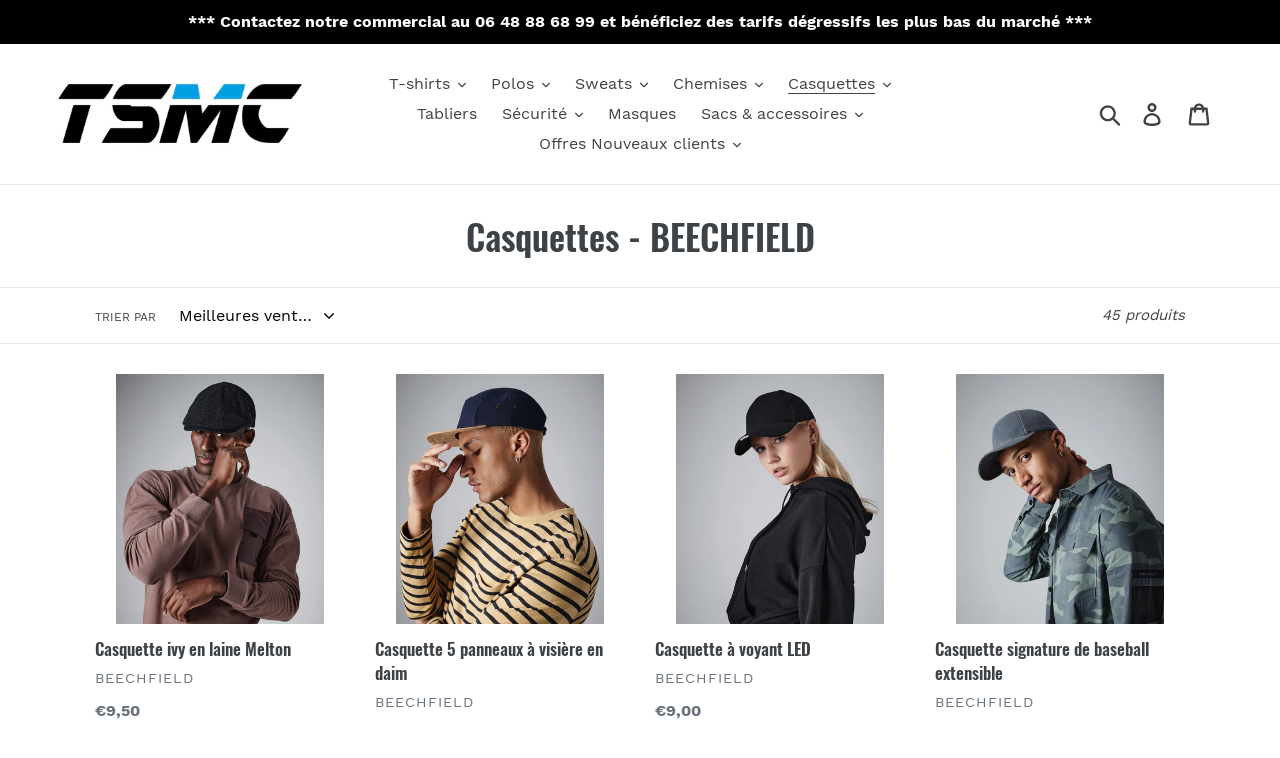

--- FILE ---
content_type: text/html; charset=utf-8
request_url: https://teeshirtmoinscher.com/collections/casquettes-beechfield
body_size: 25951
content:
<!doctype html>
<html class="no-js" lang="fr">
<head>
  <meta charset="utf-8">
  <meta http-equiv="X-UA-Compatible" content="IE=edge,chrome=1">
  <meta name="viewport" content="width=device-width,initial-scale=1">
  <meta name="theme-color" content="#3a9ae1">
  <link rel="canonical" href="https://teeshirtmoinscher.com/collections/casquettes-beechfield"><title>Casquettes - BEECHFIELD
&ndash; teeshirtmoinscher</title><!-- /snippets/social-meta-tags.liquid -->




<meta property="og:site_name" content="teeshirtmoinscher">
<meta property="og:url" content="https://teeshirtmoinscher.com/collections/casquettes-beechfield">
<meta property="og:title" content="Casquettes - BEECHFIELD">
<meta property="og:type" content="product.group">
<meta property="og:description" content="teeshirtmoinscher">





<meta name="twitter:card" content="summary_large_image">
<meta name="twitter:title" content="Casquettes - BEECHFIELD">
<meta name="twitter:description" content="teeshirtmoinscher">


  <link href="//teeshirtmoinscher.com/cdn/shop/t/3/assets/theme.scss.css?v=170420633934097497781745478502" rel="stylesheet" type="text/css" media="all" />

  <script>
    var theme = {
      strings: {
        addToCart: "Ajouter au panier",
        soldOut: "Épuisé",
        unavailable: "Non disponible",
        regularPrice: "Prix normal",
        sale: "Solde",
        showMore: "Afficher plus",
        showLess: "Afficher moins",
        addressError: "Une erreur s\u0026#39;est produite dans la recherche de cette adresse",
        addressNoResults: "Aucun résultat pour cette adresse",
        addressQueryLimit: "Vous avez dépassé la limite d'utilisation de l'API de Google. Pensez à mettre à niveau vers un \u003ca href=\"https:\/\/developers.google.com\/maps\/premium\/usage-limits\"\u003eforfait premium\u003c\/a\u003e.",
        authError: "Une erreur s'est produite lors de l'authentification de votre compte Google Maps.",
        newWindow: "S\u0026#39;ouvre dans une nouvelle fenêtre.",
        external: "Ouvre un site externe.",
        newWindowExternal: "Ouvre un site externe dans une nouvelle fenêtre.",
        quantityMinimumMessage: "La quantité doit être supérieure ou égale à 1"
      },
      moneyFormat: "€{{amount_with_comma_separator}}"
    }

    document.documentElement.className = document.documentElement.className.replace('no-js', 'js');
  </script><script src="//teeshirtmoinscher.com/cdn/shop/t/3/assets/lazysizes.js?v=68441465964607740661556132366" async="async"></script>
  <script src="//teeshirtmoinscher.com/cdn/shop/t/3/assets/vendor.js?v=12001839194546984181556132366" defer="defer"></script>
  <script src="//teeshirtmoinscher.com/cdn/shop/t/3/assets/theme.js?v=156600214058390416931639412260" defer="defer"></script>

  <script>window.performance && window.performance.mark && window.performance.mark('shopify.content_for_header.start');</script><meta id="shopify-digital-wallet" name="shopify-digital-wallet" content="/9052749921/digital_wallets/dialog">
<meta name="shopify-checkout-api-token" content="91e42daa71f6c7a7efb8cc21552cc44c">
<meta id="in-context-paypal-metadata" data-shop-id="9052749921" data-venmo-supported="false" data-environment="production" data-locale="fr_FR" data-paypal-v4="true" data-currency="EUR">
<link rel="alternate" type="application/atom+xml" title="Feed" href="/collections/casquettes-beechfield.atom" />
<link rel="next" href="/collections/casquettes-beechfield?page=2">
<link rel="alternate" type="application/json+oembed" href="https://teeshirtmoinscher.com/collections/casquettes-beechfield.oembed">
<script async="async" src="/checkouts/internal/preloads.js?locale=fr-FR"></script>
<script id="shopify-features" type="application/json">{"accessToken":"91e42daa71f6c7a7efb8cc21552cc44c","betas":["rich-media-storefront-analytics"],"domain":"teeshirtmoinscher.com","predictiveSearch":true,"shopId":9052749921,"locale":"fr"}</script>
<script>var Shopify = Shopify || {};
Shopify.shop = "teeshirtmoinscher.myshopify.com";
Shopify.locale = "fr";
Shopify.currency = {"active":"EUR","rate":"1.0"};
Shopify.country = "FR";
Shopify.theme = {"name":"Debut","id":45556301921,"schema_name":"Debut","schema_version":"11.3.0","theme_store_id":796,"role":"main"};
Shopify.theme.handle = "null";
Shopify.theme.style = {"id":null,"handle":null};
Shopify.cdnHost = "teeshirtmoinscher.com/cdn";
Shopify.routes = Shopify.routes || {};
Shopify.routes.root = "/";</script>
<script type="module">!function(o){(o.Shopify=o.Shopify||{}).modules=!0}(window);</script>
<script>!function(o){function n(){var o=[];function n(){o.push(Array.prototype.slice.apply(arguments))}return n.q=o,n}var t=o.Shopify=o.Shopify||{};t.loadFeatures=n(),t.autoloadFeatures=n()}(window);</script>
<script id="shop-js-analytics" type="application/json">{"pageType":"collection"}</script>
<script defer="defer" async type="module" src="//teeshirtmoinscher.com/cdn/shopifycloud/shop-js/modules/v2/client.init-shop-cart-sync_XvpUV7qp.fr.esm.js"></script>
<script defer="defer" async type="module" src="//teeshirtmoinscher.com/cdn/shopifycloud/shop-js/modules/v2/chunk.common_C2xzKNNs.esm.js"></script>
<script type="module">
  await import("//teeshirtmoinscher.com/cdn/shopifycloud/shop-js/modules/v2/client.init-shop-cart-sync_XvpUV7qp.fr.esm.js");
await import("//teeshirtmoinscher.com/cdn/shopifycloud/shop-js/modules/v2/chunk.common_C2xzKNNs.esm.js");

  window.Shopify.SignInWithShop?.initShopCartSync?.({"fedCMEnabled":true,"windoidEnabled":true});

</script>
<script>(function() {
  var isLoaded = false;
  function asyncLoad() {
    if (isLoaded) return;
    isLoaded = true;
    var urls = ["https:\/\/embed.tawk.to\/widget-script\/5cc888dc2846b90c57ac3fc2\/default.js?shop=teeshirtmoinscher.myshopify.com","https:\/\/www.improvedcontactform.com\/icf.js?shop=teeshirtmoinscher.myshopify.com"];
    for (var i = 0; i < urls.length; i++) {
      var s = document.createElement('script');
      s.type = 'text/javascript';
      s.async = true;
      s.src = urls[i];
      var x = document.getElementsByTagName('script')[0];
      x.parentNode.insertBefore(s, x);
    }
  };
  if(window.attachEvent) {
    window.attachEvent('onload', asyncLoad);
  } else {
    window.addEventListener('load', asyncLoad, false);
  }
})();</script>
<script id="__st">var __st={"a":9052749921,"offset":3600,"reqid":"145905f6-1e1f-4d8c-aeec-662b5ffbb4e8-1768759123","pageurl":"teeshirtmoinscher.com\/collections\/casquettes-beechfield","u":"3e3878f2d957","p":"collection","rtyp":"collection","rid":260457070689};</script>
<script>window.ShopifyPaypalV4VisibilityTracking = true;</script>
<script id="captcha-bootstrap">!function(){'use strict';const t='contact',e='account',n='new_comment',o=[[t,t],['blogs',n],['comments',n],[t,'customer']],c=[[e,'customer_login'],[e,'guest_login'],[e,'recover_customer_password'],[e,'create_customer']],r=t=>t.map((([t,e])=>`form[action*='/${t}']:not([data-nocaptcha='true']) input[name='form_type'][value='${e}']`)).join(','),a=t=>()=>t?[...document.querySelectorAll(t)].map((t=>t.form)):[];function s(){const t=[...o],e=r(t);return a(e)}const i='password',u='form_key',d=['recaptcha-v3-token','g-recaptcha-response','h-captcha-response',i],f=()=>{try{return window.sessionStorage}catch{return}},m='__shopify_v',_=t=>t.elements[u];function p(t,e,n=!1){try{const o=window.sessionStorage,c=JSON.parse(o.getItem(e)),{data:r}=function(t){const{data:e,action:n}=t;return t[m]||n?{data:e,action:n}:{data:t,action:n}}(c);for(const[e,n]of Object.entries(r))t.elements[e]&&(t.elements[e].value=n);n&&o.removeItem(e)}catch(o){console.error('form repopulation failed',{error:o})}}const l='form_type',E='cptcha';function T(t){t.dataset[E]=!0}const w=window,h=w.document,L='Shopify',v='ce_forms',y='captcha';let A=!1;((t,e)=>{const n=(g='f06e6c50-85a8-45c8-87d0-21a2b65856fe',I='https://cdn.shopify.com/shopifycloud/storefront-forms-hcaptcha/ce_storefront_forms_captcha_hcaptcha.v1.5.2.iife.js',D={infoText:'Protégé par hCaptcha',privacyText:'Confidentialité',termsText:'Conditions'},(t,e,n)=>{const o=w[L][v],c=o.bindForm;if(c)return c(t,g,e,D).then(n);var r;o.q.push([[t,g,e,D],n]),r=I,A||(h.body.append(Object.assign(h.createElement('script'),{id:'captcha-provider',async:!0,src:r})),A=!0)});var g,I,D;w[L]=w[L]||{},w[L][v]=w[L][v]||{},w[L][v].q=[],w[L][y]=w[L][y]||{},w[L][y].protect=function(t,e){n(t,void 0,e),T(t)},Object.freeze(w[L][y]),function(t,e,n,w,h,L){const[v,y,A,g]=function(t,e,n){const i=e?o:[],u=t?c:[],d=[...i,...u],f=r(d),m=r(i),_=r(d.filter((([t,e])=>n.includes(e))));return[a(f),a(m),a(_),s()]}(w,h,L),I=t=>{const e=t.target;return e instanceof HTMLFormElement?e:e&&e.form},D=t=>v().includes(t);t.addEventListener('submit',(t=>{const e=I(t);if(!e)return;const n=D(e)&&!e.dataset.hcaptchaBound&&!e.dataset.recaptchaBound,o=_(e),c=g().includes(e)&&(!o||!o.value);(n||c)&&t.preventDefault(),c&&!n&&(function(t){try{if(!f())return;!function(t){const e=f();if(!e)return;const n=_(t);if(!n)return;const o=n.value;o&&e.removeItem(o)}(t);const e=Array.from(Array(32),(()=>Math.random().toString(36)[2])).join('');!function(t,e){_(t)||t.append(Object.assign(document.createElement('input'),{type:'hidden',name:u})),t.elements[u].value=e}(t,e),function(t,e){const n=f();if(!n)return;const o=[...t.querySelectorAll(`input[type='${i}']`)].map((({name:t})=>t)),c=[...d,...o],r={};for(const[a,s]of new FormData(t).entries())c.includes(a)||(r[a]=s);n.setItem(e,JSON.stringify({[m]:1,action:t.action,data:r}))}(t,e)}catch(e){console.error('failed to persist form',e)}}(e),e.submit())}));const S=(t,e)=>{t&&!t.dataset[E]&&(n(t,e.some((e=>e===t))),T(t))};for(const o of['focusin','change'])t.addEventListener(o,(t=>{const e=I(t);D(e)&&S(e,y())}));const B=e.get('form_key'),M=e.get(l),P=B&&M;t.addEventListener('DOMContentLoaded',(()=>{const t=y();if(P)for(const e of t)e.elements[l].value===M&&p(e,B);[...new Set([...A(),...v().filter((t=>'true'===t.dataset.shopifyCaptcha))])].forEach((e=>S(e,t)))}))}(h,new URLSearchParams(w.location.search),n,t,e,['guest_login'])})(!0,!0)}();</script>
<script integrity="sha256-4kQ18oKyAcykRKYeNunJcIwy7WH5gtpwJnB7kiuLZ1E=" data-source-attribution="shopify.loadfeatures" defer="defer" src="//teeshirtmoinscher.com/cdn/shopifycloud/storefront/assets/storefront/load_feature-a0a9edcb.js" crossorigin="anonymous"></script>
<script data-source-attribution="shopify.dynamic_checkout.dynamic.init">var Shopify=Shopify||{};Shopify.PaymentButton=Shopify.PaymentButton||{isStorefrontPortableWallets:!0,init:function(){window.Shopify.PaymentButton.init=function(){};var t=document.createElement("script");t.src="https://teeshirtmoinscher.com/cdn/shopifycloud/portable-wallets/latest/portable-wallets.fr.js",t.type="module",document.head.appendChild(t)}};
</script>
<script data-source-attribution="shopify.dynamic_checkout.buyer_consent">
  function portableWalletsHideBuyerConsent(e){var t=document.getElementById("shopify-buyer-consent"),n=document.getElementById("shopify-subscription-policy-button");t&&n&&(t.classList.add("hidden"),t.setAttribute("aria-hidden","true"),n.removeEventListener("click",e))}function portableWalletsShowBuyerConsent(e){var t=document.getElementById("shopify-buyer-consent"),n=document.getElementById("shopify-subscription-policy-button");t&&n&&(t.classList.remove("hidden"),t.removeAttribute("aria-hidden"),n.addEventListener("click",e))}window.Shopify?.PaymentButton&&(window.Shopify.PaymentButton.hideBuyerConsent=portableWalletsHideBuyerConsent,window.Shopify.PaymentButton.showBuyerConsent=portableWalletsShowBuyerConsent);
</script>
<script data-source-attribution="shopify.dynamic_checkout.cart.bootstrap">document.addEventListener("DOMContentLoaded",(function(){function t(){return document.querySelector("shopify-accelerated-checkout-cart, shopify-accelerated-checkout")}if(t())Shopify.PaymentButton.init();else{new MutationObserver((function(e,n){t()&&(Shopify.PaymentButton.init(),n.disconnect())})).observe(document.body,{childList:!0,subtree:!0})}}));
</script>
<link id="shopify-accelerated-checkout-styles" rel="stylesheet" media="screen" href="https://teeshirtmoinscher.com/cdn/shopifycloud/portable-wallets/latest/accelerated-checkout-backwards-compat.css" crossorigin="anonymous">
<style id="shopify-accelerated-checkout-cart">
        #shopify-buyer-consent {
  margin-top: 1em;
  display: inline-block;
  width: 100%;
}

#shopify-buyer-consent.hidden {
  display: none;
}

#shopify-subscription-policy-button {
  background: none;
  border: none;
  padding: 0;
  text-decoration: underline;
  font-size: inherit;
  cursor: pointer;
}

#shopify-subscription-policy-button::before {
  box-shadow: none;
}

      </style>

<script>window.performance && window.performance.mark && window.performance.mark('shopify.content_for_header.end');</script>

				        <style>
				            .intl-tel-input .country-list .country-name,.intl-tel-input .country-list .dial-code,.intl-tel-input .country-list .flag-box{vertical-align:middle }.intl-tel-input{position:relative;display:block }.intl-tel-input *{box-sizing:border-box;-moz-box-sizing:border-box }.intl-tel-input .hide{display:none }.intl-tel-input .v-hide{visibility:hidden }.intl-tel-input input,.intl-tel-input input[type=tel],.intl-tel-input input[type=text]{position:relative;z-index:0;margin-top:0!important;margin-bottom:0!important;padding-right:36px;margin-right:0 }.intl-tel-input .flag-container{position:absolute;top:0;bottom:0;right:0;padding:1px }.intl-tel-input .selected-flag{z-index:1;position:relative;width:36px;height:100%;padding:0 0 0 8px }.intl-tel-input .selected-flag .iti-flag{position:absolute;top:0;bottom:0;margin:auto }.intl-tel-input .selected-flag .iti-arrow{position:absolute;top:50%;margin-top:-2px;right:6px;width:0;height:0;border-left:3px solid transparent;border-right:3px solid transparent;border-top:4px solid #555 }.intl-tel-input .selected-flag .iti-arrow.up{border-top:none;border-bottom:4px solid #555 }.intl-tel-input .country-list{position:absolute;z-index:2;list-style:none;text-align:left;padding:0;margin:0 0 0 -1px;box-shadow:1px 1px 4px rgba(0,0,0,.2);background-color:#fff;border:1px solid #CCC;white-space:nowrap;max-height:200px;overflow-y:scroll }.intl-tel-input .country-list .country.highlight,.intl-tel-input.allow-dropdown .flag-container:hover .selected-flag{background-color:rgba(0,0,0,.05) }.intl-tel-input .country-list.dropup{bottom:100%;margin-bottom:-1px }.intl-tel-input .country-list .flag-box{display:inline-block;width:20px }@media (max-width:500px){.intl-tel-input .country-list{white-space:normal }}.intl-tel-input .country-list .divider{padding-bottom:5px;margin-bottom:5px;border-bottom:1px solid #CCC }.intl-tel-input .country-list .country{padding:5px 10px }.intl-tel-input .country-list .country .dial-code{color:#999 }.intl-tel-input .country-list .country-name,.intl-tel-input .country-list .flag-box{margin-right:6px }.intl-tel-input.allow-dropdown input,.intl-tel-input.allow-dropdown input[type=tel],.intl-tel-input.allow-dropdown input[type=text],.intl-tel-input.separate-dial-code input,.intl-tel-input.separate-dial-code input[type=tel],.intl-tel-input.separate-dial-code input[type=text]{padding-right:6px;padding-left:52px;margin-left:0 }.intl-tel-input.allow-dropdown .flag-container,.intl-tel-input.separate-dial-code .flag-container{right:auto;left:0 }.intl-tel-input.allow-dropdown .selected-flag,.intl-tel-input.separate-dial-code .selected-flag{width:46px }.intl-tel-input.allow-dropdown .flag-container:hover{cursor:pointer }.intl-tel-input.allow-dropdown input[disabled]+.flag-container:hover,.intl-tel-input.allow-dropdown input[readonly]+.flag-container:hover{cursor:default }.intl-tel-input.allow-dropdown input[disabled]+.flag-container:hover .selected-flag,.intl-tel-input.allow-dropdown input[readonly]+.flag-container:hover .selected-flag{background-color:transparent }.intl-tel-input.separate-dial-code .selected-flag{background-color:rgba(0,0,0,.05);display:table }.intl-tel-input.separate-dial-code .selected-dial-code{display:table-cell;vertical-align:middle;padding-left:28px }.intl-tel-input.separate-dial-code.iti-sdc-2 input,.intl-tel-input.separate-dial-code.iti-sdc-2 input[type=tel],.intl-tel-input.separate-dial-code.iti-sdc-2 input[type=text]{padding-left:66px }.intl-tel-input.separate-dial-code.iti-sdc-2 .selected-flag{width:60px }.intl-tel-input.separate-dial-code.allow-dropdown.iti-sdc-2 input,.intl-tel-input.separate-dial-code.allow-dropdown.iti-sdc-2 input[type=tel],.intl-tel-input.separate-dial-code.allow-dropdown.iti-sdc-2 input[type=text]{padding-left:76px }.intl-tel-input.separate-dial-code.allow-dropdown.iti-sdc-2 .selected-flag{width:70px }.intl-tel-input.separate-dial-code.iti-sdc-3 input,.intl-tel-input.separate-dial-code.iti-sdc-3 input[type=tel],.intl-tel-input.separate-dial-code.iti-sdc-3 input[type=text]{padding-left:74px }.intl-tel-input.separate-dial-code.iti-sdc-3 .selected-flag{width:68px }.intl-tel-input.separate-dial-code.allow-dropdown.iti-sdc-3 input,.intl-tel-input.separate-dial-code.allow-dropdown.iti-sdc-3 input[type=tel],.intl-tel-input.separate-dial-code.allow-dropdown.iti-sdc-3 input[type=text]{padding-left:84px }.intl-tel-input.separate-dial-code.allow-dropdown.iti-sdc-3 .selected-flag{width:78px }.intl-tel-input.separate-dial-code.iti-sdc-4 input,.intl-tel-input.separate-dial-code.iti-sdc-4 input[type=tel],.intl-tel-input.separate-dial-code.iti-sdc-4 input[type=text]{padding-left:82px }.intl-tel-input.separate-dial-code.iti-sdc-4 .selected-flag{width:76px }.intl-tel-input.separate-dial-code.allow-dropdown.iti-sdc-4 input,.intl-tel-input.separate-dial-code.allow-dropdown.iti-sdc-4 input[type=tel],.intl-tel-input.separate-dial-code.allow-dropdown.iti-sdc-4 input[type=text]{padding-left:92px }.intl-tel-input.separate-dial-code.allow-dropdown.iti-sdc-4 .selected-flag{width:86px }.intl-tel-input.separate-dial-code.iti-sdc-5 input,.intl-tel-input.separate-dial-code.iti-sdc-5 input[type=tel],.intl-tel-input.separate-dial-code.iti-sdc-5 input[type=text]{padding-left:90px }.intl-tel-input.separate-dial-code.iti-sdc-5 .selected-flag{width:84px }.intl-tel-input.separate-dial-code.allow-dropdown.iti-sdc-5 input,.intl-tel-input.separate-dial-code.allow-dropdown.iti-sdc-5 input[type=tel],.intl-tel-input.separate-dial-code.allow-dropdown.iti-sdc-5 input[type=text]{padding-left:100px }.intl-tel-input.separate-dial-code.allow-dropdown.iti-sdc-5 .selected-flag{width:94px }.intl-tel-input.iti-container{position:absolute;top:-1000px;left:-1000px;z-index:1060;padding:1px }.intl-tel-input.iti-container:hover{cursor:pointer }.iti-mobile .intl-tel-input.iti-container{top:30px;bottom:30px;left:30px;right:30px;position:fixed; z-index: 99999;}.iti-mobile .intl-tel-input .country-list{max-height:100%;width:100% }.iti-mobile .intl-tel-input .country-list .country{padding:10px;line-height:1.5em }.iti-flag{width:20px }.iti-flag.be{width:18px }.iti-flag.ch{width:15px }.iti-flag.mc{width:19px }.iti-flag.ac{height:10px;background-position:0 0 }.iti-flag.ad{height:14px;background-position:-22px 0 }.iti-flag.ae{height:10px;background-position:-44px 0 }.iti-flag.af{height:14px;background-position:-66px 0 }.iti-flag.ag{height:14px;background-position:-88px 0 }.iti-flag.ai{height:10px;background-position:-110px 0 }.iti-flag.al{height:15px;background-position:-132px 0 }.iti-flag.am{height:10px;background-position:-154px 0 }.iti-flag.ao{height:14px;background-position:-176px 0 }.iti-flag.aq{height:14px;background-position:-198px 0 }.iti-flag.ar{height:13px;background-position:-220px 0 }.iti-flag.as{height:10px;background-position:-242px 0 }.iti-flag.at{height:14px;background-position:-264px 0 }.iti-flag.au{height:10px;background-position:-286px 0 }.iti-flag.aw{height:14px;background-position:-308px 0 }.iti-flag.ax{height:13px;background-position:-330px 0 }.iti-flag.az{height:10px;background-position:-352px 0 }.iti-flag.ba{height:10px;background-position:-374px 0 }.iti-flag.bb{height:14px;background-position:-396px 0 }.iti-flag.bd{height:12px;background-position:-418px 0 }.iti-flag.be{height:15px;background-position:-440px 0 }.iti-flag.bf{height:14px;background-position:-460px 0 }.iti-flag.bg{height:12px;background-position:-482px 0 }.iti-flag.bh{height:12px;background-position:-504px 0 }.iti-flag.bi{height:12px;background-position:-526px 0 }.iti-flag.bj{height:14px;background-position:-548px 0 }.iti-flag.bl{height:14px;background-position:-570px 0 }.iti-flag.bm{height:10px;background-position:-592px 0 }.iti-flag.bn{height:10px;background-position:-614px 0 }.iti-flag.bo{height:14px;background-position:-636px 0 }.iti-flag.bq{height:14px;background-position:-658px 0 }.iti-flag.br{height:14px;background-position:-680px 0 }.iti-flag.bs{height:10px;background-position:-702px 0 }.iti-flag.bt{height:14px;background-position:-724px 0 }.iti-flag.bv{height:15px;background-position:-746px 0 }.iti-flag.bw{height:14px;background-position:-768px 0 }.iti-flag.by{height:10px;background-position:-790px 0 }.iti-flag.bz{height:14px;background-position:-812px 0 }.iti-flag.ca{height:10px;background-position:-834px 0 }.iti-flag.cc{height:10px;background-position:-856px 0 }.iti-flag.cd{height:15px;background-position:-878px 0 }.iti-flag.cf{height:14px;background-position:-900px 0 }.iti-flag.cg{height:14px;background-position:-922px 0 }.iti-flag.ch{height:15px;background-position:-944px 0 }.iti-flag.ci{height:14px;background-position:-961px 0 }.iti-flag.ck{height:10px;background-position:-983px 0 }.iti-flag.cl{height:14px;background-position:-1005px 0 }.iti-flag.cm{height:14px;background-position:-1027px 0 }.iti-flag.cn{height:14px;background-position:-1049px 0 }.iti-flag.co{height:14px;background-position:-1071px 0 }.iti-flag.cp{height:14px;background-position:-1093px 0 }.iti-flag.cr{height:12px;background-position:-1115px 0 }.iti-flag.cu{height:10px;background-position:-1137px 0 }.iti-flag.cv{height:12px;background-position:-1159px 0 }.iti-flag.cw{height:14px;background-position:-1181px 0 }.iti-flag.cx{height:10px;background-position:-1203px 0 }.iti-flag.cy{height:14px;background-position:-1225px 0 }.iti-flag.cz{height:14px;background-position:-1247px 0 }.iti-flag.de{height:12px;background-position:-1269px 0 }.iti-flag.dg{height:10px;background-position:-1291px 0 }.iti-flag.dj{height:14px;background-position:-1313px 0 }.iti-flag.dk{height:15px;background-position:-1335px 0 }.iti-flag.dm{height:10px;background-position:-1357px 0 }.iti-flag.do{height:14px;background-position:-1379px 0 }.iti-flag.dz{height:14px;background-position:-1401px 0 }.iti-flag.ea{height:14px;background-position:-1423px 0 }.iti-flag.ec{height:14px;background-position:-1445px 0 }.iti-flag.ee{height:13px;background-position:-1467px 0 }.iti-flag.eg{height:14px;background-position:-1489px 0 }.iti-flag.eh{height:10px;background-position:-1511px 0 }.iti-flag.er{height:10px;background-position:-1533px 0 }.iti-flag.es{height:14px;background-position:-1555px 0 }.iti-flag.et{height:10px;background-position:-1577px 0 }.iti-flag.eu{height:14px;background-position:-1599px 0 }.iti-flag.fi{height:12px;background-position:-1621px 0 }.iti-flag.fj{height:10px;background-position:-1643px 0 }.iti-flag.fk{height:10px;background-position:-1665px 0 }.iti-flag.fm{height:11px;background-position:-1687px 0 }.iti-flag.fo{height:15px;background-position:-1709px 0 }.iti-flag.fr{height:14px;background-position:-1731px 0 }.iti-flag.ga{height:15px;background-position:-1753px 0 }.iti-flag.gb{height:10px;background-position:-1775px 0 }.iti-flag.gd{height:12px;background-position:-1797px 0 }.iti-flag.ge{height:14px;background-position:-1819px 0 }.iti-flag.gf{height:14px;background-position:-1841px 0 }.iti-flag.gg{height:14px;background-position:-1863px 0 }.iti-flag.gh{height:14px;background-position:-1885px 0 }.iti-flag.gi{height:10px;background-position:-1907px 0 }.iti-flag.gl{height:14px;background-position:-1929px 0 }.iti-flag.gm{height:14px;background-position:-1951px 0 }.iti-flag.gn{height:14px;background-position:-1973px 0 }.iti-flag.gp{height:14px;background-position:-1995px 0 }.iti-flag.gq{height:14px;background-position:-2017px 0 }.iti-flag.gr{height:14px;background-position:-2039px 0 }.iti-flag.gs{height:10px;background-position:-2061px 0 }.iti-flag.gt{height:13px;background-position:-2083px 0 }.iti-flag.gu{height:11px;background-position:-2105px 0 }.iti-flag.gw{height:10px;background-position:-2127px 0 }.iti-flag.gy{height:12px;background-position:-2149px 0 }.iti-flag.hk{height:14px;background-position:-2171px 0 }.iti-flag.hm{height:10px;background-position:-2193px 0 }.iti-flag.hn{height:10px;background-position:-2215px 0 }.iti-flag.hr{height:10px;background-position:-2237px 0 }.iti-flag.ht{height:12px;background-position:-2259px 0 }.iti-flag.hu{height:10px;background-position:-2281px 0 }.iti-flag.ic{height:14px;background-position:-2303px 0 }.iti-flag.id{height:14px;background-position:-2325px 0 }.iti-flag.ie{height:10px;background-position:-2347px 0 }.iti-flag.il{height:15px;background-position:-2369px 0 }.iti-flag.im{height:10px;background-position:-2391px 0 }.iti-flag.in{height:14px;background-position:-2413px 0 }.iti-flag.io{height:10px;background-position:-2435px 0 }.iti-flag.iq{height:14px;background-position:-2457px 0 }.iti-flag.ir{height:12px;background-position:-2479px 0 }.iti-flag.is{height:15px;background-position:-2501px 0 }.iti-flag.it{height:14px;background-position:-2523px 0 }.iti-flag.je{height:12px;background-position:-2545px 0 }.iti-flag.jm{height:10px;background-position:-2567px 0 }.iti-flag.jo{height:10px;background-position:-2589px 0 }.iti-flag.jp{height:14px;background-position:-2611px 0 }.iti-flag.ke{height:14px;background-position:-2633px 0 }.iti-flag.kg{height:12px;background-position:-2655px 0 }.iti-flag.kh{height:13px;background-position:-2677px 0 }.iti-flag.ki{height:10px;background-position:-2699px 0 }.iti-flag.km{height:12px;background-position:-2721px 0 }.iti-flag.kn{height:14px;background-position:-2743px 0 }.iti-flag.kp{height:10px;background-position:-2765px 0 }.iti-flag.kr{height:14px;background-position:-2787px 0 }.iti-flag.kw{height:10px;background-position:-2809px 0 }.iti-flag.ky{height:10px;background-position:-2831px 0 }.iti-flag.kz{height:10px;background-position:-2853px 0 }.iti-flag.la{height:14px;background-position:-2875px 0 }.iti-flag.lb{height:14px;background-position:-2897px 0 }.iti-flag.lc{height:10px;background-position:-2919px 0 }.iti-flag.li{height:12px;background-position:-2941px 0 }.iti-flag.lk{height:10px;background-position:-2963px 0 }.iti-flag.lr{height:11px;background-position:-2985px 0 }.iti-flag.ls{height:14px;background-position:-3007px 0 }.iti-flag.lt{height:12px;background-position:-3029px 0 }.iti-flag.lu{height:12px;background-position:-3051px 0 }.iti-flag.lv{height:10px;background-position:-3073px 0 }.iti-flag.ly{height:10px;background-position:-3095px 0 }.iti-flag.ma{height:14px;background-position:-3117px 0 }.iti-flag.mc{height:15px;background-position:-3139px 0 }.iti-flag.md{height:10px;background-position:-3160px 0 }.iti-flag.me{height:10px;background-position:-3182px 0 }.iti-flag.mf{height:14px;background-position:-3204px 0 }.iti-flag.mg{height:14px;background-position:-3226px 0 }.iti-flag.mh{height:11px;background-position:-3248px 0 }.iti-flag.mk{height:10px;background-position:-3270px 0 }.iti-flag.ml{height:14px;background-position:-3292px 0 }.iti-flag.mm{height:14px;background-position:-3314px 0 }.iti-flag.mn{height:10px;background-position:-3336px 0 }.iti-flag.mo{height:14px;background-position:-3358px 0 }.iti-flag.mp{height:10px;background-position:-3380px 0 }.iti-flag.mq{height:14px;background-position:-3402px 0 }.iti-flag.mr{height:14px;background-position:-3424px 0 }.iti-flag.ms{height:10px;background-position:-3446px 0 }.iti-flag.mt{height:14px;background-position:-3468px 0 }.iti-flag.mu{height:14px;background-position:-3490px 0 }.iti-flag.mv{height:14px;background-position:-3512px 0 }.iti-flag.mw{height:14px;background-position:-3534px 0 }.iti-flag.mx{height:12px;background-position:-3556px 0 }.iti-flag.my{height:10px;background-position:-3578px 0 }.iti-flag.mz{height:14px;background-position:-3600px 0 }.iti-flag.na{height:14px;background-position:-3622px 0 }.iti-flag.nc{height:10px;background-position:-3644px 0 }.iti-flag.ne{width:18px;height:15px;background-position:-3666px 0 }.iti-flag.nf{height:10px;background-position:-3686px 0 }.iti-flag.ng{height:10px;background-position:-3708px 0 }.iti-flag.ni{height:12px;background-position:-3730px 0 }.iti-flag.nl{height:14px;background-position:-3752px 0 }.iti-flag.no{height:15px;background-position:-3774px 0 }.iti-flag.np{width:13px;height:15px;background-position:-3796px 0 }.iti-flag.nr{height:10px;background-position:-3811px 0 }.iti-flag.nu{height:10px;background-position:-3833px 0 }.iti-flag.nz{height:10px;background-position:-3855px 0 }.iti-flag.om{height:10px;background-position:-3877px 0 }.iti-flag.pa{height:14px;background-position:-3899px 0 }.iti-flag.pe{height:14px;background-position:-3921px 0 }.iti-flag.pf{height:14px;background-position:-3943px 0 }.iti-flag.pg{height:15px;background-position:-3965px 0 }.iti-flag.ph{height:10px;background-position:-3987px 0 }.iti-flag.pk{height:14px;background-position:-4009px 0 }.iti-flag.pl{height:13px;background-position:-4031px 0 }.iti-flag.pm{height:14px;background-position:-4053px 0 }.iti-flag.pn{height:10px;background-position:-4075px 0 }.iti-flag.pr{height:14px;background-position:-4097px 0 }.iti-flag.ps{height:10px;background-position:-4119px 0 }.iti-flag.pt{height:14px;background-position:-4141px 0 }.iti-flag.pw{height:13px;background-position:-4163px 0 }.iti-flag.py{height:11px;background-position:-4185px 0 }.iti-flag.qa{height:8px;background-position:-4207px 0 }.iti-flag.re{height:14px;background-position:-4229px 0 }.iti-flag.ro{height:14px;background-position:-4251px 0 }.iti-flag.rs{height:14px;background-position:-4273px 0 }.iti-flag.ru{height:14px;background-position:-4295px 0 }.iti-flag.rw{height:14px;background-position:-4317px 0 }.iti-flag.sa{height:14px;background-position:-4339px 0 }.iti-flag.sb{height:10px;background-position:-4361px 0 }.iti-flag.sc{height:10px;background-position:-4383px 0 }.iti-flag.sd{height:10px;background-position:-4405px 0 }.iti-flag.se{height:13px;background-position:-4427px 0 }.iti-flag.sg{height:14px;background-position:-4449px 0 }.iti-flag.sh{height:10px;background-position:-4471px 0 }.iti-flag.si{height:10px;background-position:-4493px 0 }.iti-flag.sj{height:15px;background-position:-4515px 0 }.iti-flag.sk{height:14px;background-position:-4537px 0 }.iti-flag.sl{height:14px;background-position:-4559px 0 }.iti-flag.sm{height:15px;background-position:-4581px 0 }.iti-flag.sn{height:14px;background-position:-4603px 0 }.iti-flag.so{height:14px;background-position:-4625px 0 }.iti-flag.sr{height:14px;background-position:-4647px 0 }.iti-flag.ss{height:10px;background-position:-4669px 0 }.iti-flag.st{height:10px;background-position:-4691px 0 }.iti-flag.sv{height:12px;background-position:-4713px 0 }.iti-flag.sx{height:14px;background-position:-4735px 0 }.iti-flag.sy{height:14px;background-position:-4757px 0 }.iti-flag.sz{height:14px;background-position:-4779px 0 }.iti-flag.ta{height:10px;background-position:-4801px 0 }.iti-flag.tc{height:10px;background-position:-4823px 0 }.iti-flag.td{height:14px;background-position:-4845px 0 }.iti-flag.tf{height:14px;background-position:-4867px 0 }.iti-flag.tg{height:13px;background-position:-4889px 0 }.iti-flag.th{height:14px;background-position:-4911px 0 }.iti-flag.tj{height:10px;background-position:-4933px 0 }.iti-flag.tk{height:10px;background-position:-4955px 0 }.iti-flag.tl{height:10px;background-position:-4977px 0 }.iti-flag.tm{height:14px;background-position:-4999px 0 }.iti-flag.tn{height:14px;background-position:-5021px 0 }.iti-flag.to{height:10px;background-position:-5043px 0 }.iti-flag.tr{height:14px;background-position:-5065px 0 }.iti-flag.tt{height:12px;background-position:-5087px 0 }.iti-flag.tv{height:10px;background-position:-5109px 0 }.iti-flag.tw{height:14px;background-position:-5131px 0 }.iti-flag.tz{height:14px;background-position:-5153px 0 }.iti-flag.ua{height:14px;background-position:-5175px 0 }.iti-flag.ug{height:14px;background-position:-5197px 0 }.iti-flag.um{height:11px;background-position:-5219px 0 }.iti-flag.un{height:14px;background-position:-5241px 0 }.iti-flag.us{height:11px;background-position:-5263px 0 }.iti-flag.uy{height:14px;background-position:-5285px 0 }.iti-flag.uz{height:10px;background-position:-5307px 0 }.iti-flag.va{width:15px;height:15px;background-position:-5329px 0 }.iti-flag.vc{height:14px;background-position:-5346px 0 }.iti-flag.ve{height:14px;background-position:-5368px 0 }.iti-flag.vg{height:10px;background-position:-5390px 0 }.iti-flag.vi{height:14px;background-position:-5412px 0 }.iti-flag.vn{height:14px;background-position:-5434px 0  }.iti-flag.vu{height:12px;background-position:-5456px 0 }.iti-flag.wf{height:14px;background-position:-5478px 0 }.iti-flag.ws{height:10px;background-position:-5500px 0 }.iti-flag.xk{height:15px;background-position:-5522px 0 }.iti-flag.ye{height:14px;background-position:-5544px 0 }.iti-flag.yt{height:14px;background-position:-5566px 0 }.iti-flag.za{height:14px;background-position:-5588px 0 }.iti-flag.zm{height:14px;background-position:-5610px 0 }.iti-flag.zw{height:10px;background-position:-5632px 0 }.iti-flag{height:15px;box-shadow:0 0 1px 0 #888;background-image:url(https://productoption.hulkapps.com/images/flags.png);background-repeat:no-repeat;background-color:#DBDBDB;background-position:20px 0 }@media (-webkit-min-device-pixel-ratio:2),(min-resolution:192dpi){.iti-flag{background-size:5652px 15px;background-image:url(https://productoption.hulkapps.com/images/flags@2x.png) }}.iti-flag.np{background-color:transparent }.cart-property .property_name{font-weight:400;padding-right:0;min-width:auto;width:auto }.input_file+label{cursor:pointer;padding:3px 10px;width:auto;text-align:center;margin:0;background:#f4f8fb;border:1px solid #dbe1e8 }#error-msg,.hulkapps_with_discount{color:red }.discount_error{border-color:red }.edit_form input,.edit_form select,.edit_form textarea{min-height:44px!important }.hulkapps_summary{font-size:14px;display:block;color:red; }.hulkapps-summary-line-discount-code{margin:10px 0;display:block }.actual_price{text-decoration:line-through }.hide{display:none }input.error{border:1px solid #FF7C7C }#valid-msg{color:#00C900 }.edit_cart_option{margin-top:10px!important;display:none;cursor: pointer;border: 1px solid transparent;border-radius: 2px;color: #fff;font-weight: 600;text-transform: uppercase;letter-spacing: 0.08em;font-size: 14px;padding: 8px 15px;}.hulkapps_discount_hide{margin-top:10px;display:flex!important;align-items:center;justify-content:flex-end }.hulkapps_discount_code{width:auto !important;margin:0 12px 0 0 !important;}.discount_code_box{display:none;margin-bottom:10px;text-align:right }@media screen and (max-width:480px){.hulkapps_discount_code{width:100% }.hulkapps_option_name,.hulkapps_option_value{display:block!important }.hulkapp_close,.hulkapp_save{margin-bottom:8px }}@media screen and (max-width:991px){.hulkapps_option_name,.hulkapps_option_value{display:block!important;width:100%!important;max-width:100%!important }.hulkapps_discount_button{height:40px }}body.body_fixed{overflow:hidden;}select.hulkapps_dd{padding-right:30px!important }.cb_render .hulkapps_option_value label{display:flex!important;align-items:center }.dd_multi_render select{padding-right:5px!important;min-height:80px!important }.hulkapps-tooltip{position:relative;display:inline-block;cursor:pointer;vertical-align:middle }.hulkapps-tooltip img{display:block;}.hulkapps-tooltip .hulkapps-tooltip-inner{position:absolute;bottom:calc(100% + 5px);background:#000;left:-8px;color:#fff;box-shadow:0 6px 30px rgba(0,0,0,.08);opacity:0;visibility:hidden;transition:all ease-in-out .5s;border-radius:5px;font-size:13px;text-align:center;z-index:999;white-space:nowrap;padding: 7px;}.hulkapps-tooltip:hover .hulkapps-tooltip-inner{opacity:1;visibility:visible }.hulkapps-tooltip .hulkapps-tooltip-inner:after{content:"";position:absolute;top:100%;left:11px;border-width:5px;border-style:solid;border-color:#000 transparent transparent transparent;}.hulkapps-tooltip.bottom .hulkapps-tooltip-inner{bottom:auto;top:calc(100% + 5px);padding:0 }.hulkapps-tooltip.bottom .hulkapps-tooltip-inner:after{bottom:100%;top:auto;border-color:transparent transparent #000 }.hulkapps-tooltip .hulkapps-tooltip-inner.swatch-tooltip{left: 1px;}.hulkapps-tooltip .hulkapps-tooltip-inner.swatch-tooltip p{margin:0 0 5px;color:#fff;white-space:normal; }.hulkapps-tooltip .hulkapps-tooltip-inner.swatch-tooltip img{max-width:100% }.hulkapps-tooltip .hulkapps-tooltip-inner.swatch-tooltip img.circle{border-radius:50% }.hulkapp_save,button.hulkapp_close,.hulkapps_discount_button{cursor: pointer;border-radius: 2px;font-weight: 600;text-transform: none;letter-spacing: 0.08em;font-size: 14px;padding: 8px 15px;}.hulkapps-cart-original-total{display:block;}.hulkapps-tooltip .hulkapps-tooltip-inner.multiswatch-tooltip{left: 1px;}.hulkapps-tooltip .hulkapps-tooltip-inner.multiswatch-tooltip p{margin:0 0 5px;color:#fff;white-space:normal; }.hulkapps-tooltip .hulkapps-tooltip-inner.multiswatch-tooltip img{max-width:100% }.hulkapps-tooltip .hulkapps-tooltip-inner.multiswatch-tooltip img.circle{border-radius:50% }.hulkapp_save,button.hulkapp_close,.hulkapps_discount_button{cursor: pointer;border-radius: 2px;font-weight: 600;text-transform: none;letter-spacing: 0.08em;font-size: 14px;padding: 8px 15px;}.hulkapps-cart-original-total{display:block;} .discount-tag{ background: #ebebeb; padding: 5px 10px; border-radius: 5px; display: inline-block; margin-right: 30px; color: #000000;} .discount-tag .close-ajax-tag{ position: relative; width:15px; height:15px; display:inline-block; margin-left:5px; vertical-align:middle; cursor:pointer; } .discount-tag .close-ajax-tag:after, .discount-tag .close-ajax-tag:before{ content:; position:absolute; top:50%; left:50%; transform:translate(-50%, -50%) rotate(45deg); width:2px; height:10px; background-color:#3d3d3d; } .discount-tag .close-ajax-tag:before{ width:10px; height:2px; } .hulkapps_discount_code{max-width: 50%;}.discount-tag{ background: #ebebeb; padding: 5px 10px; border-radius: 5px; display: inline-block; margin-right: 30px; } .discount-tag .close-tag{ position: relative; width:15px; height:15px; display:inline-block; margin-left:5px; vertical-align:middle; cursor:pointer; } .discount-tag .close-tag:after, .discount-tag .close-tag:before{ content:''; position:absolute; top:50%; left:50%; transform:translate(-50%, -50%) rotate(45deg); width:2px; height:10px; background-color:#3d3d3d; } .discount-tag .close-tag:before{ width:10px; height:2px; } .after_discount_price{ font-weight: bold; } .final-total{ font-weight: normal; margin-right: 30px; }@media screen and (max-width:991px){body.body_fixed{position:fixed;top:0;right:0;left:0;bottom:0}} @media only screen and (max-width: 749px){ .hulkapps_swatch_option{ margin-bottom: 10px !important; }} @media (max-width: 767px){ #hulkapp_popupOverlay { padding-top: 10px !important; }.hulkapps_discount_code { width: 100% !important; }}.hulkapps-volumes{display:block;width:100%;} 
				        </style>
				        <script>
				          
				            window.hulkapps = {
				              shop_slug: "teeshirtmoinscher",
				              store_id: "teeshirtmoinscher.myshopify.com",
				              money_format: "€{{amount_with_comma_separator}}",
				              cart: null,
				              product: null,
				              product_collections: null,
				              product_variants: null,
				              is_volume_discount: null,
				              is_product_option: false,
				              product_id: null,
				              page_type: null,
				              po_url: "https://productoption.hulkapps.com",
				              vd_url: "https://volumediscount.hulkapps.com",
				              customer: null
				            }
				            
				          

				          

				        </script>

				        
				      <meta property="og:image" content="https://cdn.shopify.com/s/files/1/0090/5274/9921/files/2_e4b96b95-3cbd-45f4-82c4-5e49824661a4.jpg?height=628&pad_color=ffffff&v=1682611588&width=1200" />
<meta property="og:image:secure_url" content="https://cdn.shopify.com/s/files/1/0090/5274/9921/files/2_e4b96b95-3cbd-45f4-82c4-5e49824661a4.jpg?height=628&pad_color=ffffff&v=1682611588&width=1200" />
<meta property="og:image:width" content="1200" />
<meta property="og:image:height" content="628" />
<link href="https://monorail-edge.shopifysvc.com" rel="dns-prefetch">
<script>(function(){if ("sendBeacon" in navigator && "performance" in window) {try {var session_token_from_headers = performance.getEntriesByType('navigation')[0].serverTiming.find(x => x.name == '_s').description;} catch {var session_token_from_headers = undefined;}var session_cookie_matches = document.cookie.match(/_shopify_s=([^;]*)/);var session_token_from_cookie = session_cookie_matches && session_cookie_matches.length === 2 ? session_cookie_matches[1] : "";var session_token = session_token_from_headers || session_token_from_cookie || "";function handle_abandonment_event(e) {var entries = performance.getEntries().filter(function(entry) {return /monorail-edge.shopifysvc.com/.test(entry.name);});if (!window.abandonment_tracked && entries.length === 0) {window.abandonment_tracked = true;var currentMs = Date.now();var navigation_start = performance.timing.navigationStart;var payload = {shop_id: 9052749921,url: window.location.href,navigation_start,duration: currentMs - navigation_start,session_token,page_type: "collection"};window.navigator.sendBeacon("https://monorail-edge.shopifysvc.com/v1/produce", JSON.stringify({schema_id: "online_store_buyer_site_abandonment/1.1",payload: payload,metadata: {event_created_at_ms: currentMs,event_sent_at_ms: currentMs}}));}}window.addEventListener('pagehide', handle_abandonment_event);}}());</script>
<script id="web-pixels-manager-setup">(function e(e,d,r,n,o){if(void 0===o&&(o={}),!Boolean(null===(a=null===(i=window.Shopify)||void 0===i?void 0:i.analytics)||void 0===a?void 0:a.replayQueue)){var i,a;window.Shopify=window.Shopify||{};var t=window.Shopify;t.analytics=t.analytics||{};var s=t.analytics;s.replayQueue=[],s.publish=function(e,d,r){return s.replayQueue.push([e,d,r]),!0};try{self.performance.mark("wpm:start")}catch(e){}var l=function(){var e={modern:/Edge?\/(1{2}[4-9]|1[2-9]\d|[2-9]\d{2}|\d{4,})\.\d+(\.\d+|)|Firefox\/(1{2}[4-9]|1[2-9]\d|[2-9]\d{2}|\d{4,})\.\d+(\.\d+|)|Chrom(ium|e)\/(9{2}|\d{3,})\.\d+(\.\d+|)|(Maci|X1{2}).+ Version\/(15\.\d+|(1[6-9]|[2-9]\d|\d{3,})\.\d+)([,.]\d+|)( \(\w+\)|)( Mobile\/\w+|) Safari\/|Chrome.+OPR\/(9{2}|\d{3,})\.\d+\.\d+|(CPU[ +]OS|iPhone[ +]OS|CPU[ +]iPhone|CPU IPhone OS|CPU iPad OS)[ +]+(15[._]\d+|(1[6-9]|[2-9]\d|\d{3,})[._]\d+)([._]\d+|)|Android:?[ /-](13[3-9]|1[4-9]\d|[2-9]\d{2}|\d{4,})(\.\d+|)(\.\d+|)|Android.+Firefox\/(13[5-9]|1[4-9]\d|[2-9]\d{2}|\d{4,})\.\d+(\.\d+|)|Android.+Chrom(ium|e)\/(13[3-9]|1[4-9]\d|[2-9]\d{2}|\d{4,})\.\d+(\.\d+|)|SamsungBrowser\/([2-9]\d|\d{3,})\.\d+/,legacy:/Edge?\/(1[6-9]|[2-9]\d|\d{3,})\.\d+(\.\d+|)|Firefox\/(5[4-9]|[6-9]\d|\d{3,})\.\d+(\.\d+|)|Chrom(ium|e)\/(5[1-9]|[6-9]\d|\d{3,})\.\d+(\.\d+|)([\d.]+$|.*Safari\/(?![\d.]+ Edge\/[\d.]+$))|(Maci|X1{2}).+ Version\/(10\.\d+|(1[1-9]|[2-9]\d|\d{3,})\.\d+)([,.]\d+|)( \(\w+\)|)( Mobile\/\w+|) Safari\/|Chrome.+OPR\/(3[89]|[4-9]\d|\d{3,})\.\d+\.\d+|(CPU[ +]OS|iPhone[ +]OS|CPU[ +]iPhone|CPU IPhone OS|CPU iPad OS)[ +]+(10[._]\d+|(1[1-9]|[2-9]\d|\d{3,})[._]\d+)([._]\d+|)|Android:?[ /-](13[3-9]|1[4-9]\d|[2-9]\d{2}|\d{4,})(\.\d+|)(\.\d+|)|Mobile Safari.+OPR\/([89]\d|\d{3,})\.\d+\.\d+|Android.+Firefox\/(13[5-9]|1[4-9]\d|[2-9]\d{2}|\d{4,})\.\d+(\.\d+|)|Android.+Chrom(ium|e)\/(13[3-9]|1[4-9]\d|[2-9]\d{2}|\d{4,})\.\d+(\.\d+|)|Android.+(UC? ?Browser|UCWEB|U3)[ /]?(15\.([5-9]|\d{2,})|(1[6-9]|[2-9]\d|\d{3,})\.\d+)\.\d+|SamsungBrowser\/(5\.\d+|([6-9]|\d{2,})\.\d+)|Android.+MQ{2}Browser\/(14(\.(9|\d{2,})|)|(1[5-9]|[2-9]\d|\d{3,})(\.\d+|))(\.\d+|)|K[Aa][Ii]OS\/(3\.\d+|([4-9]|\d{2,})\.\d+)(\.\d+|)/},d=e.modern,r=e.legacy,n=navigator.userAgent;return n.match(d)?"modern":n.match(r)?"legacy":"unknown"}(),u="modern"===l?"modern":"legacy",c=(null!=n?n:{modern:"",legacy:""})[u],f=function(e){return[e.baseUrl,"/wpm","/b",e.hashVersion,"modern"===e.buildTarget?"m":"l",".js"].join("")}({baseUrl:d,hashVersion:r,buildTarget:u}),m=function(e){var d=e.version,r=e.bundleTarget,n=e.surface,o=e.pageUrl,i=e.monorailEndpoint;return{emit:function(e){var a=e.status,t=e.errorMsg,s=(new Date).getTime(),l=JSON.stringify({metadata:{event_sent_at_ms:s},events:[{schema_id:"web_pixels_manager_load/3.1",payload:{version:d,bundle_target:r,page_url:o,status:a,surface:n,error_msg:t},metadata:{event_created_at_ms:s}}]});if(!i)return console&&console.warn&&console.warn("[Web Pixels Manager] No Monorail endpoint provided, skipping logging."),!1;try{return self.navigator.sendBeacon.bind(self.navigator)(i,l)}catch(e){}var u=new XMLHttpRequest;try{return u.open("POST",i,!0),u.setRequestHeader("Content-Type","text/plain"),u.send(l),!0}catch(e){return console&&console.warn&&console.warn("[Web Pixels Manager] Got an unhandled error while logging to Monorail."),!1}}}}({version:r,bundleTarget:l,surface:e.surface,pageUrl:self.location.href,monorailEndpoint:e.monorailEndpoint});try{o.browserTarget=l,function(e){var d=e.src,r=e.async,n=void 0===r||r,o=e.onload,i=e.onerror,a=e.sri,t=e.scriptDataAttributes,s=void 0===t?{}:t,l=document.createElement("script"),u=document.querySelector("head"),c=document.querySelector("body");if(l.async=n,l.src=d,a&&(l.integrity=a,l.crossOrigin="anonymous"),s)for(var f in s)if(Object.prototype.hasOwnProperty.call(s,f))try{l.dataset[f]=s[f]}catch(e){}if(o&&l.addEventListener("load",o),i&&l.addEventListener("error",i),u)u.appendChild(l);else{if(!c)throw new Error("Did not find a head or body element to append the script");c.appendChild(l)}}({src:f,async:!0,onload:function(){if(!function(){var e,d;return Boolean(null===(d=null===(e=window.Shopify)||void 0===e?void 0:e.analytics)||void 0===d?void 0:d.initialized)}()){var d=window.webPixelsManager.init(e)||void 0;if(d){var r=window.Shopify.analytics;r.replayQueue.forEach((function(e){var r=e[0],n=e[1],o=e[2];d.publishCustomEvent(r,n,o)})),r.replayQueue=[],r.publish=d.publishCustomEvent,r.visitor=d.visitor,r.initialized=!0}}},onerror:function(){return m.emit({status:"failed",errorMsg:"".concat(f," has failed to load")})},sri:function(e){var d=/^sha384-[A-Za-z0-9+/=]+$/;return"string"==typeof e&&d.test(e)}(c)?c:"",scriptDataAttributes:o}),m.emit({status:"loading"})}catch(e){m.emit({status:"failed",errorMsg:(null==e?void 0:e.message)||"Unknown error"})}}})({shopId: 9052749921,storefrontBaseUrl: "https://teeshirtmoinscher.com",extensionsBaseUrl: "https://extensions.shopifycdn.com/cdn/shopifycloud/web-pixels-manager",monorailEndpoint: "https://monorail-edge.shopifysvc.com/unstable/produce_batch",surface: "storefront-renderer",enabledBetaFlags: ["2dca8a86"],webPixelsConfigList: [{"id":"185631047","eventPayloadVersion":"v1","runtimeContext":"LAX","scriptVersion":"1","type":"CUSTOM","privacyPurposes":["ANALYTICS"],"name":"Google Analytics tag (migrated)"},{"id":"shopify-app-pixel","configuration":"{}","eventPayloadVersion":"v1","runtimeContext":"STRICT","scriptVersion":"0450","apiClientId":"shopify-pixel","type":"APP","privacyPurposes":["ANALYTICS","MARKETING"]},{"id":"shopify-custom-pixel","eventPayloadVersion":"v1","runtimeContext":"LAX","scriptVersion":"0450","apiClientId":"shopify-pixel","type":"CUSTOM","privacyPurposes":["ANALYTICS","MARKETING"]}],isMerchantRequest: false,initData: {"shop":{"name":"teeshirtmoinscher","paymentSettings":{"currencyCode":"EUR"},"myshopifyDomain":"teeshirtmoinscher.myshopify.com","countryCode":"FR","storefrontUrl":"https:\/\/teeshirtmoinscher.com"},"customer":null,"cart":null,"checkout":null,"productVariants":[],"purchasingCompany":null},},"https://teeshirtmoinscher.com/cdn","fcfee988w5aeb613cpc8e4bc33m6693e112",{"modern":"","legacy":""},{"shopId":"9052749921","storefrontBaseUrl":"https:\/\/teeshirtmoinscher.com","extensionBaseUrl":"https:\/\/extensions.shopifycdn.com\/cdn\/shopifycloud\/web-pixels-manager","surface":"storefront-renderer","enabledBetaFlags":"[\"2dca8a86\"]","isMerchantRequest":"false","hashVersion":"fcfee988w5aeb613cpc8e4bc33m6693e112","publish":"custom","events":"[[\"page_viewed\",{}],[\"collection_viewed\",{\"collection\":{\"id\":\"260457070689\",\"title\":\"Casquettes - BEECHFIELD\",\"productVariants\":[{\"price\":{\"amount\":9.5,\"currencyCode\":\"EUR\"},\"product\":{\"title\":\"Casquette ivy en laine Melton\",\"vendor\":\"BEECHFIELD\",\"id\":\"6538576625761\",\"untranslatedTitle\":\"Casquette ivy en laine Melton\",\"url\":\"\/products\/casquette-ivy-en-laine-melton\",\"type\":\"\"},\"id\":\"39253602500705\",\"image\":{\"src\":\"\/\/teeshirtmoinscher.com\/cdn\/shop\/products\/bc623_ls00_20213.jpg?v=1614626027\"},\"sku\":\"\",\"title\":\"Default Title\",\"untranslatedTitle\":\"Default Title\"},{\"price\":{\"amount\":8.4,\"currencyCode\":\"EUR\"},\"product\":{\"title\":\"Casquette 5 panneaux à visière en daim\",\"vendor\":\"BEECHFIELD\",\"id\":\"6538576134241\",\"untranslatedTitle\":\"Casquette 5 panneaux à visière en daim\",\"url\":\"\/products\/casquette-5-panneaux-a-visiere-en-daim-1\",\"type\":\"\"},\"id\":\"39253602140257\",\"image\":{\"src\":\"\/\/teeshirtmoinscher.com\/cdn\/shop\/products\/bc658_ls00_20213_1.jpg?v=1614625865\"},\"sku\":\"\",\"title\":\"Default Title\",\"untranslatedTitle\":\"Default Title\"},{\"price\":{\"amount\":9.0,\"currencyCode\":\"EUR\"},\"product\":{\"title\":\"Casquette à voyant LED\",\"vendor\":\"BEECHFIELD\",\"id\":\"6538575413345\",\"untranslatedTitle\":\"Casquette à voyant LED\",\"url\":\"\/products\/casquette-a-voyant-led\",\"type\":\"\"},\"id\":\"39253601321057\",\"image\":{\"src\":\"\/\/teeshirtmoinscher.com\/cdn\/shop\/products\/bc515_ls00_20213.jpg?v=1614625720\"},\"sku\":\"\",\"title\":\"Default Title\",\"untranslatedTitle\":\"Default Title\"},{\"price\":{\"amount\":7.2,\"currencyCode\":\"EUR\"},\"product\":{\"title\":\"Casquette signature de baseball extensible\",\"vendor\":\"BEECHFIELD\",\"id\":\"6538574889057\",\"untranslatedTitle\":\"Casquette signature de baseball extensible\",\"url\":\"\/products\/casquette-signature-de-baseball-extensible\",\"type\":\"\"},\"id\":\"39253599715425\",\"image\":{\"src\":\"\/\/teeshirtmoinscher.com\/cdn\/shop\/products\/bc860_ls00_20213.jpg?v=1614625611\"},\"sku\":\"\",\"title\":\"Default Title\",\"untranslatedTitle\":\"Default Title\"},{\"price\":{\"amount\":6.5,\"currencyCode\":\"EUR\"},\"product\":{\"title\":\"Casquette filet réglable à l'arrière en daim\",\"vendor\":\"BEECHFIELD\",\"id\":\"6538573709409\",\"untranslatedTitle\":\"Casquette filet réglable à l'arrière en daim\",\"url\":\"\/products\/casquette-filet-reglable-a-larriere-en-daim\",\"type\":\"\"},\"id\":\"39253597257825\",\"image\":{\"src\":\"\/\/teeshirtmoinscher.com\/cdn\/shop\/products\/bc643_ls00_20213.jpg?v=1614625445\"},\"sku\":\"\",\"title\":\"Default Title\",\"untranslatedTitle\":\"Default Title\"},{\"price\":{\"amount\":8.6,\"currencyCode\":\"EUR\"},\"product\":{\"title\":\"Gatsby d'été en lin\",\"vendor\":\"BEECHFIELD\",\"id\":\"6538572988513\",\"untranslatedTitle\":\"Gatsby d'été en lin\",\"url\":\"\/products\/gatsby-dete-en-lin\",\"type\":\"\"},\"id\":\"39253596176481\",\"image\":{\"src\":\"\/\/teeshirtmoinscher.com\/cdn\/shop\/products\/bc621_ls00_20213.jpg?v=1614625207\"},\"sku\":\"\",\"title\":\"Default Title\",\"untranslatedTitle\":\"Default Title\"},{\"price\":{\"amount\":11.0,\"currencyCode\":\"EUR\"},\"product\":{\"title\":\"Casquette visibilité renforcée\",\"vendor\":\"BEECHFIELD\",\"id\":\"6538572431457\",\"untranslatedTitle\":\"Casquette visibilité renforcée\",\"url\":\"\/products\/casquette-visibilite-renforcee\",\"type\":\"\"},\"id\":\"39253595652193\",\"image\":{\"src\":\"\/\/teeshirtmoinscher.com\/cdn\/shop\/products\/bc035_ls00_20213.jpg?v=1614625066\"},\"sku\":\"\",\"title\":\"Default Title\",\"untranslatedTitle\":\"Default Title\"},{\"price\":{\"amount\":5.9,\"currencyCode\":\"EUR\"},\"product\":{\"title\":\"Casquette urbaine à 6 panneaux\",\"vendor\":\"BEECHFIELD\",\"id\":\"6538571907169\",\"untranslatedTitle\":\"Casquette urbaine à 6 panneaux\",\"url\":\"\/products\/casquette-urbaine-a-6-panneaux\",\"type\":\"\"},\"id\":\"39253594996833\",\"image\":{\"src\":\"\/\/teeshirtmoinscher.com\/cdn\/shop\/products\/bc651_ls00_20213.jpg?v=1614624913\"},\"sku\":\"\",\"title\":\"Default Title\",\"untranslatedTitle\":\"Default Title\"},{\"price\":{\"amount\":4.9,\"currencyCode\":\"EUR\"},\"product\":{\"title\":\"Casquette armée camouflage\",\"vendor\":\"BEECHFIELD\",\"id\":\"6538571546721\",\"untranslatedTitle\":\"Casquette armée camouflage\",\"url\":\"\/products\/casquette-armee-camouflage\",\"type\":\"\"},\"id\":\"39253594374241\",\"image\":{\"src\":\"\/\/teeshirtmoinscher.com\/cdn\/shop\/products\/bc033_ls00_20213.jpg?v=1614624767\"},\"sku\":\"\",\"title\":\"Default Title\",\"untranslatedTitle\":\"Default Title\"},{\"price\":{\"amount\":7.1,\"currencyCode\":\"EUR\"},\"product\":{\"title\":\"Casquette filet à 6 panneaux\",\"vendor\":\"BEECHFIELD\",\"id\":\"6538570924129\",\"untranslatedTitle\":\"Casquette filet à 6 panneaux\",\"url\":\"\/products\/casquette-filet-a-6-panneaux\",\"type\":\"\"},\"id\":\"39253593391201\",\"image\":{\"src\":\"\/\/teeshirtmoinscher.com\/cdn\/shop\/products\/bc196_ls00_20213.jpg?v=1614624572\"},\"sku\":\"\",\"title\":\"Default Title\",\"untranslatedTitle\":\"Default Title\"},{\"price\":{\"amount\":11.6,\"currencyCode\":\"EUR\"},\"product\":{\"title\":\"Casquette gavroche en laine melton\",\"vendor\":\"BEECHFIELD\",\"id\":\"6538569482337\",\"untranslatedTitle\":\"Casquette gavroche en laine melton\",\"url\":\"\/products\/casquette-gavroche-en-laine-melton\",\"type\":\"\"},\"id\":\"39253590376545\",\"image\":{\"src\":\"\/\/teeshirtmoinscher.com\/cdn\/shop\/products\/bc629_ls00_20213.jpg?v=1614624342\"},\"sku\":\"\",\"title\":\"Default Title\",\"untranslatedTitle\":\"Default Title\"},{\"price\":{\"amount\":8.0,\"currencyCode\":\"EUR\"},\"product\":{\"title\":\"Casquette Urban army\",\"vendor\":\"BEECHFIELD\",\"id\":\"6538566336609\",\"untranslatedTitle\":\"Casquette Urban army\",\"url\":\"\/products\/casquette-urban-army\",\"type\":\"\"},\"id\":\"39253587034209\",\"image\":{\"src\":\"\/\/teeshirtmoinscher.com\/cdn\/shop\/products\/bc038_ls00_20213.jpg?v=1614624222\"},\"sku\":\"\",\"title\":\"Default Title\",\"untranslatedTitle\":\"Default Title\"},{\"price\":{\"amount\":5.9,\"currencyCode\":\"EUR\"},\"product\":{\"title\":\"Casquette filet réglable à l'arrière en micro-knit\",\"vendor\":\"BEECHFIELD\",\"id\":\"6538565877857\",\"untranslatedTitle\":\"Casquette filet réglable à l'arrière en micro-knit\",\"url\":\"\/products\/casquette-filet-reglable-a-larriere-en-micro-knit\",\"type\":\"\"},\"id\":\"39253586378849\",\"image\":{\"src\":\"\/\/teeshirtmoinscher.com\/cdn\/shop\/products\/bc642_ls00_20213_1.jpg?v=1614624103\"},\"sku\":\"\",\"title\":\"Default Title\",\"untranslatedTitle\":\"Default Title\"},{\"price\":{\"amount\":8.7,\"currencyCode\":\"EUR\"},\"product\":{\"title\":\"Casquette de golf Pro-style\",\"vendor\":\"BEECHFIELD\",\"id\":\"6538565288033\",\"untranslatedTitle\":\"Casquette de golf Pro-style\",\"url\":\"\/products\/casquette-de-golf-pro-style\",\"type\":\"\"},\"id\":\"39253585363041\",\"image\":{\"src\":\"\/\/teeshirtmoinscher.com\/cdn\/shop\/products\/bc185_ls00_20213.jpg?v=1614623974\"},\"sku\":\"\",\"title\":\"Default Title\",\"untranslatedTitle\":\"Default Title\"},{\"price\":{\"amount\":7.1,\"currencyCode\":\"EUR\"},\"product\":{\"title\":\"Casquette 6 panneaux en faux daim\",\"vendor\":\"BEECHFIELD\",\"id\":\"6538564894817\",\"untranslatedTitle\":\"Casquette 6 panneaux en faux daim\",\"url\":\"\/products\/casquette-6-panneaux-en-faux-daim\",\"type\":\"\"},\"id\":\"39253584511073\",\"image\":{\"src\":\"\/\/teeshirtmoinscher.com\/cdn\/shop\/products\/bc656_ls00_20213.jpg?v=1614623832\"},\"sku\":\"\",\"title\":\"Default Title\",\"untranslatedTitle\":\"Default Title\"},{\"price\":{\"amount\":7.2,\"currencyCode\":\"EUR\"},\"product\":{\"title\":\"Casquette style outdoor 6 panneaux\",\"vendor\":\"BEECHFIELD\",\"id\":\"6538564108385\",\"untranslatedTitle\":\"Casquette style outdoor 6 panneaux\",\"url\":\"\/products\/casquette-style-outdoor-6-panneaux\",\"type\":\"\"},\"id\":\"39253583462497\",\"image\":{\"src\":\"\/\/teeshirtmoinscher.com\/cdn\/shop\/products\/bc187_ls00_20213.jpg?v=1614623742\"},\"sku\":\"\",\"title\":\"Default Title\",\"untranslatedTitle\":\"Default Title\"},{\"price\":{\"amount\":8.8,\"currencyCode\":\"EUR\"},\"product\":{\"title\":\"Casquette à 6 panneaux en coton biologique\",\"vendor\":\"BEECHFIELD\",\"id\":\"6538563158113\",\"untranslatedTitle\":\"Casquette à 6 panneaux en coton biologique\",\"url\":\"\/products\/casquette-a-6-panneaux-en-coton-biologique\",\"type\":\"\"},\"id\":\"39253582184545\",\"image\":{\"src\":\"\/\/teeshirtmoinscher.com\/cdn\/shop\/products\/bc054_ls00_20214.jpg?v=1614623481\"},\"sku\":\"\",\"title\":\"Default Title\",\"untranslatedTitle\":\"Default Title\"},{\"price\":{\"amount\":6.4,\"currencyCode\":\"EUR\"},\"product\":{\"title\":\"Casquette snapback camouflage\",\"vendor\":\"BEECHFIELD\",\"id\":\"6538562895969\",\"untranslatedTitle\":\"Casquette snapback camouflage\",\"url\":\"\/products\/casquette-snapback-camouflage\",\"type\":\"\"},\"id\":\"39253582020705\",\"image\":{\"src\":\"\/\/teeshirtmoinscher.com\/cdn\/shop\/products\/bc691_ls00_20213.jpg?v=1614623361\"},\"sku\":null,\"title\":\"Default Title\",\"untranslatedTitle\":\"Default Title\"},{\"price\":{\"amount\":6.4,\"currencyCode\":\"EUR\"},\"product\":{\"title\":\"Casquette Grand Prix\",\"vendor\":\"BEECHFIELD\",\"id\":\"6538562338913\",\"untranslatedTitle\":\"Casquette Grand Prix\",\"url\":\"\/products\/casquette-grand-prix\",\"type\":\"\"},\"id\":\"39253580808289\",\"image\":{\"src\":\"\/\/teeshirtmoinscher.com\/cdn\/shop\/products\/bc159_ls00_20213.jpg?v=1614623239\"},\"sku\":\"\",\"title\":\"Default Title\",\"untranslatedTitle\":\"Default Title\"},{\"price\":{\"amount\":5.9,\"currencyCode\":\"EUR\"},\"product\":{\"title\":\"Casquette filet urbaine\",\"vendor\":\"BEECHFIELD\",\"id\":\"6538561388641\",\"untranslatedTitle\":\"Casquette filet urbaine\",\"url\":\"\/products\/casquette-filet-urbaine\",\"type\":\"\"},\"id\":\"39253579432033\",\"image\":{\"src\":\"\/\/teeshirtmoinscher.com\/cdn\/shop\/products\/bc646_ls00_20213.jpg?v=1614623137\"},\"sku\":\"\",\"title\":\"Default Title\",\"untranslatedTitle\":\"Default Title\"},{\"price\":{\"amount\":11.8,\"currencyCode\":\"EUR\"},\"product\":{\"title\":\"Casquette antichoc EN812\",\"vendor\":\"BEECHFIELD\",\"id\":\"6538560929889\",\"untranslatedTitle\":\"Casquette antichoc EN812\",\"url\":\"\/products\/casquette-antichoc-en812\",\"type\":\"\"},\"id\":\"39253578973281\",\"image\":{\"src\":\"\/\/teeshirtmoinscher.com\/cdn\/shop\/products\/bc525_ls00_20213.jpg?v=1614622971\"},\"sku\":\"\",\"title\":\"Default Title\",\"untranslatedTitle\":\"Default Title\"},{\"price\":{\"amount\":9.0,\"currencyCode\":\"EUR\"},\"product\":{\"title\":\"Casquette Newsboy\",\"vendor\":\"BEECHFIELD\",\"id\":\"6538560274529\",\"untranslatedTitle\":\"Casquette Newsboy\",\"url\":\"\/products\/casquette-newsboy\",\"type\":\"\"},\"id\":\"39253578219617\",\"image\":{\"src\":\"\/\/teeshirtmoinscher.com\/cdn\/shop\/products\/bc624_ls00_20213.jpg?v=1614622791\"},\"sku\":\"\",\"title\":\"Default Title\",\"untranslatedTitle\":\"Default Title\"},{\"price\":{\"amount\":5.5,\"currencyCode\":\"EUR\"},\"product\":{\"title\":\"Casquette snapback trucker de camouflage\",\"vendor\":\"BEECHFIELD\",\"id\":\"6538559225953\",\"untranslatedTitle\":\"Casquette snapback trucker de camouflage\",\"url\":\"\/products\/casquette-snapback-trucker-de-camouflage\",\"type\":\"\"},\"id\":\"39253576056929\",\"image\":{\"src\":\"\/\/teeshirtmoinscher.com\/cdn\/shop\/products\/bc694_ls00_20213.jpg?v=1614622500\"},\"sku\":\"\",\"title\":\"Default Title\",\"untranslatedTitle\":\"Default Title\"},{\"price\":{\"amount\":4.4,\"currencyCode\":\"EUR\"},\"product\":{\"title\":\"Casquette en coton épais gratté de profil bas\",\"vendor\":\"BEECHFIELD\",\"id\":\"6538558701665\",\"untranslatedTitle\":\"Casquette en coton épais gratté de profil bas\",\"url\":\"\/products\/casquette-en-coton-epais-gratte-de-profil-bas\",\"type\":\"\"},\"id\":\"39253575073889\",\"image\":{\"src\":\"\/\/teeshirtmoinscher.com\/cdn\/shop\/products\/bc057_ls00_20213.jpg?v=1614622329\"},\"sku\":\"\",\"title\":\"Default Title\",\"untranslatedTitle\":\"Default Title\"},{\"price\":{\"amount\":5.2,\"currencyCode\":\"EUR\"},\"product\":{\"title\":\"Casquette Army\",\"vendor\":\"BEECHFIELD\",\"id\":\"6538558308449\",\"untranslatedTitle\":\"Casquette Army\",\"url\":\"\/products\/casquette-army\",\"type\":\"\"},\"id\":\"39253574877281\",\"image\":{\"src\":\"\/\/teeshirtmoinscher.com\/cdn\/shop\/products\/bc034_ls00_20213.jpg?v=1614622200\"},\"sku\":\"\",\"title\":\"Default Title\",\"untranslatedTitle\":\"Default Title\"},{\"price\":{\"amount\":4.2,\"currencyCode\":\"EUR\"},\"product\":{\"title\":\"Casquette snapback trucker vintage Junior\",\"vendor\":\"BEECHFIELD\",\"id\":\"6538557784161\",\"untranslatedTitle\":\"Casquette snapback trucker vintage Junior\",\"url\":\"\/products\/casquette-snapback-trucker-vintage-junior\",\"type\":\"\"},\"id\":\"39253572026465\",\"image\":{\"src\":\"\/\/teeshirtmoinscher.com\/cdn\/shop\/products\/b645b_ls00_20213.jpg?v=1614622043\"},\"sku\":\"\",\"title\":\"Default Title\",\"untranslatedTitle\":\"Default Title\"},{\"price\":{\"amount\":5.9,\"currencyCode\":\"EUR\"},\"product\":{\"title\":\"Casquette 5 panneaux en toile\",\"vendor\":\"BEECHFIELD\",\"id\":\"6538557128801\",\"untranslatedTitle\":\"Casquette 5 panneaux en toile\",\"url\":\"\/products\/casquette-5-panneaux-en-toile\",\"type\":\"\"},\"id\":\"39253570715745\",\"image\":{\"src\":\"\/\/teeshirtmoinscher.com\/cdn\/shop\/products\/bc654_ls00_20213.jpg?v=1614621835\"},\"sku\":\"\",\"title\":\"Default Title\",\"untranslatedTitle\":\"Default Title\"},{\"price\":{\"amount\":4.2,\"currencyCode\":\"EUR\"},\"product\":{\"title\":\"Casquette en coton sergé épais profil bas\",\"vendor\":\"BEECHFIELD\",\"id\":\"6538556407905\",\"untranslatedTitle\":\"Casquette en coton sergé épais profil bas\",\"url\":\"\/products\/casquette-en-coton-serge-epais-profil-bas\",\"type\":\"\"},\"id\":\"39253569372257\",\"image\":{\"src\":\"\/\/teeshirtmoinscher.com\/cdn\/shop\/products\/bc058_ls00_20213.jpg?v=1614621607\"},\"sku\":\"\",\"title\":\"Default Title\",\"untranslatedTitle\":\"Default Title\"},{\"price\":{\"amount\":4.5,\"currencyCode\":\"EUR\"},\"product\":{\"title\":\"Casquette snapback\",\"vendor\":\"BEECHFIELD\",\"id\":\"6538555883617\",\"untranslatedTitle\":\"Casquette snapback\",\"url\":\"\/products\/casquette-snapback\",\"type\":\"\"},\"id\":\"39253568979041\",\"image\":{\"src\":\"\/\/teeshirtmoinscher.com\/cdn\/shop\/products\/bc615_ls00_20212.jpg?v=1614621487\"},\"sku\":\"\",\"title\":\"Default Title\",\"untranslatedTitle\":\"Default Title\"},{\"price\":{\"amount\":5.9,\"currencyCode\":\"EUR\"},\"product\":{\"title\":\"Casquette snapback à visière plate originale\",\"vendor\":\"BEECHFIELD\",\"id\":\"6538555555937\",\"untranslatedTitle\":\"Casquette snapback à visière plate originale\",\"url\":\"\/products\/casquette-snapback-a-visiere-plate-originale\",\"type\":\"\"},\"id\":\"39253568782433\",\"image\":{\"src\":\"\/\/teeshirtmoinscher.com\/cdn\/shop\/products\/bc660_ls00_20213_1.jpg?v=1614621391\"},\"sku\":\"\",\"title\":\"Default Title\",\"untranslatedTitle\":\"Default Title\"},{\"price\":{\"amount\":4.2,\"currencyCode\":\"EUR\"},\"product\":{\"title\":\"Snapback contrastée à 5 panneaux\",\"vendor\":\"BEECHFIELD\",\"id\":\"6538554769505\",\"untranslatedTitle\":\"Snapback contrastée à 5 panneaux\",\"url\":\"\/products\/snapback-contrastee-a-5-panneaux\",\"type\":\"\"},\"id\":\"39253567570017\",\"image\":{\"src\":\"\/\/teeshirtmoinscher.com\/cdn\/shop\/products\/b610c_ls00_20213.jpg?v=1614621253\"},\"sku\":\"\",\"title\":\"Default Title\",\"untranslatedTitle\":\"Default Title\"},{\"price\":{\"amount\":4.2,\"currencyCode\":\"EUR\"},\"product\":{\"title\":\"Casquette authentique à 5 panneaux\",\"vendor\":\"BEECHFIELD\",\"id\":\"6538553524321\",\"untranslatedTitle\":\"Casquette authentique à 5 panneaux\",\"url\":\"\/products\/casquette-authentique-a-5-panneaux\",\"type\":\"\"},\"id\":\"39253565898849\",\"image\":{\"src\":\"\/\/teeshirtmoinscher.com\/cdn\/shop\/products\/bc025_ls00_20213.jpg?v=1614621142\"},\"sku\":\"\",\"title\":\"Default Title\",\"untranslatedTitle\":\"Default Title\"}]}}]]"});</script><script>
  window.ShopifyAnalytics = window.ShopifyAnalytics || {};
  window.ShopifyAnalytics.meta = window.ShopifyAnalytics.meta || {};
  window.ShopifyAnalytics.meta.currency = 'EUR';
  var meta = {"products":[{"id":6538576625761,"gid":"gid:\/\/shopify\/Product\/6538576625761","vendor":"BEECHFIELD","type":"","handle":"casquette-ivy-en-laine-melton","variants":[{"id":39253602500705,"price":950,"name":"Casquette ivy en laine Melton","public_title":null,"sku":""}],"remote":false},{"id":6538576134241,"gid":"gid:\/\/shopify\/Product\/6538576134241","vendor":"BEECHFIELD","type":"","handle":"casquette-5-panneaux-a-visiere-en-daim-1","variants":[{"id":39253602140257,"price":840,"name":"Casquette 5 panneaux à visière en daim","public_title":null,"sku":""}],"remote":false},{"id":6538575413345,"gid":"gid:\/\/shopify\/Product\/6538575413345","vendor":"BEECHFIELD","type":"","handle":"casquette-a-voyant-led","variants":[{"id":39253601321057,"price":900,"name":"Casquette à voyant LED","public_title":null,"sku":""}],"remote":false},{"id":6538574889057,"gid":"gid:\/\/shopify\/Product\/6538574889057","vendor":"BEECHFIELD","type":"","handle":"casquette-signature-de-baseball-extensible","variants":[{"id":39253599715425,"price":720,"name":"Casquette signature de baseball extensible","public_title":null,"sku":""}],"remote":false},{"id":6538573709409,"gid":"gid:\/\/shopify\/Product\/6538573709409","vendor":"BEECHFIELD","type":"","handle":"casquette-filet-reglable-a-larriere-en-daim","variants":[{"id":39253597257825,"price":650,"name":"Casquette filet réglable à l'arrière en daim","public_title":null,"sku":""}],"remote":false},{"id":6538572988513,"gid":"gid:\/\/shopify\/Product\/6538572988513","vendor":"BEECHFIELD","type":"","handle":"gatsby-dete-en-lin","variants":[{"id":39253596176481,"price":860,"name":"Gatsby d'été en lin","public_title":null,"sku":""}],"remote":false},{"id":6538572431457,"gid":"gid:\/\/shopify\/Product\/6538572431457","vendor":"BEECHFIELD","type":"","handle":"casquette-visibilite-renforcee","variants":[{"id":39253595652193,"price":1100,"name":"Casquette visibilité renforcée","public_title":null,"sku":""}],"remote":false},{"id":6538571907169,"gid":"gid:\/\/shopify\/Product\/6538571907169","vendor":"BEECHFIELD","type":"","handle":"casquette-urbaine-a-6-panneaux","variants":[{"id":39253594996833,"price":590,"name":"Casquette urbaine à 6 panneaux","public_title":null,"sku":""}],"remote":false},{"id":6538571546721,"gid":"gid:\/\/shopify\/Product\/6538571546721","vendor":"BEECHFIELD","type":"","handle":"casquette-armee-camouflage","variants":[{"id":39253594374241,"price":490,"name":"Casquette armée camouflage","public_title":null,"sku":""}],"remote":false},{"id":6538570924129,"gid":"gid:\/\/shopify\/Product\/6538570924129","vendor":"BEECHFIELD","type":"","handle":"casquette-filet-a-6-panneaux","variants":[{"id":39253593391201,"price":710,"name":"Casquette filet à 6 panneaux","public_title":null,"sku":""}],"remote":false},{"id":6538569482337,"gid":"gid:\/\/shopify\/Product\/6538569482337","vendor":"BEECHFIELD","type":"","handle":"casquette-gavroche-en-laine-melton","variants":[{"id":39253590376545,"price":1160,"name":"Casquette gavroche en laine melton","public_title":null,"sku":""}],"remote":false},{"id":6538566336609,"gid":"gid:\/\/shopify\/Product\/6538566336609","vendor":"BEECHFIELD","type":"","handle":"casquette-urban-army","variants":[{"id":39253587034209,"price":800,"name":"Casquette Urban army","public_title":null,"sku":""}],"remote":false},{"id":6538565877857,"gid":"gid:\/\/shopify\/Product\/6538565877857","vendor":"BEECHFIELD","type":"","handle":"casquette-filet-reglable-a-larriere-en-micro-knit","variants":[{"id":39253586378849,"price":590,"name":"Casquette filet réglable à l'arrière en micro-knit","public_title":null,"sku":""}],"remote":false},{"id":6538565288033,"gid":"gid:\/\/shopify\/Product\/6538565288033","vendor":"BEECHFIELD","type":"","handle":"casquette-de-golf-pro-style","variants":[{"id":39253585363041,"price":870,"name":"Casquette de golf Pro-style","public_title":null,"sku":""}],"remote":false},{"id":6538564894817,"gid":"gid:\/\/shopify\/Product\/6538564894817","vendor":"BEECHFIELD","type":"","handle":"casquette-6-panneaux-en-faux-daim","variants":[{"id":39253584511073,"price":710,"name":"Casquette 6 panneaux en faux daim","public_title":null,"sku":""}],"remote":false},{"id":6538564108385,"gid":"gid:\/\/shopify\/Product\/6538564108385","vendor":"BEECHFIELD","type":"","handle":"casquette-style-outdoor-6-panneaux","variants":[{"id":39253583462497,"price":720,"name":"Casquette style outdoor 6 panneaux","public_title":null,"sku":""}],"remote":false},{"id":6538563158113,"gid":"gid:\/\/shopify\/Product\/6538563158113","vendor":"BEECHFIELD","type":"","handle":"casquette-a-6-panneaux-en-coton-biologique","variants":[{"id":39253582184545,"price":880,"name":"Casquette à 6 panneaux en coton biologique","public_title":null,"sku":""}],"remote":false},{"id":6538562895969,"gid":"gid:\/\/shopify\/Product\/6538562895969","vendor":"BEECHFIELD","type":"","handle":"casquette-snapback-camouflage","variants":[{"id":39253582020705,"price":640,"name":"Casquette snapback camouflage","public_title":null,"sku":null}],"remote":false},{"id":6538562338913,"gid":"gid:\/\/shopify\/Product\/6538562338913","vendor":"BEECHFIELD","type":"","handle":"casquette-grand-prix","variants":[{"id":39253580808289,"price":640,"name":"Casquette Grand Prix","public_title":null,"sku":""}],"remote":false},{"id":6538561388641,"gid":"gid:\/\/shopify\/Product\/6538561388641","vendor":"BEECHFIELD","type":"","handle":"casquette-filet-urbaine","variants":[{"id":39253579432033,"price":590,"name":"Casquette filet urbaine","public_title":null,"sku":""}],"remote":false},{"id":6538560929889,"gid":"gid:\/\/shopify\/Product\/6538560929889","vendor":"BEECHFIELD","type":"","handle":"casquette-antichoc-en812","variants":[{"id":39253578973281,"price":1180,"name":"Casquette antichoc EN812","public_title":null,"sku":""}],"remote":false},{"id":6538560274529,"gid":"gid:\/\/shopify\/Product\/6538560274529","vendor":"BEECHFIELD","type":"","handle":"casquette-newsboy","variants":[{"id":39253578219617,"price":900,"name":"Casquette Newsboy","public_title":null,"sku":""}],"remote":false},{"id":6538559225953,"gid":"gid:\/\/shopify\/Product\/6538559225953","vendor":"BEECHFIELD","type":"","handle":"casquette-snapback-trucker-de-camouflage","variants":[{"id":39253576056929,"price":550,"name":"Casquette snapback trucker de camouflage","public_title":null,"sku":""}],"remote":false},{"id":6538558701665,"gid":"gid:\/\/shopify\/Product\/6538558701665","vendor":"BEECHFIELD","type":"","handle":"casquette-en-coton-epais-gratte-de-profil-bas","variants":[{"id":39253575073889,"price":440,"name":"Casquette en coton épais gratté de profil bas","public_title":null,"sku":""}],"remote":false},{"id":6538558308449,"gid":"gid:\/\/shopify\/Product\/6538558308449","vendor":"BEECHFIELD","type":"","handle":"casquette-army","variants":[{"id":39253574877281,"price":520,"name":"Casquette Army","public_title":null,"sku":""}],"remote":false},{"id":6538557784161,"gid":"gid:\/\/shopify\/Product\/6538557784161","vendor":"BEECHFIELD","type":"","handle":"casquette-snapback-trucker-vintage-junior","variants":[{"id":39253572026465,"price":420,"name":"Casquette snapback trucker vintage Junior","public_title":null,"sku":""}],"remote":false},{"id":6538557128801,"gid":"gid:\/\/shopify\/Product\/6538557128801","vendor":"BEECHFIELD","type":"","handle":"casquette-5-panneaux-en-toile","variants":[{"id":39253570715745,"price":590,"name":"Casquette 5 panneaux en toile","public_title":null,"sku":""}],"remote":false},{"id":6538556407905,"gid":"gid:\/\/shopify\/Product\/6538556407905","vendor":"BEECHFIELD","type":"","handle":"casquette-en-coton-serge-epais-profil-bas","variants":[{"id":39253569372257,"price":420,"name":"Casquette en coton sergé épais profil bas","public_title":null,"sku":""}],"remote":false},{"id":6538555883617,"gid":"gid:\/\/shopify\/Product\/6538555883617","vendor":"BEECHFIELD","type":"","handle":"casquette-snapback","variants":[{"id":39253568979041,"price":450,"name":"Casquette snapback","public_title":null,"sku":""}],"remote":false},{"id":6538555555937,"gid":"gid:\/\/shopify\/Product\/6538555555937","vendor":"BEECHFIELD","type":"","handle":"casquette-snapback-a-visiere-plate-originale","variants":[{"id":39253568782433,"price":590,"name":"Casquette snapback à visière plate originale","public_title":null,"sku":""}],"remote":false},{"id":6538554769505,"gid":"gid:\/\/shopify\/Product\/6538554769505","vendor":"BEECHFIELD","type":"","handle":"snapback-contrastee-a-5-panneaux","variants":[{"id":39253567570017,"price":420,"name":"Snapback contrastée à 5 panneaux","public_title":null,"sku":""}],"remote":false},{"id":6538553524321,"gid":"gid:\/\/shopify\/Product\/6538553524321","vendor":"BEECHFIELD","type":"","handle":"casquette-authentique-a-5-panneaux","variants":[{"id":39253565898849,"price":420,"name":"Casquette authentique à 5 panneaux","public_title":null,"sku":""}],"remote":false}],"page":{"pageType":"collection","resourceType":"collection","resourceId":260457070689,"requestId":"145905f6-1e1f-4d8c-aeec-662b5ffbb4e8-1768759123"}};
  for (var attr in meta) {
    window.ShopifyAnalytics.meta[attr] = meta[attr];
  }
</script>
<script class="analytics">
  (function () {
    var customDocumentWrite = function(content) {
      var jquery = null;

      if (window.jQuery) {
        jquery = window.jQuery;
      } else if (window.Checkout && window.Checkout.$) {
        jquery = window.Checkout.$;
      }

      if (jquery) {
        jquery('body').append(content);
      }
    };

    var hasLoggedConversion = function(token) {
      if (token) {
        return document.cookie.indexOf('loggedConversion=' + token) !== -1;
      }
      return false;
    }

    var setCookieIfConversion = function(token) {
      if (token) {
        var twoMonthsFromNow = new Date(Date.now());
        twoMonthsFromNow.setMonth(twoMonthsFromNow.getMonth() + 2);

        document.cookie = 'loggedConversion=' + token + '; expires=' + twoMonthsFromNow;
      }
    }

    var trekkie = window.ShopifyAnalytics.lib = window.trekkie = window.trekkie || [];
    if (trekkie.integrations) {
      return;
    }
    trekkie.methods = [
      'identify',
      'page',
      'ready',
      'track',
      'trackForm',
      'trackLink'
    ];
    trekkie.factory = function(method) {
      return function() {
        var args = Array.prototype.slice.call(arguments);
        args.unshift(method);
        trekkie.push(args);
        return trekkie;
      };
    };
    for (var i = 0; i < trekkie.methods.length; i++) {
      var key = trekkie.methods[i];
      trekkie[key] = trekkie.factory(key);
    }
    trekkie.load = function(config) {
      trekkie.config = config || {};
      trekkie.config.initialDocumentCookie = document.cookie;
      var first = document.getElementsByTagName('script')[0];
      var script = document.createElement('script');
      script.type = 'text/javascript';
      script.onerror = function(e) {
        var scriptFallback = document.createElement('script');
        scriptFallback.type = 'text/javascript';
        scriptFallback.onerror = function(error) {
                var Monorail = {
      produce: function produce(monorailDomain, schemaId, payload) {
        var currentMs = new Date().getTime();
        var event = {
          schema_id: schemaId,
          payload: payload,
          metadata: {
            event_created_at_ms: currentMs,
            event_sent_at_ms: currentMs
          }
        };
        return Monorail.sendRequest("https://" + monorailDomain + "/v1/produce", JSON.stringify(event));
      },
      sendRequest: function sendRequest(endpointUrl, payload) {
        // Try the sendBeacon API
        if (window && window.navigator && typeof window.navigator.sendBeacon === 'function' && typeof window.Blob === 'function' && !Monorail.isIos12()) {
          var blobData = new window.Blob([payload], {
            type: 'text/plain'
          });

          if (window.navigator.sendBeacon(endpointUrl, blobData)) {
            return true;
          } // sendBeacon was not successful

        } // XHR beacon

        var xhr = new XMLHttpRequest();

        try {
          xhr.open('POST', endpointUrl);
          xhr.setRequestHeader('Content-Type', 'text/plain');
          xhr.send(payload);
        } catch (e) {
          console.log(e);
        }

        return false;
      },
      isIos12: function isIos12() {
        return window.navigator.userAgent.lastIndexOf('iPhone; CPU iPhone OS 12_') !== -1 || window.navigator.userAgent.lastIndexOf('iPad; CPU OS 12_') !== -1;
      }
    };
    Monorail.produce('monorail-edge.shopifysvc.com',
      'trekkie_storefront_load_errors/1.1',
      {shop_id: 9052749921,
      theme_id: 45556301921,
      app_name: "storefront",
      context_url: window.location.href,
      source_url: "//teeshirtmoinscher.com/cdn/s/trekkie.storefront.cd680fe47e6c39ca5d5df5f0a32d569bc48c0f27.min.js"});

        };
        scriptFallback.async = true;
        scriptFallback.src = '//teeshirtmoinscher.com/cdn/s/trekkie.storefront.cd680fe47e6c39ca5d5df5f0a32d569bc48c0f27.min.js';
        first.parentNode.insertBefore(scriptFallback, first);
      };
      script.async = true;
      script.src = '//teeshirtmoinscher.com/cdn/s/trekkie.storefront.cd680fe47e6c39ca5d5df5f0a32d569bc48c0f27.min.js';
      first.parentNode.insertBefore(script, first);
    };
    trekkie.load(
      {"Trekkie":{"appName":"storefront","development":false,"defaultAttributes":{"shopId":9052749921,"isMerchantRequest":null,"themeId":45556301921,"themeCityHash":"8443347297124934421","contentLanguage":"fr","currency":"EUR","eventMetadataId":"9c514eb9-d366-4580-9f66-a82e4912bf10"},"isServerSideCookieWritingEnabled":true,"monorailRegion":"shop_domain","enabledBetaFlags":["65f19447"]},"Session Attribution":{},"S2S":{"facebookCapiEnabled":false,"source":"trekkie-storefront-renderer","apiClientId":580111}}
    );

    var loaded = false;
    trekkie.ready(function() {
      if (loaded) return;
      loaded = true;

      window.ShopifyAnalytics.lib = window.trekkie;

      var originalDocumentWrite = document.write;
      document.write = customDocumentWrite;
      try { window.ShopifyAnalytics.merchantGoogleAnalytics.call(this); } catch(error) {};
      document.write = originalDocumentWrite;

      window.ShopifyAnalytics.lib.page(null,{"pageType":"collection","resourceType":"collection","resourceId":260457070689,"requestId":"145905f6-1e1f-4d8c-aeec-662b5ffbb4e8-1768759123","shopifyEmitted":true});

      var match = window.location.pathname.match(/checkouts\/(.+)\/(thank_you|post_purchase)/)
      var token = match? match[1]: undefined;
      if (!hasLoggedConversion(token)) {
        setCookieIfConversion(token);
        window.ShopifyAnalytics.lib.track("Viewed Product Category",{"currency":"EUR","category":"Collection: casquettes-beechfield","collectionName":"casquettes-beechfield","collectionId":260457070689,"nonInteraction":true},undefined,undefined,{"shopifyEmitted":true});
      }
    });


        var eventsListenerScript = document.createElement('script');
        eventsListenerScript.async = true;
        eventsListenerScript.src = "//teeshirtmoinscher.com/cdn/shopifycloud/storefront/assets/shop_events_listener-3da45d37.js";
        document.getElementsByTagName('head')[0].appendChild(eventsListenerScript);

})();</script>
  <script>
  if (!window.ga || (window.ga && typeof window.ga !== 'function')) {
    window.ga = function ga() {
      (window.ga.q = window.ga.q || []).push(arguments);
      if (window.Shopify && window.Shopify.analytics && typeof window.Shopify.analytics.publish === 'function') {
        window.Shopify.analytics.publish("ga_stub_called", {}, {sendTo: "google_osp_migration"});
      }
      console.error("Shopify's Google Analytics stub called with:", Array.from(arguments), "\nSee https://help.shopify.com/manual/promoting-marketing/pixels/pixel-migration#google for more information.");
    };
    if (window.Shopify && window.Shopify.analytics && typeof window.Shopify.analytics.publish === 'function') {
      window.Shopify.analytics.publish("ga_stub_initialized", {}, {sendTo: "google_osp_migration"});
    }
  }
</script>
<script
  defer
  src="https://teeshirtmoinscher.com/cdn/shopifycloud/perf-kit/shopify-perf-kit-3.0.4.min.js"
  data-application="storefront-renderer"
  data-shop-id="9052749921"
  data-render-region="gcp-us-east1"
  data-page-type="collection"
  data-theme-instance-id="45556301921"
  data-theme-name="Debut"
  data-theme-version="11.3.0"
  data-monorail-region="shop_domain"
  data-resource-timing-sampling-rate="10"
  data-shs="true"
  data-shs-beacon="true"
  data-shs-export-with-fetch="true"
  data-shs-logs-sample-rate="1"
  data-shs-beacon-endpoint="https://teeshirtmoinscher.com/api/collect"
></script>
</head>

<body class="template-collection">

  <a class="in-page-link visually-hidden skip-link" href="#MainContent">Passer au contenu</a>

  <div id="SearchDrawer" class="search-bar drawer drawer--top" role="dialog" aria-modal="true" aria-label="Rechercher">
    <div class="search-bar__table">
      <div class="search-bar__table-cell search-bar__form-wrapper">
        <form class="search search-bar__form" action="/search" method="get" role="search">
          <input class="search__input search-bar__input" type="search" name="q" value="" placeholder="Rechercher" aria-label="Rechercher">
          <button class="search-bar__submit search__submit btn--link" type="submit">
            <svg aria-hidden="true" focusable="false" role="presentation" class="icon icon-search" viewBox="0 0 37 40"><path d="M35.6 36l-9.8-9.8c4.1-5.4 3.6-13.2-1.3-18.1-5.4-5.4-14.2-5.4-19.7 0-5.4 5.4-5.4 14.2 0 19.7 2.6 2.6 6.1 4.1 9.8 4.1 3 0 5.9-1 8.3-2.8l9.8 9.8c.4.4.9.6 1.4.6s1-.2 1.4-.6c.9-.9.9-2.1.1-2.9zm-20.9-8.2c-2.6 0-5.1-1-7-2.9-3.9-3.9-3.9-10.1 0-14C9.6 9 12.2 8 14.7 8s5.1 1 7 2.9c3.9 3.9 3.9 10.1 0 14-1.9 1.9-4.4 2.9-7 2.9z"/></svg>
            <span class="icon__fallback-text">Soumettre</span>
          </button>
        </form>
      </div>
      <div class="search-bar__table-cell text-right">
        <button type="button" class="btn--link search-bar__close js-drawer-close">
          <svg aria-hidden="true" focusable="false" role="presentation" class="icon icon-close" viewBox="0 0 40 40"><path d="M23.868 20.015L39.117 4.78c1.11-1.108 1.11-2.77 0-3.877-1.109-1.108-2.773-1.108-3.882 0L19.986 16.137 4.737.904C3.628-.204 1.965-.204.856.904c-1.11 1.108-1.11 2.77 0 3.877l15.249 15.234L.855 35.248c-1.108 1.108-1.108 2.77 0 3.877.555.554 1.248.831 1.942.831s1.386-.277 1.94-.83l15.25-15.234 15.248 15.233c.555.554 1.248.831 1.941.831s1.387-.277 1.941-.83c1.11-1.109 1.11-2.77 0-3.878L23.868 20.015z" class="layer"/></svg>
          <span class="icon__fallback-text">Fermer</span>
        </button>
      </div>
    </div>
  </div>

  <div id="shopify-section-header" class="shopify-section">
  <style>
    
      .site-header__logo-image {
        max-width: 250px;
      }
    

    
      .site-header__logo-image {
        margin: 0;
      }
    
  </style>


<div data-section-id="header" data-section-type="header-section">
  
    
      <style>
        .announcement-bar {
          background-color: #000000;
        }

        .announcement-bar--link:hover {
          

          
            
            background-color: #292929;
          
        }

        .announcement-bar__message {
          color: #fafafa;
        }
      </style>

      
        <a href="/pages/personnaliser-un-produit" class="announcement-bar announcement-bar--link">
      

        <p class="announcement-bar__message">*** Contactez notre commercial au 06 48 88 68 99 et bénéficiez des tarifs dégressifs les plus bas du marché ***</p>

      
        </a>
      

    
  

  <header class="site-header border-bottom logo--left" role="banner">
    <div class="grid grid--no-gutters grid--table site-header__mobile-nav">
      

      <div class="grid__item medium-up--one-quarter logo-align--left">
        
        
          <div class="h2 site-header__logo">
        
          
<a href="/" class="site-header__logo-image">
              
              <img class="lazyload js"
                   src="//teeshirtmoinscher.com/cdn/shop/files/2_e4b96b95-3cbd-45f4-82c4-5e49824661a4_300x300.jpg?v=1682611588"
                   data-src="//teeshirtmoinscher.com/cdn/shop/files/2_e4b96b95-3cbd-45f4-82c4-5e49824661a4_{width}x.jpg?v=1682611588"
                   data-widths="[180, 360, 540, 720, 900, 1080, 1296, 1512, 1728, 2048]"
                   data-aspectratio="3.6408839779005526"
                   data-sizes="auto"
                   alt="teeshirtmoinscher"
                   style="max-width: 250px">
              <noscript>
                
                <img src="//teeshirtmoinscher.com/cdn/shop/files/2_e4b96b95-3cbd-45f4-82c4-5e49824661a4_250x.jpg?v=1682611588"
                     srcset="//teeshirtmoinscher.com/cdn/shop/files/2_e4b96b95-3cbd-45f4-82c4-5e49824661a4_250x.jpg?v=1682611588 1x, //teeshirtmoinscher.com/cdn/shop/files/2_e4b96b95-3cbd-45f4-82c4-5e49824661a4_250x@2x.jpg?v=1682611588 2x"
                     alt="teeshirtmoinscher"
                     style="max-width: 250px;">
              </noscript>
            </a>
          
        
          </div>
        
      </div>

      
        <nav class="grid__item medium-up--one-half small--hide" id="AccessibleNav" role="navigation">
          <ul class="site-nav list--inline " id="SiteNav">
  



    
      <li class="site-nav--has-dropdown" data-has-dropdowns>
        <button class="site-nav__link site-nav__link--main site-nav__link--button" type="button" aria-expanded="false" aria-controls="SiteNavLabel-t-shirts">
          <span class="site-nav__label">T-shirts</span><svg aria-hidden="true" focusable="false" role="presentation" class="icon icon--wide icon-chevron-down" viewBox="0 0 498.98 284.49"><defs><style>.cls-1{fill:#231f20}</style></defs><path class="cls-1" d="M80.93 271.76A35 35 0 0 1 140.68 247l189.74 189.75L520.16 247a35 35 0 1 1 49.5 49.5L355.17 511a35 35 0 0 1-49.5 0L91.18 296.5a34.89 34.89 0 0 1-10.25-24.74z" transform="translate(-80.93 -236.76)"/></svg>
        </button>

        <div class="site-nav__dropdown" id="SiteNavLabel-t-shirts">
          
            <ul>
              
                <li>
                  <a href="/collections/t-shirts-1"
                  class="site-nav__link site-nav__child-link"
                  
                >
                    <span class="site-nav__label">Tous les t-shirts</span>
                  </a>
                </li>
              
                <li>
                  <a href="/collections/t-shirts-homme"
                  class="site-nav__link site-nav__child-link"
                  
                >
                    <span class="site-nav__label">Homme</span>
                  </a>
                </li>
              
                <li>
                  <a href="/collections/t-shirts-femme"
                  class="site-nav__link site-nav__child-link"
                  
                >
                    <span class="site-nav__label">Femme</span>
                  </a>
                </li>
              
                <li>
                  <a href="/collections/t-shirts-enfant"
                  class="site-nav__link site-nav__child-link site-nav__link--last"
                  
                >
                    <span class="site-nav__label">Enfant</span>
                  </a>
                </li>
              
            </ul>
          
        </div>
      </li>
    
  



    
      <li class="site-nav--has-dropdown" data-has-dropdowns>
        <button class="site-nav__link site-nav__link--main site-nav__link--button" type="button" aria-expanded="false" aria-controls="SiteNavLabel-polos">
          <span class="site-nav__label">Polos</span><svg aria-hidden="true" focusable="false" role="presentation" class="icon icon--wide icon-chevron-down" viewBox="0 0 498.98 284.49"><defs><style>.cls-1{fill:#231f20}</style></defs><path class="cls-1" d="M80.93 271.76A35 35 0 0 1 140.68 247l189.74 189.75L520.16 247a35 35 0 1 1 49.5 49.5L355.17 511a35 35 0 0 1-49.5 0L91.18 296.5a34.89 34.89 0 0 1-10.25-24.74z" transform="translate(-80.93 -236.76)"/></svg>
        </button>

        <div class="site-nav__dropdown" id="SiteNavLabel-polos">
          
            <ul>
              
                <li>
                  <a href="/collections/polos"
                  class="site-nav__link site-nav__child-link"
                  
                >
                    <span class="site-nav__label">Tous les polos</span>
                  </a>
                </li>
              
                <li>
                  <a href="/collections/polos-homme"
                  class="site-nav__link site-nav__child-link"
                  
                >
                    <span class="site-nav__label">Homme</span>
                  </a>
                </li>
              
                <li>
                  <a href="/collections/polos-femme"
                  class="site-nav__link site-nav__child-link"
                  
                >
                    <span class="site-nav__label">Femme</span>
                  </a>
                </li>
              
                <li>
                  <a href="/collections/polos-enfants"
                  class="site-nav__link site-nav__child-link site-nav__link--last"
                  
                >
                    <span class="site-nav__label">Enfant</span>
                  </a>
                </li>
              
            </ul>
          
        </div>
      </li>
    
  



    
      <li class="site-nav--has-dropdown" data-has-dropdowns>
        <button class="site-nav__link site-nav__link--main site-nav__link--button" type="button" aria-expanded="false" aria-controls="SiteNavLabel-sweats">
          <span class="site-nav__label">Sweats</span><svg aria-hidden="true" focusable="false" role="presentation" class="icon icon--wide icon-chevron-down" viewBox="0 0 498.98 284.49"><defs><style>.cls-1{fill:#231f20}</style></defs><path class="cls-1" d="M80.93 271.76A35 35 0 0 1 140.68 247l189.74 189.75L520.16 247a35 35 0 1 1 49.5 49.5L355.17 511a35 35 0 0 1-49.5 0L91.18 296.5a34.89 34.89 0 0 1-10.25-24.74z" transform="translate(-80.93 -236.76)"/></svg>
        </button>

        <div class="site-nav__dropdown" id="SiteNavLabel-sweats">
          
            <ul>
              
                <li>
                  <a href="/collections/sweat-shirts"
                  class="site-nav__link site-nav__child-link"
                  
                >
                    <span class="site-nav__label">Tous les sweat-shirts</span>
                  </a>
                </li>
              
                <li>
                  <a href="/collections/sweat-shirt-homme"
                  class="site-nav__link site-nav__child-link"
                  
                >
                    <span class="site-nav__label">Homme</span>
                  </a>
                </li>
              
                <li>
                  <a href="/collections/sweat-shirts-femme"
                  class="site-nav__link site-nav__child-link"
                  
                >
                    <span class="site-nav__label">Femme</span>
                  </a>
                </li>
              
                <li>
                  <a href="/collections/sweat-shirt-enfants"
                  class="site-nav__link site-nav__child-link site-nav__link--last"
                  
                >
                    <span class="site-nav__label">Enfant</span>
                  </a>
                </li>
              
            </ul>
          
        </div>
      </li>
    
  



    
      <li class="site-nav--has-dropdown" data-has-dropdowns>
        <button class="site-nav__link site-nav__link--main site-nav__link--button" type="button" aria-expanded="false" aria-controls="SiteNavLabel-chemises">
          <span class="site-nav__label">Chemises</span><svg aria-hidden="true" focusable="false" role="presentation" class="icon icon--wide icon-chevron-down" viewBox="0 0 498.98 284.49"><defs><style>.cls-1{fill:#231f20}</style></defs><path class="cls-1" d="M80.93 271.76A35 35 0 0 1 140.68 247l189.74 189.75L520.16 247a35 35 0 1 1 49.5 49.5L355.17 511a35 35 0 0 1-49.5 0L91.18 296.5a34.89 34.89 0 0 1-10.25-24.74z" transform="translate(-80.93 -236.76)"/></svg>
        </button>

        <div class="site-nav__dropdown" id="SiteNavLabel-chemises">
          
            <ul>
              
                <li>
                  <a href="/collections/chemises"
                  class="site-nav__link site-nav__child-link"
                  
                >
                    <span class="site-nav__label">Toutes les chemises</span>
                  </a>
                </li>
              
                <li>
                  <a href="/collections"
                  class="site-nav__link site-nav__child-link"
                  
                >
                    <span class="site-nav__label">Homme</span>
                  </a>
                </li>
              
                <li>
                  <a href="/collections"
                  class="site-nav__link site-nav__child-link site-nav__link--last"
                  
                >
                    <span class="site-nav__label">Femme</span>
                  </a>
                </li>
              
            </ul>
          
        </div>
      </li>
    
  



    
      <li class="site-nav--has-dropdown" data-has-dropdowns>
        <button class="site-nav__link site-nav__link--main site-nav__link--button site-nav__link--active" type="button" aria-expanded="false" aria-controls="SiteNavLabel-casquettes">
          <span class="site-nav__label">Casquettes</span><svg aria-hidden="true" focusable="false" role="presentation" class="icon icon--wide icon-chevron-down" viewBox="0 0 498.98 284.49"><defs><style>.cls-1{fill:#231f20}</style></defs><path class="cls-1" d="M80.93 271.76A35 35 0 0 1 140.68 247l189.74 189.75L520.16 247a35 35 0 1 1 49.5 49.5L355.17 511a35 35 0 0 1-49.5 0L91.18 296.5a34.89 34.89 0 0 1-10.25-24.74z" transform="translate(-80.93 -236.76)"/></svg>
        </button>

        <div class="site-nav__dropdown" id="SiteNavLabel-casquettes">
          
            <ul>
              
                <li>
                  <a href="/collections/casquettes"
                  class="site-nav__link site-nav__child-link"
                  
                >
                    <span class="site-nav__label">Toutes les casquettes</span>
                  </a>
                </li>
              
                <li>
                  <a href="/collections/casquettes-beechfield"
                  class="site-nav__link site-nav__child-link"
                   aria-current="page"
                >
                    <span class="site-nav__label">BEECHFIELD</span>
                  </a>
                </li>
              
                <li>
                  <a href="/collections"
                  class="site-nav__link site-nav__child-link"
                  
                >
                    <span class="site-nav__label">FLEXFIT® by YUPOONG</span>
                  </a>
                </li>
              
                <li>
                  <a href="/collections"
                  class="site-nav__link site-nav__child-link"
                  
                >
                    <span class="site-nav__label">SNAPBACK</span>
                  </a>
                </li>
              
                <li>
                  <a href="/collections"
                  class="site-nav__link site-nav__child-link site-nav__link--last"
                  
                >
                    <span class="site-nav__label">Enfant</span>
                  </a>
                </li>
              
            </ul>
          
        </div>
      </li>
    
  



    
      <li >
        <a href="/collections/tabliers"
          class="site-nav__link site-nav__link--main"
          
        >
          <span class="site-nav__label">Tabliers</span>
        </a>
      </li>
    
  



    
      <li class="site-nav--has-dropdown" data-has-dropdowns>
        <button class="site-nav__link site-nav__link--main site-nav__link--button" type="button" aria-expanded="false" aria-controls="SiteNavLabel-securite">
          <span class="site-nav__label">Sécurité</span><svg aria-hidden="true" focusable="false" role="presentation" class="icon icon--wide icon-chevron-down" viewBox="0 0 498.98 284.49"><defs><style>.cls-1{fill:#231f20}</style></defs><path class="cls-1" d="M80.93 271.76A35 35 0 0 1 140.68 247l189.74 189.75L520.16 247a35 35 0 1 1 49.5 49.5L355.17 511a35 35 0 0 1-49.5 0L91.18 296.5a34.89 34.89 0 0 1-10.25-24.74z" transform="translate(-80.93 -236.76)"/></svg>
        </button>

        <div class="site-nav__dropdown" id="SiteNavLabel-securite">
          
            <ul>
              
                <li>
                  <a href="/collections/securite-gilets-haute-visibilite"
                  class="site-nav__link site-nav__child-link"
                  
                >
                    <span class="site-nav__label">Gilets haute visibilité</span>
                  </a>
                </li>
              
                <li>
                  <a href="/collections/catalogue-en-cours-de-creation-veuillez-nous-contacter-pour-obtenir-un-devis"
                  class="site-nav__link site-nav__child-link"
                  
                >
                    <span class="site-nav__label">Vestes haute visibilité</span>
                  </a>
                </li>
              
                <li>
                  <a href="/collections/catalogue-en-cours-de-creation-veuillez-nous-contacter-pour-obtenir-un-devis"
                  class="site-nav__link site-nav__child-link site-nav__link--last"
                  
                >
                    <span class="site-nav__label">T-shirts / Polos / Sweats</span>
                  </a>
                </li>
              
            </ul>
          
        </div>
      </li>
    
  



    
      <li >
        <a href="/collections/accessoires-masques"
          class="site-nav__link site-nav__link--main"
          
        >
          <span class="site-nav__label">Masques</span>
        </a>
      </li>
    
  



    
      <li class="site-nav--has-dropdown" data-has-dropdowns>
        <button class="site-nav__link site-nav__link--main site-nav__link--button" type="button" aria-expanded="false" aria-controls="SiteNavLabel-sacs-accessoires">
          <span class="site-nav__label">Sacs &amp; accessoires</span><svg aria-hidden="true" focusable="false" role="presentation" class="icon icon--wide icon-chevron-down" viewBox="0 0 498.98 284.49"><defs><style>.cls-1{fill:#231f20}</style></defs><path class="cls-1" d="M80.93 271.76A35 35 0 0 1 140.68 247l189.74 189.75L520.16 247a35 35 0 1 1 49.5 49.5L355.17 511a35 35 0 0 1-49.5 0L91.18 296.5a34.89 34.89 0 0 1-10.25-24.74z" transform="translate(-80.93 -236.76)"/></svg>
        </button>

        <div class="site-nav__dropdown" id="SiteNavLabel-sacs-accessoires">
          
            <ul>
              
                <li>
                  <a href="/collections/sacs-sports"
                  class="site-nav__link site-nav__child-link"
                  
                >
                    <span class="site-nav__label">Sacs de sports</span>
                  </a>
                </li>
              
                <li>
                  <a href="/collections/accessoires-sacs-de-shopping-promotionnels"
                  class="site-nav__link site-nav__child-link site-nav__link--last"
                  
                >
                    <span class="site-nav__label">Sacs de shopping &amp; promotionnels</span>
                  </a>
                </li>
              
            </ul>
          
        </div>
      </li>
    
  



    
      <li class="site-nav--has-dropdown" data-has-dropdowns>
        <button class="site-nav__link site-nav__link--main site-nav__link--button" type="button" aria-expanded="false" aria-controls="SiteNavLabel-offres-nouveaux-clients">
          <span class="site-nav__label">Offres Nouveaux clients</span><svg aria-hidden="true" focusable="false" role="presentation" class="icon icon--wide icon-chevron-down" viewBox="0 0 498.98 284.49"><defs><style>.cls-1{fill:#231f20}</style></defs><path class="cls-1" d="M80.93 271.76A35 35 0 0 1 140.68 247l189.74 189.75L520.16 247a35 35 0 1 1 49.5 49.5L355.17 511a35 35 0 0 1-49.5 0L91.18 296.5a34.89 34.89 0 0 1-10.25-24.74z" transform="translate(-80.93 -236.76)"/></svg>
        </button>

        <div class="site-nav__dropdown" id="SiteNavLabel-offres-nouveaux-clients">
          
            <ul>
              
                <li>
                  <a href="/collections/offre-entreprises-nouveaux-clients"
                  class="site-nav__link site-nav__child-link"
                  
                >
                    <span class="site-nav__label">Pack T-shirts</span>
                  </a>
                </li>
              
                <li>
                  <a href="/collections"
                  class="site-nav__link site-nav__child-link"
                  
                >
                    <span class="site-nav__label">Pack Polos</span>
                  </a>
                </li>
              
                <li>
                  <a href="/collections"
                  class="site-nav__link site-nav__child-link"
                  
                >
                    <span class="site-nav__label">Pack Sweat-shirts</span>
                  </a>
                </li>
              
                <li>
                  <a href="/collections"
                  class="site-nav__link site-nav__child-link site-nav__link--last"
                  
                >
                    <span class="site-nav__label">Pack Masques</span>
                  </a>
                </li>
              
            </ul>
          
        </div>
      </li>
    
  
</ul>

        </nav>
      

      <div class="grid__item medium-up--one-quarter text-right site-header__icons site-header__icons--plus">
        <div class="site-header__icons-wrapper">
          <div class="site-header__search site-header__icon">
            <form action="/search" method="get" class="search-header search" role="search">
  <input class="search-header__input search__input"
    type="search"
    name="q"
    placeholder="Rechercher"
    aria-label="Rechercher">
  <button class="search-header__submit search__submit btn--link site-header__icon" type="submit">
    <svg aria-hidden="true" focusable="false" role="presentation" class="icon icon-search" viewBox="0 0 37 40"><path d="M35.6 36l-9.8-9.8c4.1-5.4 3.6-13.2-1.3-18.1-5.4-5.4-14.2-5.4-19.7 0-5.4 5.4-5.4 14.2 0 19.7 2.6 2.6 6.1 4.1 9.8 4.1 3 0 5.9-1 8.3-2.8l9.8 9.8c.4.4.9.6 1.4.6s1-.2 1.4-.6c.9-.9.9-2.1.1-2.9zm-20.9-8.2c-2.6 0-5.1-1-7-2.9-3.9-3.9-3.9-10.1 0-14C9.6 9 12.2 8 14.7 8s5.1 1 7 2.9c3.9 3.9 3.9 10.1 0 14-1.9 1.9-4.4 2.9-7 2.9z"/></svg>
    <span class="icon__fallback-text">Soumettre</span>
  </button>
</form>

          </div>

          <button type="button" class="btn--link site-header__icon site-header__search-toggle js-drawer-open-top">
            <svg aria-hidden="true" focusable="false" role="presentation" class="icon icon-search" viewBox="0 0 37 40"><path d="M35.6 36l-9.8-9.8c4.1-5.4 3.6-13.2-1.3-18.1-5.4-5.4-14.2-5.4-19.7 0-5.4 5.4-5.4 14.2 0 19.7 2.6 2.6 6.1 4.1 9.8 4.1 3 0 5.9-1 8.3-2.8l9.8 9.8c.4.4.9.6 1.4.6s1-.2 1.4-.6c.9-.9.9-2.1.1-2.9zm-20.9-8.2c-2.6 0-5.1-1-7-2.9-3.9-3.9-3.9-10.1 0-14C9.6 9 12.2 8 14.7 8s5.1 1 7 2.9c3.9 3.9 3.9 10.1 0 14-1.9 1.9-4.4 2.9-7 2.9z"/></svg>
            <span class="icon__fallback-text">Rechercher</span>
          </button>

          
            
              <a href="/account/login" class="site-header__icon site-header__account">
                <svg aria-hidden="true" focusable="false" role="presentation" class="icon icon-login" viewBox="0 0 28.33 37.68"><path d="M14.17 14.9a7.45 7.45 0 1 0-7.5-7.45 7.46 7.46 0 0 0 7.5 7.45zm0-10.91a3.45 3.45 0 1 1-3.5 3.46A3.46 3.46 0 0 1 14.17 4zM14.17 16.47A14.18 14.18 0 0 0 0 30.68c0 1.41.66 4 5.11 5.66a27.17 27.17 0 0 0 9.06 1.34c6.54 0 14.17-1.84 14.17-7a14.18 14.18 0 0 0-14.17-14.21zm0 17.21c-6.3 0-10.17-1.77-10.17-3a10.17 10.17 0 1 1 20.33 0c.01 1.23-3.86 3-10.16 3z"/></svg>
                <span class="icon__fallback-text">Se connecter</span>
              </a>
            
          

          <a href="/cart" class="site-header__icon site-header__cart">
            <svg aria-hidden="true" focusable="false" role="presentation" class="icon icon-cart" viewBox="0 0 37 40"><path d="M36.5 34.8L33.3 8h-5.9C26.7 3.9 23 .8 18.5.8S10.3 3.9 9.6 8H3.7L.5 34.8c-.2 1.5.4 2.4.9 3 .5.5 1.4 1.2 3.1 1.2h28c1.3 0 2.4-.4 3.1-1.3.7-.7 1-1.8.9-2.9zm-18-30c2.2 0 4.1 1.4 4.7 3.2h-9.5c.7-1.9 2.6-3.2 4.8-3.2zM4.5 35l2.8-23h2.2v3c0 1.1.9 2 2 2s2-.9 2-2v-3h10v3c0 1.1.9 2 2 2s2-.9 2-2v-3h2.2l2.8 23h-28z"/></svg>
            <span class="icon__fallback-text">Panier</span>
            
          </a>

          

          
            <button type="button" class="btn--link site-header__icon site-header__menu js-mobile-nav-toggle mobile-nav--open" aria-controls="MobileNav"  aria-expanded="false" aria-label="Menu">
              <svg aria-hidden="true" focusable="false" role="presentation" class="icon icon-hamburger" viewBox="0 0 37 40"><path d="M33.5 25h-30c-1.1 0-2-.9-2-2s.9-2 2-2h30c1.1 0 2 .9 2 2s-.9 2-2 2zm0-11.5h-30c-1.1 0-2-.9-2-2s.9-2 2-2h30c1.1 0 2 .9 2 2s-.9 2-2 2zm0 23h-30c-1.1 0-2-.9-2-2s.9-2 2-2h30c1.1 0 2 .9 2 2s-.9 2-2 2z"/></svg>
              <svg aria-hidden="true" focusable="false" role="presentation" class="icon icon-close" viewBox="0 0 40 40"><path d="M23.868 20.015L39.117 4.78c1.11-1.108 1.11-2.77 0-3.877-1.109-1.108-2.773-1.108-3.882 0L19.986 16.137 4.737.904C3.628-.204 1.965-.204.856.904c-1.11 1.108-1.11 2.77 0 3.877l15.249 15.234L.855 35.248c-1.108 1.108-1.108 2.77 0 3.877.555.554 1.248.831 1.942.831s1.386-.277 1.94-.83l15.25-15.234 15.248 15.233c.555.554 1.248.831 1.941.831s1.387-.277 1.941-.83c1.11-1.109 1.11-2.77 0-3.878L23.868 20.015z" class="layer"/></svg>
            </button>
          
        </div>

      </div>
    </div>

    <nav class="mobile-nav-wrapper medium-up--hide" role="navigation">
      <ul id="MobileNav" class="mobile-nav">
        
<li class="mobile-nav__item border-bottom">
            
              
              <button type="button" class="btn--link js-toggle-submenu mobile-nav__link" data-target="t-shirts-1" data-level="1" aria-expanded="false">
                <span class="mobile-nav__label">T-shirts</span>
                <div class="mobile-nav__icon">
                  <svg aria-hidden="true" focusable="false" role="presentation" class="icon icon-chevron-right" viewBox="0 0 7 11"><path d="M1.5 11A1.5 1.5 0 0 1 .44 8.44L3.38 5.5.44 2.56A1.5 1.5 0 0 1 2.56.44l4 4a1.5 1.5 0 0 1 0 2.12l-4 4A1.5 1.5 0 0 1 1.5 11z" fill="#fff"/></svg>
                </div>
              </button>
              <ul class="mobile-nav__dropdown" data-parent="t-shirts-1" data-level="2">
                <li class="visually-hidden" tabindex="-1" data-menu-title="2">T-shirts Menu</li>
                <li class="mobile-nav__item border-bottom">
                  <div class="mobile-nav__table">
                    <div class="mobile-nav__table-cell mobile-nav__return">
                      <button class="btn--link js-toggle-submenu mobile-nav__return-btn" type="button" aria-expanded="true" aria-label="T-shirts">
                        <svg aria-hidden="true" focusable="false" role="presentation" class="icon icon-chevron-left" viewBox="0 0 7 11"><path d="M5.5.037a1.5 1.5 0 0 1 1.06 2.56l-2.94 2.94 2.94 2.94a1.5 1.5 0 0 1-2.12 2.12l-4-4a1.5 1.5 0 0 1 0-2.12l4-4A1.5 1.5 0 0 1 5.5.037z" fill="#fff" class="layer"/></svg>
                      </button>
                    </div>
                    <span class="mobile-nav__sublist-link mobile-nav__sublist-header mobile-nav__sublist-header--main-nav-parent">
                      <span class="mobile-nav__label">T-shirts</span>
                    </span>
                  </div>
                </li>

                
                  <li class="mobile-nav__item border-bottom">
                    
                      <a href="/collections/t-shirts-1"
                        class="mobile-nav__sublist-link"
                        
                      >
                        <span class="mobile-nav__label">Tous les t-shirts</span>
                      </a>
                    
                  </li>
                
                  <li class="mobile-nav__item border-bottom">
                    
                      <a href="/collections/t-shirts-homme"
                        class="mobile-nav__sublist-link"
                        
                      >
                        <span class="mobile-nav__label">Homme</span>
                      </a>
                    
                  </li>
                
                  <li class="mobile-nav__item border-bottom">
                    
                      <a href="/collections/t-shirts-femme"
                        class="mobile-nav__sublist-link"
                        
                      >
                        <span class="mobile-nav__label">Femme</span>
                      </a>
                    
                  </li>
                
                  <li class="mobile-nav__item">
                    
                      <a href="/collections/t-shirts-enfant"
                        class="mobile-nav__sublist-link"
                        
                      >
                        <span class="mobile-nav__label">Enfant</span>
                      </a>
                    
                  </li>
                
              </ul>
            
          </li>
        
<li class="mobile-nav__item border-bottom">
            
              
              <button type="button" class="btn--link js-toggle-submenu mobile-nav__link" data-target="polos-2" data-level="1" aria-expanded="false">
                <span class="mobile-nav__label">Polos</span>
                <div class="mobile-nav__icon">
                  <svg aria-hidden="true" focusable="false" role="presentation" class="icon icon-chevron-right" viewBox="0 0 7 11"><path d="M1.5 11A1.5 1.5 0 0 1 .44 8.44L3.38 5.5.44 2.56A1.5 1.5 0 0 1 2.56.44l4 4a1.5 1.5 0 0 1 0 2.12l-4 4A1.5 1.5 0 0 1 1.5 11z" fill="#fff"/></svg>
                </div>
              </button>
              <ul class="mobile-nav__dropdown" data-parent="polos-2" data-level="2">
                <li class="visually-hidden" tabindex="-1" data-menu-title="2">Polos Menu</li>
                <li class="mobile-nav__item border-bottom">
                  <div class="mobile-nav__table">
                    <div class="mobile-nav__table-cell mobile-nav__return">
                      <button class="btn--link js-toggle-submenu mobile-nav__return-btn" type="button" aria-expanded="true" aria-label="Polos">
                        <svg aria-hidden="true" focusable="false" role="presentation" class="icon icon-chevron-left" viewBox="0 0 7 11"><path d="M5.5.037a1.5 1.5 0 0 1 1.06 2.56l-2.94 2.94 2.94 2.94a1.5 1.5 0 0 1-2.12 2.12l-4-4a1.5 1.5 0 0 1 0-2.12l4-4A1.5 1.5 0 0 1 5.5.037z" fill="#fff" class="layer"/></svg>
                      </button>
                    </div>
                    <span class="mobile-nav__sublist-link mobile-nav__sublist-header mobile-nav__sublist-header--main-nav-parent">
                      <span class="mobile-nav__label">Polos</span>
                    </span>
                  </div>
                </li>

                
                  <li class="mobile-nav__item border-bottom">
                    
                      <a href="/collections/polos"
                        class="mobile-nav__sublist-link"
                        
                      >
                        <span class="mobile-nav__label">Tous les polos</span>
                      </a>
                    
                  </li>
                
                  <li class="mobile-nav__item border-bottom">
                    
                      <a href="/collections/polos-homme"
                        class="mobile-nav__sublist-link"
                        
                      >
                        <span class="mobile-nav__label">Homme</span>
                      </a>
                    
                  </li>
                
                  <li class="mobile-nav__item border-bottom">
                    
                      <a href="/collections/polos-femme"
                        class="mobile-nav__sublist-link"
                        
                      >
                        <span class="mobile-nav__label">Femme</span>
                      </a>
                    
                  </li>
                
                  <li class="mobile-nav__item">
                    
                      <a href="/collections/polos-enfants"
                        class="mobile-nav__sublist-link"
                        
                      >
                        <span class="mobile-nav__label">Enfant</span>
                      </a>
                    
                  </li>
                
              </ul>
            
          </li>
        
<li class="mobile-nav__item border-bottom">
            
              
              <button type="button" class="btn--link js-toggle-submenu mobile-nav__link" data-target="sweats-3" data-level="1" aria-expanded="false">
                <span class="mobile-nav__label">Sweats</span>
                <div class="mobile-nav__icon">
                  <svg aria-hidden="true" focusable="false" role="presentation" class="icon icon-chevron-right" viewBox="0 0 7 11"><path d="M1.5 11A1.5 1.5 0 0 1 .44 8.44L3.38 5.5.44 2.56A1.5 1.5 0 0 1 2.56.44l4 4a1.5 1.5 0 0 1 0 2.12l-4 4A1.5 1.5 0 0 1 1.5 11z" fill="#fff"/></svg>
                </div>
              </button>
              <ul class="mobile-nav__dropdown" data-parent="sweats-3" data-level="2">
                <li class="visually-hidden" tabindex="-1" data-menu-title="2">Sweats Menu</li>
                <li class="mobile-nav__item border-bottom">
                  <div class="mobile-nav__table">
                    <div class="mobile-nav__table-cell mobile-nav__return">
                      <button class="btn--link js-toggle-submenu mobile-nav__return-btn" type="button" aria-expanded="true" aria-label="Sweats">
                        <svg aria-hidden="true" focusable="false" role="presentation" class="icon icon-chevron-left" viewBox="0 0 7 11"><path d="M5.5.037a1.5 1.5 0 0 1 1.06 2.56l-2.94 2.94 2.94 2.94a1.5 1.5 0 0 1-2.12 2.12l-4-4a1.5 1.5 0 0 1 0-2.12l4-4A1.5 1.5 0 0 1 5.5.037z" fill="#fff" class="layer"/></svg>
                      </button>
                    </div>
                    <span class="mobile-nav__sublist-link mobile-nav__sublist-header mobile-nav__sublist-header--main-nav-parent">
                      <span class="mobile-nav__label">Sweats</span>
                    </span>
                  </div>
                </li>

                
                  <li class="mobile-nav__item border-bottom">
                    
                      <a href="/collections/sweat-shirts"
                        class="mobile-nav__sublist-link"
                        
                      >
                        <span class="mobile-nav__label">Tous les sweat-shirts</span>
                      </a>
                    
                  </li>
                
                  <li class="mobile-nav__item border-bottom">
                    
                      <a href="/collections/sweat-shirt-homme"
                        class="mobile-nav__sublist-link"
                        
                      >
                        <span class="mobile-nav__label">Homme</span>
                      </a>
                    
                  </li>
                
                  <li class="mobile-nav__item border-bottom">
                    
                      <a href="/collections/sweat-shirts-femme"
                        class="mobile-nav__sublist-link"
                        
                      >
                        <span class="mobile-nav__label">Femme</span>
                      </a>
                    
                  </li>
                
                  <li class="mobile-nav__item">
                    
                      <a href="/collections/sweat-shirt-enfants"
                        class="mobile-nav__sublist-link"
                        
                      >
                        <span class="mobile-nav__label">Enfant</span>
                      </a>
                    
                  </li>
                
              </ul>
            
          </li>
        
<li class="mobile-nav__item border-bottom">
            
              
              <button type="button" class="btn--link js-toggle-submenu mobile-nav__link" data-target="chemises-4" data-level="1" aria-expanded="false">
                <span class="mobile-nav__label">Chemises</span>
                <div class="mobile-nav__icon">
                  <svg aria-hidden="true" focusable="false" role="presentation" class="icon icon-chevron-right" viewBox="0 0 7 11"><path d="M1.5 11A1.5 1.5 0 0 1 .44 8.44L3.38 5.5.44 2.56A1.5 1.5 0 0 1 2.56.44l4 4a1.5 1.5 0 0 1 0 2.12l-4 4A1.5 1.5 0 0 1 1.5 11z" fill="#fff"/></svg>
                </div>
              </button>
              <ul class="mobile-nav__dropdown" data-parent="chemises-4" data-level="2">
                <li class="visually-hidden" tabindex="-1" data-menu-title="2">Chemises Menu</li>
                <li class="mobile-nav__item border-bottom">
                  <div class="mobile-nav__table">
                    <div class="mobile-nav__table-cell mobile-nav__return">
                      <button class="btn--link js-toggle-submenu mobile-nav__return-btn" type="button" aria-expanded="true" aria-label="Chemises">
                        <svg aria-hidden="true" focusable="false" role="presentation" class="icon icon-chevron-left" viewBox="0 0 7 11"><path d="M5.5.037a1.5 1.5 0 0 1 1.06 2.56l-2.94 2.94 2.94 2.94a1.5 1.5 0 0 1-2.12 2.12l-4-4a1.5 1.5 0 0 1 0-2.12l4-4A1.5 1.5 0 0 1 5.5.037z" fill="#fff" class="layer"/></svg>
                      </button>
                    </div>
                    <span class="mobile-nav__sublist-link mobile-nav__sublist-header mobile-nav__sublist-header--main-nav-parent">
                      <span class="mobile-nav__label">Chemises</span>
                    </span>
                  </div>
                </li>

                
                  <li class="mobile-nav__item border-bottom">
                    
                      <a href="/collections/chemises"
                        class="mobile-nav__sublist-link"
                        
                      >
                        <span class="mobile-nav__label">Toutes les chemises</span>
                      </a>
                    
                  </li>
                
                  <li class="mobile-nav__item border-bottom">
                    
                      <a href="/collections"
                        class="mobile-nav__sublist-link"
                        
                      >
                        <span class="mobile-nav__label">Homme</span>
                      </a>
                    
                  </li>
                
                  <li class="mobile-nav__item">
                    
                      <a href="/collections"
                        class="mobile-nav__sublist-link"
                        
                      >
                        <span class="mobile-nav__label">Femme</span>
                      </a>
                    
                  </li>
                
              </ul>
            
          </li>
        
<li class="mobile-nav__item border-bottom">
            
              
              <button type="button" class="btn--link js-toggle-submenu mobile-nav__link mobile-nav__link--active" data-target="casquettes-5" data-level="1" aria-expanded="false">
                <span class="mobile-nav__label">Casquettes</span>
                <div class="mobile-nav__icon">
                  <svg aria-hidden="true" focusable="false" role="presentation" class="icon icon-chevron-right" viewBox="0 0 7 11"><path d="M1.5 11A1.5 1.5 0 0 1 .44 8.44L3.38 5.5.44 2.56A1.5 1.5 0 0 1 2.56.44l4 4a1.5 1.5 0 0 1 0 2.12l-4 4A1.5 1.5 0 0 1 1.5 11z" fill="#fff"/></svg>
                </div>
              </button>
              <ul class="mobile-nav__dropdown" data-parent="casquettes-5" data-level="2">
                <li class="visually-hidden" tabindex="-1" data-menu-title="2">Casquettes Menu</li>
                <li class="mobile-nav__item border-bottom">
                  <div class="mobile-nav__table">
                    <div class="mobile-nav__table-cell mobile-nav__return">
                      <button class="btn--link js-toggle-submenu mobile-nav__return-btn" type="button" aria-expanded="true" aria-label="Casquettes">
                        <svg aria-hidden="true" focusable="false" role="presentation" class="icon icon-chevron-left" viewBox="0 0 7 11"><path d="M5.5.037a1.5 1.5 0 0 1 1.06 2.56l-2.94 2.94 2.94 2.94a1.5 1.5 0 0 1-2.12 2.12l-4-4a1.5 1.5 0 0 1 0-2.12l4-4A1.5 1.5 0 0 1 5.5.037z" fill="#fff" class="layer"/></svg>
                      </button>
                    </div>
                    <span class="mobile-nav__sublist-link mobile-nav__sublist-header mobile-nav__sublist-header--main-nav-parent">
                      <span class="mobile-nav__label">Casquettes</span>
                    </span>
                  </div>
                </li>

                
                  <li class="mobile-nav__item border-bottom">
                    
                      <a href="/collections/casquettes"
                        class="mobile-nav__sublist-link"
                        
                      >
                        <span class="mobile-nav__label">Toutes les casquettes</span>
                      </a>
                    
                  </li>
                
                  <li class="mobile-nav__item border-bottom">
                    
                      <a href="/collections/casquettes-beechfield"
                        class="mobile-nav__sublist-link"
                         aria-current="page"
                      >
                        <span class="mobile-nav__label">BEECHFIELD</span>
                      </a>
                    
                  </li>
                
                  <li class="mobile-nav__item border-bottom">
                    
                      <a href="/collections"
                        class="mobile-nav__sublist-link"
                        
                      >
                        <span class="mobile-nav__label">FLEXFIT® by YUPOONG</span>
                      </a>
                    
                  </li>
                
                  <li class="mobile-nav__item border-bottom">
                    
                      <a href="/collections"
                        class="mobile-nav__sublist-link"
                        
                      >
                        <span class="mobile-nav__label">SNAPBACK</span>
                      </a>
                    
                  </li>
                
                  <li class="mobile-nav__item">
                    
                      <a href="/collections"
                        class="mobile-nav__sublist-link"
                        
                      >
                        <span class="mobile-nav__label">Enfant</span>
                      </a>
                    
                  </li>
                
              </ul>
            
          </li>
        
<li class="mobile-nav__item border-bottom">
            
              <a href="/collections/tabliers"
                class="mobile-nav__link"
                
              >
                <span class="mobile-nav__label">Tabliers</span>
              </a>
            
          </li>
        
<li class="mobile-nav__item border-bottom">
            
              
              <button type="button" class="btn--link js-toggle-submenu mobile-nav__link" data-target="securite-7" data-level="1" aria-expanded="false">
                <span class="mobile-nav__label">Sécurité</span>
                <div class="mobile-nav__icon">
                  <svg aria-hidden="true" focusable="false" role="presentation" class="icon icon-chevron-right" viewBox="0 0 7 11"><path d="M1.5 11A1.5 1.5 0 0 1 .44 8.44L3.38 5.5.44 2.56A1.5 1.5 0 0 1 2.56.44l4 4a1.5 1.5 0 0 1 0 2.12l-4 4A1.5 1.5 0 0 1 1.5 11z" fill="#fff"/></svg>
                </div>
              </button>
              <ul class="mobile-nav__dropdown" data-parent="securite-7" data-level="2">
                <li class="visually-hidden" tabindex="-1" data-menu-title="2">Sécurité Menu</li>
                <li class="mobile-nav__item border-bottom">
                  <div class="mobile-nav__table">
                    <div class="mobile-nav__table-cell mobile-nav__return">
                      <button class="btn--link js-toggle-submenu mobile-nav__return-btn" type="button" aria-expanded="true" aria-label="Sécurité">
                        <svg aria-hidden="true" focusable="false" role="presentation" class="icon icon-chevron-left" viewBox="0 0 7 11"><path d="M5.5.037a1.5 1.5 0 0 1 1.06 2.56l-2.94 2.94 2.94 2.94a1.5 1.5 0 0 1-2.12 2.12l-4-4a1.5 1.5 0 0 1 0-2.12l4-4A1.5 1.5 0 0 1 5.5.037z" fill="#fff" class="layer"/></svg>
                      </button>
                    </div>
                    <span class="mobile-nav__sublist-link mobile-nav__sublist-header mobile-nav__sublist-header--main-nav-parent">
                      <span class="mobile-nav__label">Sécurité</span>
                    </span>
                  </div>
                </li>

                
                  <li class="mobile-nav__item border-bottom">
                    
                      <a href="/collections/securite-gilets-haute-visibilite"
                        class="mobile-nav__sublist-link"
                        
                      >
                        <span class="mobile-nav__label">Gilets haute visibilité</span>
                      </a>
                    
                  </li>
                
                  <li class="mobile-nav__item border-bottom">
                    
                      <a href="/collections/catalogue-en-cours-de-creation-veuillez-nous-contacter-pour-obtenir-un-devis"
                        class="mobile-nav__sublist-link"
                        
                      >
                        <span class="mobile-nav__label">Vestes haute visibilité</span>
                      </a>
                    
                  </li>
                
                  <li class="mobile-nav__item">
                    
                      <a href="/collections/catalogue-en-cours-de-creation-veuillez-nous-contacter-pour-obtenir-un-devis"
                        class="mobile-nav__sublist-link"
                        
                      >
                        <span class="mobile-nav__label">T-shirts / Polos / Sweats</span>
                      </a>
                    
                  </li>
                
              </ul>
            
          </li>
        
<li class="mobile-nav__item border-bottom">
            
              <a href="/collections/accessoires-masques"
                class="mobile-nav__link"
                
              >
                <span class="mobile-nav__label">Masques</span>
              </a>
            
          </li>
        
<li class="mobile-nav__item border-bottom">
            
              
              <button type="button" class="btn--link js-toggle-submenu mobile-nav__link" data-target="sacs-accessoires-9" data-level="1" aria-expanded="false">
                <span class="mobile-nav__label">Sacs &amp; accessoires</span>
                <div class="mobile-nav__icon">
                  <svg aria-hidden="true" focusable="false" role="presentation" class="icon icon-chevron-right" viewBox="0 0 7 11"><path d="M1.5 11A1.5 1.5 0 0 1 .44 8.44L3.38 5.5.44 2.56A1.5 1.5 0 0 1 2.56.44l4 4a1.5 1.5 0 0 1 0 2.12l-4 4A1.5 1.5 0 0 1 1.5 11z" fill="#fff"/></svg>
                </div>
              </button>
              <ul class="mobile-nav__dropdown" data-parent="sacs-accessoires-9" data-level="2">
                <li class="visually-hidden" tabindex="-1" data-menu-title="2">Sacs & accessoires Menu</li>
                <li class="mobile-nav__item border-bottom">
                  <div class="mobile-nav__table">
                    <div class="mobile-nav__table-cell mobile-nav__return">
                      <button class="btn--link js-toggle-submenu mobile-nav__return-btn" type="button" aria-expanded="true" aria-label="Sacs & accessoires">
                        <svg aria-hidden="true" focusable="false" role="presentation" class="icon icon-chevron-left" viewBox="0 0 7 11"><path d="M5.5.037a1.5 1.5 0 0 1 1.06 2.56l-2.94 2.94 2.94 2.94a1.5 1.5 0 0 1-2.12 2.12l-4-4a1.5 1.5 0 0 1 0-2.12l4-4A1.5 1.5 0 0 1 5.5.037z" fill="#fff" class="layer"/></svg>
                      </button>
                    </div>
                    <span class="mobile-nav__sublist-link mobile-nav__sublist-header mobile-nav__sublist-header--main-nav-parent">
                      <span class="mobile-nav__label">Sacs &amp; accessoires</span>
                    </span>
                  </div>
                </li>

                
                  <li class="mobile-nav__item border-bottom">
                    
                      <a href="/collections/sacs-sports"
                        class="mobile-nav__sublist-link"
                        
                      >
                        <span class="mobile-nav__label">Sacs de sports</span>
                      </a>
                    
                  </li>
                
                  <li class="mobile-nav__item">
                    
                      <a href="/collections/accessoires-sacs-de-shopping-promotionnels"
                        class="mobile-nav__sublist-link"
                        
                      >
                        <span class="mobile-nav__label">Sacs de shopping &amp; promotionnels</span>
                      </a>
                    
                  </li>
                
              </ul>
            
          </li>
        
<li class="mobile-nav__item">
            
              
              <button type="button" class="btn--link js-toggle-submenu mobile-nav__link" data-target="offres-nouveaux-clients-10" data-level="1" aria-expanded="false">
                <span class="mobile-nav__label">Offres Nouveaux clients</span>
                <div class="mobile-nav__icon">
                  <svg aria-hidden="true" focusable="false" role="presentation" class="icon icon-chevron-right" viewBox="0 0 7 11"><path d="M1.5 11A1.5 1.5 0 0 1 .44 8.44L3.38 5.5.44 2.56A1.5 1.5 0 0 1 2.56.44l4 4a1.5 1.5 0 0 1 0 2.12l-4 4A1.5 1.5 0 0 1 1.5 11z" fill="#fff"/></svg>
                </div>
              </button>
              <ul class="mobile-nav__dropdown" data-parent="offres-nouveaux-clients-10" data-level="2">
                <li class="visually-hidden" tabindex="-1" data-menu-title="2">Offres Nouveaux clients Menu</li>
                <li class="mobile-nav__item border-bottom">
                  <div class="mobile-nav__table">
                    <div class="mobile-nav__table-cell mobile-nav__return">
                      <button class="btn--link js-toggle-submenu mobile-nav__return-btn" type="button" aria-expanded="true" aria-label="Offres Nouveaux clients">
                        <svg aria-hidden="true" focusable="false" role="presentation" class="icon icon-chevron-left" viewBox="0 0 7 11"><path d="M5.5.037a1.5 1.5 0 0 1 1.06 2.56l-2.94 2.94 2.94 2.94a1.5 1.5 0 0 1-2.12 2.12l-4-4a1.5 1.5 0 0 1 0-2.12l4-4A1.5 1.5 0 0 1 5.5.037z" fill="#fff" class="layer"/></svg>
                      </button>
                    </div>
                    <span class="mobile-nav__sublist-link mobile-nav__sublist-header mobile-nav__sublist-header--main-nav-parent">
                      <span class="mobile-nav__label">Offres Nouveaux clients</span>
                    </span>
                  </div>
                </li>

                
                  <li class="mobile-nav__item border-bottom">
                    
                      <a href="/collections/offre-entreprises-nouveaux-clients"
                        class="mobile-nav__sublist-link"
                        
                      >
                        <span class="mobile-nav__label">Pack T-shirts</span>
                      </a>
                    
                  </li>
                
                  <li class="mobile-nav__item border-bottom">
                    
                      <a href="/collections"
                        class="mobile-nav__sublist-link"
                        
                      >
                        <span class="mobile-nav__label">Pack Polos</span>
                      </a>
                    
                  </li>
                
                  <li class="mobile-nav__item border-bottom">
                    
                      <a href="/collections"
                        class="mobile-nav__sublist-link"
                        
                      >
                        <span class="mobile-nav__label">Pack Sweat-shirts</span>
                      </a>
                    
                  </li>
                
                  <li class="mobile-nav__item">
                    
                      <a href="/collections"
                        class="mobile-nav__sublist-link"
                        
                      >
                        <span class="mobile-nav__label">Pack Masques</span>
                      </a>
                    
                  </li>
                
              </ul>
            
          </li>
        
        
      </ul>
    </nav>
  </header>

  
</div>



<script type="application/ld+json">
{
  "@context": "http://schema.org",
  "@type": "Organization",
  "name": "teeshirtmoinscher",
  
    
    "logo": "https:\/\/teeshirtmoinscher.com\/cdn\/shop\/files\/2_e4b96b95-3cbd-45f4-82c4-5e49824661a4_1318x.jpg?v=1682611588",
  
  "sameAs": [
    "",
    "",
    "",
    "",
    "",
    "",
    "",
    ""
  ],
  "url": "https:\/\/teeshirtmoinscher.com"
}
</script>




</div>

  <div class="page-container" id="PageContainer">

    <main class="main-content js-focus-hidden" id="MainContent" role="main" tabindex="-1">
      

<div id="shopify-section-collection-template" class="shopify-section">





<div data-section-id="collection-template" data-section-type="collection-template">
  <header class="collection-header">
      <div class="page-width">
        <div class="section-header text-center">
          <h1>
            <span role="text">
              <span class="visually-hidden">Collection: </span>
              Casquettes - BEECHFIELD
            </span>
          </h1>
          
          
        </div>
      </div>
    

    
      <div class="filters-toolbar-wrapper">
        <div class="page-width">
          <div class="filters-toolbar">
            <div class="filters-toolbar__item-wrapper">
              
                
              

              
                <div class="filters-toolbar__item-child"><label class="filters-toolbar__label select-label" for="SortBy">Trier par</label>
                  <div class="filters-toolbar__input-wrapper select-group">
                    <select name="sort_by" id="SortBy"
                      class="filters-toolbar__input hidden"
                      aria-describedby="a11y-refresh-page-message a11y-selection-message"
                      data-default-sortby="best-selling"
                    ><option value="manual" >En vedette</option><option value="best-selling" selected="selected">Meilleures ventes</option><option value="title-ascending" >Alphabétique, de A à Z</option><option value="title-descending" >Alphabétique, de Z à A</option><option value="price-ascending" >Prix: faible à élevé</option><option value="price-descending" >Prix: élevé à faible</option><option value="created-ascending" >Date, de la plus ancienne à la plus récente</option><option value="created-descending" >Date, de la plus récente à la plus ancienne</option></select>
                    <svg aria-hidden="true" focusable="false" role="presentation" class="icon icon--wide icon-chevron-down" viewBox="0 0 498.98 284.49"><defs><style>.cls-1{fill:#231f20}</style></defs><path class="cls-1" d="M80.93 271.76A35 35 0 0 1 140.68 247l189.74 189.75L520.16 247a35 35 0 1 1 49.5 49.5L355.17 511a35 35 0 0 1-49.5 0L91.18 296.5a34.89 34.89 0 0 1-10.25-24.74z" transform="translate(-80.93 -236.76)"/></svg>
                  </div>
                </div>
              
            </div>

            <div class="filters-toolbar__item filters-toolbar__item--count">
              <span class="filters-toolbar__product-count">45 produits</span>
            </div>
          </div>
        </div>
      </div>
    
  </header>

  <div class="page-width" id="Collection">
    
      

      <ul class="grid grid--uniform grid--view-items">
        
          <li class="grid__item grid__item--collection-template small--one-half medium-up--one-quarter">
            <div class="grid-view-item product-card">
  <a class="grid-view-item__link grid-view-item__image-container full-width-link" href="/collections/casquettes-beechfield/products/casquette-ivy-en-laine-melton">
    <span class="visually-hidden">Casquette ivy en laine Melton</span>
  </a>

  
  

    <style>
  
  
  @media screen and (min-width: 750px) { 
    #ProductCardImage-collection-template-6538576625761 {
      max-width: 208.33333333333334px;
      max-height: 250px;
    }
    #ProductCardImageWrapper-collection-template-6538576625761 {
      max-width: 208.33333333333334px;
      max-height: 250px;
    }
   } 
  
  
    
    @media screen and (max-width: 749px) {
      #ProductCardImage-collection-template-6538576625761 {
        max-width: 625.0px;
        max-height: 750px;
      }
      #ProductCardImageWrapper-collection-template-6538576625761 {
        max-width: 625.0px;
      }
    }
  
</style>

  

  <div id="ProductCardImageWrapper-collection-template-6538576625761" class="grid-view-item__image-wrapper product-card__image-wrapper js">
    <div style="padding-top:120.0%;">
      <img id="ProductCardImage-collection-template-6538576625761"
            class="grid-view-item__image lazyload"
            src="//teeshirtmoinscher.com/cdn/shop/products/bc623_ls00_20213_300x300.jpg?v=1614626027"
            data-src="//teeshirtmoinscher.com/cdn/shop/products/bc623_ls00_20213_{width}x.jpg?v=1614626027"
            data-widths="[180, 360, 540, 720, 900, 1080, 1296, 1512, 1728, 2048]"
            data-aspectratio="0.8333333333333334"
            data-sizes="auto"
            alt="Casquette ivy en laine Melton">
    </div>
  </div>

  <noscript>
    
    <img class="grid-view-item__image" src="//teeshirtmoinscher.com/cdn/shop/products/bc623_ls00_20213_250x250@2x.jpg?v=1614626027" alt="Casquette ivy en laine Melton" style="max-width: 208.33333333333334px;">
  </noscript>

  <div class="h4 grid-view-item__title product-card__title" aria-hidden="true">Casquette ivy en laine Melton</div>

  <!-- snippet/product-price.liquid -->

<dl class="price" data-price>

  
    <div class="price__vendor">
      <dt>
        <span class="visually-hidden">Distributeur</span>
      </dt>
      <dd>
        BEECHFIELD
      </dd>
    </div>
  

  <div class="price__regular">
    <dt>
      <span class="visually-hidden visually-hidden--inline">Prix normal</span>
    </dt>
    <dd>
      <span class="price-item price-item--regular" data-regular-price>
        
          
            €9,50
          
        
      </span>
    </dd>
  </div>
  <div class="price__sale">
    <dt>
      <span class="visually-hidden visually-hidden--inline">Prix réduit</span>
    </dt>
    <dd>
      <span class="price-item price-item--sale" data-sale-price>
        €9,50
      </span>
      <span class="price-item__label" aria-hidden="true">Solde</span>
    </dd>
  </div>
</dl>


</div>

          </li>
        
          <li class="grid__item grid__item--collection-template small--one-half medium-up--one-quarter">
            <div class="grid-view-item product-card">
  <a class="grid-view-item__link grid-view-item__image-container full-width-link" href="/collections/casquettes-beechfield/products/casquette-5-panneaux-a-visiere-en-daim-1">
    <span class="visually-hidden">Casquette 5 panneaux à visière en daim</span>
  </a>

  
  

    <style>
  
  
  @media screen and (min-width: 750px) { 
    #ProductCardImage-collection-template-6538576134241 {
      max-width: 208.33333333333334px;
      max-height: 250px;
    }
    #ProductCardImageWrapper-collection-template-6538576134241 {
      max-width: 208.33333333333334px;
      max-height: 250px;
    }
   } 
  
  
    
    @media screen and (max-width: 749px) {
      #ProductCardImage-collection-template-6538576134241 {
        max-width: 625.0px;
        max-height: 750px;
      }
      #ProductCardImageWrapper-collection-template-6538576134241 {
        max-width: 625.0px;
      }
    }
  
</style>

  

  <div id="ProductCardImageWrapper-collection-template-6538576134241" class="grid-view-item__image-wrapper product-card__image-wrapper js">
    <div style="padding-top:120.0%;">
      <img id="ProductCardImage-collection-template-6538576134241"
            class="grid-view-item__image lazyload"
            src="//teeshirtmoinscher.com/cdn/shop/products/bc658_ls00_20213_1_300x300.jpg?v=1614625865"
            data-src="//teeshirtmoinscher.com/cdn/shop/products/bc658_ls00_20213_1_{width}x.jpg?v=1614625865"
            data-widths="[180, 360, 540, 720, 900, 1080, 1296, 1512, 1728, 2048]"
            data-aspectratio="0.8333333333333334"
            data-sizes="auto"
            alt="Casquette 5 panneaux à visière en daim">
    </div>
  </div>

  <noscript>
    
    <img class="grid-view-item__image" src="//teeshirtmoinscher.com/cdn/shop/products/bc658_ls00_20213_1_250x250@2x.jpg?v=1614625865" alt="Casquette 5 panneaux à visière en daim" style="max-width: 208.33333333333334px;">
  </noscript>

  <div class="h4 grid-view-item__title product-card__title" aria-hidden="true">Casquette 5 panneaux à visière en daim</div>

  <!-- snippet/product-price.liquid -->

<dl class="price" data-price>

  
    <div class="price__vendor">
      <dt>
        <span class="visually-hidden">Distributeur</span>
      </dt>
      <dd>
        BEECHFIELD
      </dd>
    </div>
  

  <div class="price__regular">
    <dt>
      <span class="visually-hidden visually-hidden--inline">Prix normal</span>
    </dt>
    <dd>
      <span class="price-item price-item--regular" data-regular-price>
        
          
            €8,40
          
        
      </span>
    </dd>
  </div>
  <div class="price__sale">
    <dt>
      <span class="visually-hidden visually-hidden--inline">Prix réduit</span>
    </dt>
    <dd>
      <span class="price-item price-item--sale" data-sale-price>
        €8,40
      </span>
      <span class="price-item__label" aria-hidden="true">Solde</span>
    </dd>
  </div>
</dl>


</div>

          </li>
        
          <li class="grid__item grid__item--collection-template small--one-half medium-up--one-quarter">
            <div class="grid-view-item product-card">
  <a class="grid-view-item__link grid-view-item__image-container full-width-link" href="/collections/casquettes-beechfield/products/casquette-a-voyant-led">
    <span class="visually-hidden">Casquette à voyant LED</span>
  </a>

  
  

    <style>
  
  
  @media screen and (min-width: 750px) { 
    #ProductCardImage-collection-template-6538575413345 {
      max-width: 208.33333333333334px;
      max-height: 250px;
    }
    #ProductCardImageWrapper-collection-template-6538575413345 {
      max-width: 208.33333333333334px;
      max-height: 250px;
    }
   } 
  
  
    
    @media screen and (max-width: 749px) {
      #ProductCardImage-collection-template-6538575413345 {
        max-width: 625.0px;
        max-height: 750px;
      }
      #ProductCardImageWrapper-collection-template-6538575413345 {
        max-width: 625.0px;
      }
    }
  
</style>

  

  <div id="ProductCardImageWrapper-collection-template-6538575413345" class="grid-view-item__image-wrapper product-card__image-wrapper js">
    <div style="padding-top:120.0%;">
      <img id="ProductCardImage-collection-template-6538575413345"
            class="grid-view-item__image lazyload"
            src="//teeshirtmoinscher.com/cdn/shop/products/bc515_ls00_20213_300x300.jpg?v=1614625720"
            data-src="//teeshirtmoinscher.com/cdn/shop/products/bc515_ls00_20213_{width}x.jpg?v=1614625720"
            data-widths="[180, 360, 540, 720, 900, 1080, 1296, 1512, 1728, 2048]"
            data-aspectratio="0.8333333333333334"
            data-sizes="auto"
            alt="Casquette à voyant LED">
    </div>
  </div>

  <noscript>
    
    <img class="grid-view-item__image" src="//teeshirtmoinscher.com/cdn/shop/products/bc515_ls00_20213_250x250@2x.jpg?v=1614625720" alt="Casquette à voyant LED" style="max-width: 208.33333333333334px;">
  </noscript>

  <div class="h4 grid-view-item__title product-card__title" aria-hidden="true">Casquette à voyant LED</div>

  <!-- snippet/product-price.liquid -->

<dl class="price" data-price>

  
    <div class="price__vendor">
      <dt>
        <span class="visually-hidden">Distributeur</span>
      </dt>
      <dd>
        BEECHFIELD
      </dd>
    </div>
  

  <div class="price__regular">
    <dt>
      <span class="visually-hidden visually-hidden--inline">Prix normal</span>
    </dt>
    <dd>
      <span class="price-item price-item--regular" data-regular-price>
        
          
            €9,00
          
        
      </span>
    </dd>
  </div>
  <div class="price__sale">
    <dt>
      <span class="visually-hidden visually-hidden--inline">Prix réduit</span>
    </dt>
    <dd>
      <span class="price-item price-item--sale" data-sale-price>
        €9,00
      </span>
      <span class="price-item__label" aria-hidden="true">Solde</span>
    </dd>
  </div>
</dl>


</div>

          </li>
        
          <li class="grid__item grid__item--collection-template small--one-half medium-up--one-quarter">
            <div class="grid-view-item product-card">
  <a class="grid-view-item__link grid-view-item__image-container full-width-link" href="/collections/casquettes-beechfield/products/casquette-signature-de-baseball-extensible">
    <span class="visually-hidden">Casquette signature de baseball extensible</span>
  </a>

  
  

    <style>
  
  
  @media screen and (min-width: 750px) { 
    #ProductCardImage-collection-template-6538574889057 {
      max-width: 208.33333333333334px;
      max-height: 250px;
    }
    #ProductCardImageWrapper-collection-template-6538574889057 {
      max-width: 208.33333333333334px;
      max-height: 250px;
    }
   } 
  
  
    
    @media screen and (max-width: 749px) {
      #ProductCardImage-collection-template-6538574889057 {
        max-width: 625.0px;
        max-height: 750px;
      }
      #ProductCardImageWrapper-collection-template-6538574889057 {
        max-width: 625.0px;
      }
    }
  
</style>

  

  <div id="ProductCardImageWrapper-collection-template-6538574889057" class="grid-view-item__image-wrapper product-card__image-wrapper js">
    <div style="padding-top:120.0%;">
      <img id="ProductCardImage-collection-template-6538574889057"
            class="grid-view-item__image lazyload"
            src="//teeshirtmoinscher.com/cdn/shop/products/bc860_ls00_20213_300x300.jpg?v=1614625611"
            data-src="//teeshirtmoinscher.com/cdn/shop/products/bc860_ls00_20213_{width}x.jpg?v=1614625611"
            data-widths="[180, 360, 540, 720, 900, 1080, 1296, 1512, 1728, 2048]"
            data-aspectratio="0.8333333333333334"
            data-sizes="auto"
            alt="Casquette signature de baseball extensible">
    </div>
  </div>

  <noscript>
    
    <img class="grid-view-item__image" src="//teeshirtmoinscher.com/cdn/shop/products/bc860_ls00_20213_250x250@2x.jpg?v=1614625611" alt="Casquette signature de baseball extensible" style="max-width: 208.33333333333334px;">
  </noscript>

  <div class="h4 grid-view-item__title product-card__title" aria-hidden="true">Casquette signature de baseball extensible</div>

  <!-- snippet/product-price.liquid -->

<dl class="price" data-price>

  
    <div class="price__vendor">
      <dt>
        <span class="visually-hidden">Distributeur</span>
      </dt>
      <dd>
        BEECHFIELD
      </dd>
    </div>
  

  <div class="price__regular">
    <dt>
      <span class="visually-hidden visually-hidden--inline">Prix normal</span>
    </dt>
    <dd>
      <span class="price-item price-item--regular" data-regular-price>
        
          
            €7,20
          
        
      </span>
    </dd>
  </div>
  <div class="price__sale">
    <dt>
      <span class="visually-hidden visually-hidden--inline">Prix réduit</span>
    </dt>
    <dd>
      <span class="price-item price-item--sale" data-sale-price>
        €7,20
      </span>
      <span class="price-item__label" aria-hidden="true">Solde</span>
    </dd>
  </div>
</dl>


</div>

          </li>
        
          <li class="grid__item grid__item--collection-template small--one-half medium-up--one-quarter">
            <div class="grid-view-item product-card">
  <a class="grid-view-item__link grid-view-item__image-container full-width-link" href="/collections/casquettes-beechfield/products/casquette-filet-reglable-a-larriere-en-daim">
    <span class="visually-hidden">Casquette filet réglable à l'arrière en daim</span>
  </a>

  
  

    <style>
  
  
  @media screen and (min-width: 750px) { 
    #ProductCardImage-collection-template-6538573709409 {
      max-width: 208.33333333333334px;
      max-height: 250px;
    }
    #ProductCardImageWrapper-collection-template-6538573709409 {
      max-width: 208.33333333333334px;
      max-height: 250px;
    }
   } 
  
  
    
    @media screen and (max-width: 749px) {
      #ProductCardImage-collection-template-6538573709409 {
        max-width: 625.0px;
        max-height: 750px;
      }
      #ProductCardImageWrapper-collection-template-6538573709409 {
        max-width: 625.0px;
      }
    }
  
</style>

  

  <div id="ProductCardImageWrapper-collection-template-6538573709409" class="grid-view-item__image-wrapper product-card__image-wrapper js">
    <div style="padding-top:120.0%;">
      <img id="ProductCardImage-collection-template-6538573709409"
            class="grid-view-item__image lazyload"
            src="//teeshirtmoinscher.com/cdn/shop/products/bc643_ls00_20213_300x300.jpg?v=1614625445"
            data-src="//teeshirtmoinscher.com/cdn/shop/products/bc643_ls00_20213_{width}x.jpg?v=1614625445"
            data-widths="[180, 360, 540, 720, 900, 1080, 1296, 1512, 1728, 2048]"
            data-aspectratio="0.8333333333333334"
            data-sizes="auto"
            alt="Casquette filet réglable à l'arrière en daim">
    </div>
  </div>

  <noscript>
    
    <img class="grid-view-item__image" src="//teeshirtmoinscher.com/cdn/shop/products/bc643_ls00_20213_250x250@2x.jpg?v=1614625445" alt="Casquette filet réglable à l'arrière en daim" style="max-width: 208.33333333333334px;">
  </noscript>

  <div class="h4 grid-view-item__title product-card__title" aria-hidden="true">Casquette filet réglable à l'arrière en daim</div>

  <!-- snippet/product-price.liquid -->

<dl class="price" data-price>

  
    <div class="price__vendor">
      <dt>
        <span class="visually-hidden">Distributeur</span>
      </dt>
      <dd>
        BEECHFIELD
      </dd>
    </div>
  

  <div class="price__regular">
    <dt>
      <span class="visually-hidden visually-hidden--inline">Prix normal</span>
    </dt>
    <dd>
      <span class="price-item price-item--regular" data-regular-price>
        
          
            €6,50
          
        
      </span>
    </dd>
  </div>
  <div class="price__sale">
    <dt>
      <span class="visually-hidden visually-hidden--inline">Prix réduit</span>
    </dt>
    <dd>
      <span class="price-item price-item--sale" data-sale-price>
        €6,50
      </span>
      <span class="price-item__label" aria-hidden="true">Solde</span>
    </dd>
  </div>
</dl>


</div>

          </li>
        
          <li class="grid__item grid__item--collection-template small--one-half medium-up--one-quarter">
            <div class="grid-view-item product-card">
  <a class="grid-view-item__link grid-view-item__image-container full-width-link" href="/collections/casquettes-beechfield/products/gatsby-dete-en-lin">
    <span class="visually-hidden">Gatsby d'été en lin</span>
  </a>

  
  

    <style>
  
  
  @media screen and (min-width: 750px) { 
    #ProductCardImage-collection-template-6538572988513 {
      max-width: 208.33333333333334px;
      max-height: 250px;
    }
    #ProductCardImageWrapper-collection-template-6538572988513 {
      max-width: 208.33333333333334px;
      max-height: 250px;
    }
   } 
  
  
    
    @media screen and (max-width: 749px) {
      #ProductCardImage-collection-template-6538572988513 {
        max-width: 625.0px;
        max-height: 750px;
      }
      #ProductCardImageWrapper-collection-template-6538572988513 {
        max-width: 625.0px;
      }
    }
  
</style>

  

  <div id="ProductCardImageWrapper-collection-template-6538572988513" class="grid-view-item__image-wrapper product-card__image-wrapper js">
    <div style="padding-top:120.0%;">
      <img id="ProductCardImage-collection-template-6538572988513"
            class="grid-view-item__image lazyload"
            src="//teeshirtmoinscher.com/cdn/shop/products/bc621_ls00_20213_300x300.jpg?v=1614625207"
            data-src="//teeshirtmoinscher.com/cdn/shop/products/bc621_ls00_20213_{width}x.jpg?v=1614625207"
            data-widths="[180, 360, 540, 720, 900, 1080, 1296, 1512, 1728, 2048]"
            data-aspectratio="0.8333333333333334"
            data-sizes="auto"
            alt="Gatsby d'été en lin">
    </div>
  </div>

  <noscript>
    
    <img class="grid-view-item__image" src="//teeshirtmoinscher.com/cdn/shop/products/bc621_ls00_20213_250x250@2x.jpg?v=1614625207" alt="Gatsby d'été en lin" style="max-width: 208.33333333333334px;">
  </noscript>

  <div class="h4 grid-view-item__title product-card__title" aria-hidden="true">Gatsby d'été en lin</div>

  <!-- snippet/product-price.liquid -->

<dl class="price" data-price>

  
    <div class="price__vendor">
      <dt>
        <span class="visually-hidden">Distributeur</span>
      </dt>
      <dd>
        BEECHFIELD
      </dd>
    </div>
  

  <div class="price__regular">
    <dt>
      <span class="visually-hidden visually-hidden--inline">Prix normal</span>
    </dt>
    <dd>
      <span class="price-item price-item--regular" data-regular-price>
        
          
            €8,60
          
        
      </span>
    </dd>
  </div>
  <div class="price__sale">
    <dt>
      <span class="visually-hidden visually-hidden--inline">Prix réduit</span>
    </dt>
    <dd>
      <span class="price-item price-item--sale" data-sale-price>
        €8,60
      </span>
      <span class="price-item__label" aria-hidden="true">Solde</span>
    </dd>
  </div>
</dl>


</div>

          </li>
        
          <li class="grid__item grid__item--collection-template small--one-half medium-up--one-quarter">
            <div class="grid-view-item product-card">
  <a class="grid-view-item__link grid-view-item__image-container full-width-link" href="/collections/casquettes-beechfield/products/casquette-visibilite-renforcee">
    <span class="visually-hidden">Casquette visibilité renforcée</span>
  </a>

  
  

    <style>
  
  
  @media screen and (min-width: 750px) { 
    #ProductCardImage-collection-template-6538572431457 {
      max-width: 208.33333333333334px;
      max-height: 250px;
    }
    #ProductCardImageWrapper-collection-template-6538572431457 {
      max-width: 208.33333333333334px;
      max-height: 250px;
    }
   } 
  
  
    
    @media screen and (max-width: 749px) {
      #ProductCardImage-collection-template-6538572431457 {
        max-width: 625.0px;
        max-height: 750px;
      }
      #ProductCardImageWrapper-collection-template-6538572431457 {
        max-width: 625.0px;
      }
    }
  
</style>

  

  <div id="ProductCardImageWrapper-collection-template-6538572431457" class="grid-view-item__image-wrapper product-card__image-wrapper js">
    <div style="padding-top:120.0%;">
      <img id="ProductCardImage-collection-template-6538572431457"
            class="grid-view-item__image lazyload"
            src="//teeshirtmoinscher.com/cdn/shop/products/bc035_ls00_20213_300x300.jpg?v=1614625066"
            data-src="//teeshirtmoinscher.com/cdn/shop/products/bc035_ls00_20213_{width}x.jpg?v=1614625066"
            data-widths="[180, 360, 540, 720, 900, 1080, 1296, 1512, 1728, 2048]"
            data-aspectratio="0.8333333333333334"
            data-sizes="auto"
            alt="Casquette visibilité renforcée">
    </div>
  </div>

  <noscript>
    
    <img class="grid-view-item__image" src="//teeshirtmoinscher.com/cdn/shop/products/bc035_ls00_20213_250x250@2x.jpg?v=1614625066" alt="Casquette visibilité renforcée" style="max-width: 208.33333333333334px;">
  </noscript>

  <div class="h4 grid-view-item__title product-card__title" aria-hidden="true">Casquette visibilité renforcée</div>

  <!-- snippet/product-price.liquid -->

<dl class="price" data-price>

  
    <div class="price__vendor">
      <dt>
        <span class="visually-hidden">Distributeur</span>
      </dt>
      <dd>
        BEECHFIELD
      </dd>
    </div>
  

  <div class="price__regular">
    <dt>
      <span class="visually-hidden visually-hidden--inline">Prix normal</span>
    </dt>
    <dd>
      <span class="price-item price-item--regular" data-regular-price>
        
          
            €11,00
          
        
      </span>
    </dd>
  </div>
  <div class="price__sale">
    <dt>
      <span class="visually-hidden visually-hidden--inline">Prix réduit</span>
    </dt>
    <dd>
      <span class="price-item price-item--sale" data-sale-price>
        €11,00
      </span>
      <span class="price-item__label" aria-hidden="true">Solde</span>
    </dd>
  </div>
</dl>


</div>

          </li>
        
          <li class="grid__item grid__item--collection-template small--one-half medium-up--one-quarter">
            <div class="grid-view-item product-card">
  <a class="grid-view-item__link grid-view-item__image-container full-width-link" href="/collections/casquettes-beechfield/products/casquette-urbaine-a-6-panneaux">
    <span class="visually-hidden">Casquette urbaine à 6 panneaux</span>
  </a>

  
  

    <style>
  
  
  @media screen and (min-width: 750px) { 
    #ProductCardImage-collection-template-6538571907169 {
      max-width: 208.33333333333334px;
      max-height: 250px;
    }
    #ProductCardImageWrapper-collection-template-6538571907169 {
      max-width: 208.33333333333334px;
      max-height: 250px;
    }
   } 
  
  
    
    @media screen and (max-width: 749px) {
      #ProductCardImage-collection-template-6538571907169 {
        max-width: 625.0px;
        max-height: 750px;
      }
      #ProductCardImageWrapper-collection-template-6538571907169 {
        max-width: 625.0px;
      }
    }
  
</style>

  

  <div id="ProductCardImageWrapper-collection-template-6538571907169" class="grid-view-item__image-wrapper product-card__image-wrapper js">
    <div style="padding-top:120.0%;">
      <img id="ProductCardImage-collection-template-6538571907169"
            class="grid-view-item__image lazyload"
            src="//teeshirtmoinscher.com/cdn/shop/products/bc651_ls00_20213_300x300.jpg?v=1614624913"
            data-src="//teeshirtmoinscher.com/cdn/shop/products/bc651_ls00_20213_{width}x.jpg?v=1614624913"
            data-widths="[180, 360, 540, 720, 900, 1080, 1296, 1512, 1728, 2048]"
            data-aspectratio="0.8333333333333334"
            data-sizes="auto"
            alt="Casquette urbaine à 6 panneaux">
    </div>
  </div>

  <noscript>
    
    <img class="grid-view-item__image" src="//teeshirtmoinscher.com/cdn/shop/products/bc651_ls00_20213_250x250@2x.jpg?v=1614624913" alt="Casquette urbaine à 6 panneaux" style="max-width: 208.33333333333334px;">
  </noscript>

  <div class="h4 grid-view-item__title product-card__title" aria-hidden="true">Casquette urbaine à 6 panneaux</div>

  <!-- snippet/product-price.liquid -->

<dl class="price" data-price>

  
    <div class="price__vendor">
      <dt>
        <span class="visually-hidden">Distributeur</span>
      </dt>
      <dd>
        BEECHFIELD
      </dd>
    </div>
  

  <div class="price__regular">
    <dt>
      <span class="visually-hidden visually-hidden--inline">Prix normal</span>
    </dt>
    <dd>
      <span class="price-item price-item--regular" data-regular-price>
        
          
            €5,90
          
        
      </span>
    </dd>
  </div>
  <div class="price__sale">
    <dt>
      <span class="visually-hidden visually-hidden--inline">Prix réduit</span>
    </dt>
    <dd>
      <span class="price-item price-item--sale" data-sale-price>
        €5,90
      </span>
      <span class="price-item__label" aria-hidden="true">Solde</span>
    </dd>
  </div>
</dl>


</div>

          </li>
        
          <li class="grid__item grid__item--collection-template small--one-half medium-up--one-quarter">
            <div class="grid-view-item product-card">
  <a class="grid-view-item__link grid-view-item__image-container full-width-link" href="/collections/casquettes-beechfield/products/casquette-armee-camouflage">
    <span class="visually-hidden">Casquette armée camouflage</span>
  </a>

  
  

    <style>
  
  
  @media screen and (min-width: 750px) { 
    #ProductCardImage-collection-template-6538571546721 {
      max-width: 208.33333333333334px;
      max-height: 250px;
    }
    #ProductCardImageWrapper-collection-template-6538571546721 {
      max-width: 208.33333333333334px;
      max-height: 250px;
    }
   } 
  
  
    
    @media screen and (max-width: 749px) {
      #ProductCardImage-collection-template-6538571546721 {
        max-width: 625.0px;
        max-height: 750px;
      }
      #ProductCardImageWrapper-collection-template-6538571546721 {
        max-width: 625.0px;
      }
    }
  
</style>

  

  <div id="ProductCardImageWrapper-collection-template-6538571546721" class="grid-view-item__image-wrapper product-card__image-wrapper js">
    <div style="padding-top:120.0%;">
      <img id="ProductCardImage-collection-template-6538571546721"
            class="grid-view-item__image lazyload"
            src="//teeshirtmoinscher.com/cdn/shop/products/bc033_ls00_20213_300x300.jpg?v=1614624767"
            data-src="//teeshirtmoinscher.com/cdn/shop/products/bc033_ls00_20213_{width}x.jpg?v=1614624767"
            data-widths="[180, 360, 540, 720, 900, 1080, 1296, 1512, 1728, 2048]"
            data-aspectratio="0.8333333333333334"
            data-sizes="auto"
            alt="Casquette armée camouflage">
    </div>
  </div>

  <noscript>
    
    <img class="grid-view-item__image" src="//teeshirtmoinscher.com/cdn/shop/products/bc033_ls00_20213_250x250@2x.jpg?v=1614624767" alt="Casquette armée camouflage" style="max-width: 208.33333333333334px;">
  </noscript>

  <div class="h4 grid-view-item__title product-card__title" aria-hidden="true">Casquette armée camouflage</div>

  <!-- snippet/product-price.liquid -->

<dl class="price" data-price>

  
    <div class="price__vendor">
      <dt>
        <span class="visually-hidden">Distributeur</span>
      </dt>
      <dd>
        BEECHFIELD
      </dd>
    </div>
  

  <div class="price__regular">
    <dt>
      <span class="visually-hidden visually-hidden--inline">Prix normal</span>
    </dt>
    <dd>
      <span class="price-item price-item--regular" data-regular-price>
        
          
            €4,90
          
        
      </span>
    </dd>
  </div>
  <div class="price__sale">
    <dt>
      <span class="visually-hidden visually-hidden--inline">Prix réduit</span>
    </dt>
    <dd>
      <span class="price-item price-item--sale" data-sale-price>
        €4,90
      </span>
      <span class="price-item__label" aria-hidden="true">Solde</span>
    </dd>
  </div>
</dl>


</div>

          </li>
        
          <li class="grid__item grid__item--collection-template small--one-half medium-up--one-quarter">
            <div class="grid-view-item product-card">
  <a class="grid-view-item__link grid-view-item__image-container full-width-link" href="/collections/casquettes-beechfield/products/casquette-filet-a-6-panneaux">
    <span class="visually-hidden">Casquette filet à 6 panneaux</span>
  </a>

  
  

    <style>
  
  
  @media screen and (min-width: 750px) { 
    #ProductCardImage-collection-template-6538570924129 {
      max-width: 208.33333333333334px;
      max-height: 250px;
    }
    #ProductCardImageWrapper-collection-template-6538570924129 {
      max-width: 208.33333333333334px;
      max-height: 250px;
    }
   } 
  
  
    
    @media screen and (max-width: 749px) {
      #ProductCardImage-collection-template-6538570924129 {
        max-width: 625.0px;
        max-height: 750px;
      }
      #ProductCardImageWrapper-collection-template-6538570924129 {
        max-width: 625.0px;
      }
    }
  
</style>

  

  <div id="ProductCardImageWrapper-collection-template-6538570924129" class="grid-view-item__image-wrapper product-card__image-wrapper js">
    <div style="padding-top:120.0%;">
      <img id="ProductCardImage-collection-template-6538570924129"
            class="grid-view-item__image lazyload"
            src="//teeshirtmoinscher.com/cdn/shop/products/bc196_ls00_20213_300x300.jpg?v=1614624572"
            data-src="//teeshirtmoinscher.com/cdn/shop/products/bc196_ls00_20213_{width}x.jpg?v=1614624572"
            data-widths="[180, 360, 540, 720, 900, 1080, 1296, 1512, 1728, 2048]"
            data-aspectratio="0.8333333333333334"
            data-sizes="auto"
            alt="Casquette filet à 6 panneaux">
    </div>
  </div>

  <noscript>
    
    <img class="grid-view-item__image" src="//teeshirtmoinscher.com/cdn/shop/products/bc196_ls00_20213_250x250@2x.jpg?v=1614624572" alt="Casquette filet à 6 panneaux" style="max-width: 208.33333333333334px;">
  </noscript>

  <div class="h4 grid-view-item__title product-card__title" aria-hidden="true">Casquette filet à 6 panneaux</div>

  <!-- snippet/product-price.liquid -->

<dl class="price" data-price>

  
    <div class="price__vendor">
      <dt>
        <span class="visually-hidden">Distributeur</span>
      </dt>
      <dd>
        BEECHFIELD
      </dd>
    </div>
  

  <div class="price__regular">
    <dt>
      <span class="visually-hidden visually-hidden--inline">Prix normal</span>
    </dt>
    <dd>
      <span class="price-item price-item--regular" data-regular-price>
        
          
            €7,10
          
        
      </span>
    </dd>
  </div>
  <div class="price__sale">
    <dt>
      <span class="visually-hidden visually-hidden--inline">Prix réduit</span>
    </dt>
    <dd>
      <span class="price-item price-item--sale" data-sale-price>
        €7,10
      </span>
      <span class="price-item__label" aria-hidden="true">Solde</span>
    </dd>
  </div>
</dl>


</div>

          </li>
        
          <li class="grid__item grid__item--collection-template small--one-half medium-up--one-quarter">
            <div class="grid-view-item product-card">
  <a class="grid-view-item__link grid-view-item__image-container full-width-link" href="/collections/casquettes-beechfield/products/casquette-gavroche-en-laine-melton">
    <span class="visually-hidden">Casquette gavroche en laine melton</span>
  </a>

  
  

    <style>
  
  
  @media screen and (min-width: 750px) { 
    #ProductCardImage-collection-template-6538569482337 {
      max-width: 208.33333333333334px;
      max-height: 250px;
    }
    #ProductCardImageWrapper-collection-template-6538569482337 {
      max-width: 208.33333333333334px;
      max-height: 250px;
    }
   } 
  
  
    
    @media screen and (max-width: 749px) {
      #ProductCardImage-collection-template-6538569482337 {
        max-width: 625.0px;
        max-height: 750px;
      }
      #ProductCardImageWrapper-collection-template-6538569482337 {
        max-width: 625.0px;
      }
    }
  
</style>

  

  <div id="ProductCardImageWrapper-collection-template-6538569482337" class="grid-view-item__image-wrapper product-card__image-wrapper js">
    <div style="padding-top:120.0%;">
      <img id="ProductCardImage-collection-template-6538569482337"
            class="grid-view-item__image lazyload"
            src="//teeshirtmoinscher.com/cdn/shop/products/bc629_ls00_20213_300x300.jpg?v=1614624342"
            data-src="//teeshirtmoinscher.com/cdn/shop/products/bc629_ls00_20213_{width}x.jpg?v=1614624342"
            data-widths="[180, 360, 540, 720, 900, 1080, 1296, 1512, 1728, 2048]"
            data-aspectratio="0.8333333333333334"
            data-sizes="auto"
            alt="Casquette gavroche en laine melton">
    </div>
  </div>

  <noscript>
    
    <img class="grid-view-item__image" src="//teeshirtmoinscher.com/cdn/shop/products/bc629_ls00_20213_250x250@2x.jpg?v=1614624342" alt="Casquette gavroche en laine melton" style="max-width: 208.33333333333334px;">
  </noscript>

  <div class="h4 grid-view-item__title product-card__title" aria-hidden="true">Casquette gavroche en laine melton</div>

  <!-- snippet/product-price.liquid -->

<dl class="price" data-price>

  
    <div class="price__vendor">
      <dt>
        <span class="visually-hidden">Distributeur</span>
      </dt>
      <dd>
        BEECHFIELD
      </dd>
    </div>
  

  <div class="price__regular">
    <dt>
      <span class="visually-hidden visually-hidden--inline">Prix normal</span>
    </dt>
    <dd>
      <span class="price-item price-item--regular" data-regular-price>
        
          
            €11,60
          
        
      </span>
    </dd>
  </div>
  <div class="price__sale">
    <dt>
      <span class="visually-hidden visually-hidden--inline">Prix réduit</span>
    </dt>
    <dd>
      <span class="price-item price-item--sale" data-sale-price>
        €11,60
      </span>
      <span class="price-item__label" aria-hidden="true">Solde</span>
    </dd>
  </div>
</dl>


</div>

          </li>
        
          <li class="grid__item grid__item--collection-template small--one-half medium-up--one-quarter">
            <div class="grid-view-item product-card">
  <a class="grid-view-item__link grid-view-item__image-container full-width-link" href="/collections/casquettes-beechfield/products/casquette-urban-army">
    <span class="visually-hidden">Casquette Urban army</span>
  </a>

  
  

    <style>
  
  
  @media screen and (min-width: 750px) { 
    #ProductCardImage-collection-template-6538566336609 {
      max-width: 208.33333333333334px;
      max-height: 250px;
    }
    #ProductCardImageWrapper-collection-template-6538566336609 {
      max-width: 208.33333333333334px;
      max-height: 250px;
    }
   } 
  
  
    
    @media screen and (max-width: 749px) {
      #ProductCardImage-collection-template-6538566336609 {
        max-width: 625.0px;
        max-height: 750px;
      }
      #ProductCardImageWrapper-collection-template-6538566336609 {
        max-width: 625.0px;
      }
    }
  
</style>

  

  <div id="ProductCardImageWrapper-collection-template-6538566336609" class="grid-view-item__image-wrapper product-card__image-wrapper js">
    <div style="padding-top:120.0%;">
      <img id="ProductCardImage-collection-template-6538566336609"
            class="grid-view-item__image lazyload"
            src="//teeshirtmoinscher.com/cdn/shop/products/bc038_ls00_20213_300x300.jpg?v=1614624222"
            data-src="//teeshirtmoinscher.com/cdn/shop/products/bc038_ls00_20213_{width}x.jpg?v=1614624222"
            data-widths="[180, 360, 540, 720, 900, 1080, 1296, 1512, 1728, 2048]"
            data-aspectratio="0.8333333333333334"
            data-sizes="auto"
            alt="Casquette Urban army">
    </div>
  </div>

  <noscript>
    
    <img class="grid-view-item__image" src="//teeshirtmoinscher.com/cdn/shop/products/bc038_ls00_20213_250x250@2x.jpg?v=1614624222" alt="Casquette Urban army" style="max-width: 208.33333333333334px;">
  </noscript>

  <div class="h4 grid-view-item__title product-card__title" aria-hidden="true">Casquette Urban army</div>

  <!-- snippet/product-price.liquid -->

<dl class="price" data-price>

  
    <div class="price__vendor">
      <dt>
        <span class="visually-hidden">Distributeur</span>
      </dt>
      <dd>
        BEECHFIELD
      </dd>
    </div>
  

  <div class="price__regular">
    <dt>
      <span class="visually-hidden visually-hidden--inline">Prix normal</span>
    </dt>
    <dd>
      <span class="price-item price-item--regular" data-regular-price>
        
          
            €8,00
          
        
      </span>
    </dd>
  </div>
  <div class="price__sale">
    <dt>
      <span class="visually-hidden visually-hidden--inline">Prix réduit</span>
    </dt>
    <dd>
      <span class="price-item price-item--sale" data-sale-price>
        €8,00
      </span>
      <span class="price-item__label" aria-hidden="true">Solde</span>
    </dd>
  </div>
</dl>


</div>

          </li>
        
          <li class="grid__item grid__item--collection-template small--one-half medium-up--one-quarter">
            <div class="grid-view-item product-card">
  <a class="grid-view-item__link grid-view-item__image-container full-width-link" href="/collections/casquettes-beechfield/products/casquette-filet-reglable-a-larriere-en-micro-knit">
    <span class="visually-hidden">Casquette filet réglable à l'arrière en micro-knit</span>
  </a>

  
  

    <style>
  
  
  @media screen and (min-width: 750px) { 
    #ProductCardImage-collection-template-6538565877857 {
      max-width: 208.33333333333334px;
      max-height: 250px;
    }
    #ProductCardImageWrapper-collection-template-6538565877857 {
      max-width: 208.33333333333334px;
      max-height: 250px;
    }
   } 
  
  
    
    @media screen and (max-width: 749px) {
      #ProductCardImage-collection-template-6538565877857 {
        max-width: 625.0px;
        max-height: 750px;
      }
      #ProductCardImageWrapper-collection-template-6538565877857 {
        max-width: 625.0px;
      }
    }
  
</style>

  

  <div id="ProductCardImageWrapper-collection-template-6538565877857" class="grid-view-item__image-wrapper product-card__image-wrapper js">
    <div style="padding-top:120.0%;">
      <img id="ProductCardImage-collection-template-6538565877857"
            class="grid-view-item__image lazyload"
            src="//teeshirtmoinscher.com/cdn/shop/products/bc642_ls00_20213_1_300x300.jpg?v=1614624103"
            data-src="//teeshirtmoinscher.com/cdn/shop/products/bc642_ls00_20213_1_{width}x.jpg?v=1614624103"
            data-widths="[180, 360, 540, 720, 900, 1080, 1296, 1512, 1728, 2048]"
            data-aspectratio="0.8333333333333334"
            data-sizes="auto"
            alt="Casquette filet réglable à l'arrière en micro-knit">
    </div>
  </div>

  <noscript>
    
    <img class="grid-view-item__image" src="//teeshirtmoinscher.com/cdn/shop/products/bc642_ls00_20213_1_250x250@2x.jpg?v=1614624103" alt="Casquette filet réglable à l'arrière en micro-knit" style="max-width: 208.33333333333334px;">
  </noscript>

  <div class="h4 grid-view-item__title product-card__title" aria-hidden="true">Casquette filet réglable à l'arrière en micro-knit</div>

  <!-- snippet/product-price.liquid -->

<dl class="price" data-price>

  
    <div class="price__vendor">
      <dt>
        <span class="visually-hidden">Distributeur</span>
      </dt>
      <dd>
        BEECHFIELD
      </dd>
    </div>
  

  <div class="price__regular">
    <dt>
      <span class="visually-hidden visually-hidden--inline">Prix normal</span>
    </dt>
    <dd>
      <span class="price-item price-item--regular" data-regular-price>
        
          
            €5,90
          
        
      </span>
    </dd>
  </div>
  <div class="price__sale">
    <dt>
      <span class="visually-hidden visually-hidden--inline">Prix réduit</span>
    </dt>
    <dd>
      <span class="price-item price-item--sale" data-sale-price>
        €5,90
      </span>
      <span class="price-item__label" aria-hidden="true">Solde</span>
    </dd>
  </div>
</dl>


</div>

          </li>
        
          <li class="grid__item grid__item--collection-template small--one-half medium-up--one-quarter">
            <div class="grid-view-item product-card">
  <a class="grid-view-item__link grid-view-item__image-container full-width-link" href="/collections/casquettes-beechfield/products/casquette-de-golf-pro-style">
    <span class="visually-hidden">Casquette de golf Pro-style</span>
  </a>

  
  

    <style>
  
  
  @media screen and (min-width: 750px) { 
    #ProductCardImage-collection-template-6538565288033 {
      max-width: 208.33333333333334px;
      max-height: 250px;
    }
    #ProductCardImageWrapper-collection-template-6538565288033 {
      max-width: 208.33333333333334px;
      max-height: 250px;
    }
   } 
  
  
    
    @media screen and (max-width: 749px) {
      #ProductCardImage-collection-template-6538565288033 {
        max-width: 625.0px;
        max-height: 750px;
      }
      #ProductCardImageWrapper-collection-template-6538565288033 {
        max-width: 625.0px;
      }
    }
  
</style>

  

  <div id="ProductCardImageWrapper-collection-template-6538565288033" class="grid-view-item__image-wrapper product-card__image-wrapper js">
    <div style="padding-top:120.0%;">
      <img id="ProductCardImage-collection-template-6538565288033"
            class="grid-view-item__image lazyload"
            src="//teeshirtmoinscher.com/cdn/shop/products/bc185_ls00_20213_300x300.jpg?v=1614623974"
            data-src="//teeshirtmoinscher.com/cdn/shop/products/bc185_ls00_20213_{width}x.jpg?v=1614623974"
            data-widths="[180, 360, 540, 720, 900, 1080, 1296, 1512, 1728, 2048]"
            data-aspectratio="0.8333333333333334"
            data-sizes="auto"
            alt="Casquette de golf Pro-style">
    </div>
  </div>

  <noscript>
    
    <img class="grid-view-item__image" src="//teeshirtmoinscher.com/cdn/shop/products/bc185_ls00_20213_250x250@2x.jpg?v=1614623974" alt="Casquette de golf Pro-style" style="max-width: 208.33333333333334px;">
  </noscript>

  <div class="h4 grid-view-item__title product-card__title" aria-hidden="true">Casquette de golf Pro-style</div>

  <!-- snippet/product-price.liquid -->

<dl class="price" data-price>

  
    <div class="price__vendor">
      <dt>
        <span class="visually-hidden">Distributeur</span>
      </dt>
      <dd>
        BEECHFIELD
      </dd>
    </div>
  

  <div class="price__regular">
    <dt>
      <span class="visually-hidden visually-hidden--inline">Prix normal</span>
    </dt>
    <dd>
      <span class="price-item price-item--regular" data-regular-price>
        
          
            €8,70
          
        
      </span>
    </dd>
  </div>
  <div class="price__sale">
    <dt>
      <span class="visually-hidden visually-hidden--inline">Prix réduit</span>
    </dt>
    <dd>
      <span class="price-item price-item--sale" data-sale-price>
        €8,70
      </span>
      <span class="price-item__label" aria-hidden="true">Solde</span>
    </dd>
  </div>
</dl>


</div>

          </li>
        
          <li class="grid__item grid__item--collection-template small--one-half medium-up--one-quarter">
            <div class="grid-view-item product-card">
  <a class="grid-view-item__link grid-view-item__image-container full-width-link" href="/collections/casquettes-beechfield/products/casquette-6-panneaux-en-faux-daim">
    <span class="visually-hidden">Casquette 6 panneaux en faux daim</span>
  </a>

  
  

    <style>
  
  
  @media screen and (min-width: 750px) { 
    #ProductCardImage-collection-template-6538564894817 {
      max-width: 208.33333333333334px;
      max-height: 250px;
    }
    #ProductCardImageWrapper-collection-template-6538564894817 {
      max-width: 208.33333333333334px;
      max-height: 250px;
    }
   } 
  
  
    
    @media screen and (max-width: 749px) {
      #ProductCardImage-collection-template-6538564894817 {
        max-width: 625.0px;
        max-height: 750px;
      }
      #ProductCardImageWrapper-collection-template-6538564894817 {
        max-width: 625.0px;
      }
    }
  
</style>

  

  <div id="ProductCardImageWrapper-collection-template-6538564894817" class="grid-view-item__image-wrapper product-card__image-wrapper js">
    <div style="padding-top:120.0%;">
      <img id="ProductCardImage-collection-template-6538564894817"
            class="grid-view-item__image lazyload"
            src="//teeshirtmoinscher.com/cdn/shop/products/bc656_ls00_20213_300x300.jpg?v=1614623832"
            data-src="//teeshirtmoinscher.com/cdn/shop/products/bc656_ls00_20213_{width}x.jpg?v=1614623832"
            data-widths="[180, 360, 540, 720, 900, 1080, 1296, 1512, 1728, 2048]"
            data-aspectratio="0.8333333333333334"
            data-sizes="auto"
            alt="Casquette 6 panneaux en faux daim">
    </div>
  </div>

  <noscript>
    
    <img class="grid-view-item__image" src="//teeshirtmoinscher.com/cdn/shop/products/bc656_ls00_20213_250x250@2x.jpg?v=1614623832" alt="Casquette 6 panneaux en faux daim" style="max-width: 208.33333333333334px;">
  </noscript>

  <div class="h4 grid-view-item__title product-card__title" aria-hidden="true">Casquette 6 panneaux en faux daim</div>

  <!-- snippet/product-price.liquid -->

<dl class="price" data-price>

  
    <div class="price__vendor">
      <dt>
        <span class="visually-hidden">Distributeur</span>
      </dt>
      <dd>
        BEECHFIELD
      </dd>
    </div>
  

  <div class="price__regular">
    <dt>
      <span class="visually-hidden visually-hidden--inline">Prix normal</span>
    </dt>
    <dd>
      <span class="price-item price-item--regular" data-regular-price>
        
          
            €7,10
          
        
      </span>
    </dd>
  </div>
  <div class="price__sale">
    <dt>
      <span class="visually-hidden visually-hidden--inline">Prix réduit</span>
    </dt>
    <dd>
      <span class="price-item price-item--sale" data-sale-price>
        €7,10
      </span>
      <span class="price-item__label" aria-hidden="true">Solde</span>
    </dd>
  </div>
</dl>


</div>

          </li>
        
          <li class="grid__item grid__item--collection-template small--one-half medium-up--one-quarter">
            <div class="grid-view-item product-card">
  <a class="grid-view-item__link grid-view-item__image-container full-width-link" href="/collections/casquettes-beechfield/products/casquette-style-outdoor-6-panneaux">
    <span class="visually-hidden">Casquette style outdoor 6 panneaux</span>
  </a>

  
  

    <style>
  
  
  @media screen and (min-width: 750px) { 
    #ProductCardImage-collection-template-6538564108385 {
      max-width: 208.33333333333334px;
      max-height: 250px;
    }
    #ProductCardImageWrapper-collection-template-6538564108385 {
      max-width: 208.33333333333334px;
      max-height: 250px;
    }
   } 
  
  
    
    @media screen and (max-width: 749px) {
      #ProductCardImage-collection-template-6538564108385 {
        max-width: 625.0px;
        max-height: 750px;
      }
      #ProductCardImageWrapper-collection-template-6538564108385 {
        max-width: 625.0px;
      }
    }
  
</style>

  

  <div id="ProductCardImageWrapper-collection-template-6538564108385" class="grid-view-item__image-wrapper product-card__image-wrapper js">
    <div style="padding-top:120.0%;">
      <img id="ProductCardImage-collection-template-6538564108385"
            class="grid-view-item__image lazyload"
            src="//teeshirtmoinscher.com/cdn/shop/products/bc187_ls00_20213_300x300.jpg?v=1614623742"
            data-src="//teeshirtmoinscher.com/cdn/shop/products/bc187_ls00_20213_{width}x.jpg?v=1614623742"
            data-widths="[180, 360, 540, 720, 900, 1080, 1296, 1512, 1728, 2048]"
            data-aspectratio="0.8333333333333334"
            data-sizes="auto"
            alt="Casquette style outdoor 6 panneaux">
    </div>
  </div>

  <noscript>
    
    <img class="grid-view-item__image" src="//teeshirtmoinscher.com/cdn/shop/products/bc187_ls00_20213_250x250@2x.jpg?v=1614623742" alt="Casquette style outdoor 6 panneaux" style="max-width: 208.33333333333334px;">
  </noscript>

  <div class="h4 grid-view-item__title product-card__title" aria-hidden="true">Casquette style outdoor 6 panneaux</div>

  <!-- snippet/product-price.liquid -->

<dl class="price" data-price>

  
    <div class="price__vendor">
      <dt>
        <span class="visually-hidden">Distributeur</span>
      </dt>
      <dd>
        BEECHFIELD
      </dd>
    </div>
  

  <div class="price__regular">
    <dt>
      <span class="visually-hidden visually-hidden--inline">Prix normal</span>
    </dt>
    <dd>
      <span class="price-item price-item--regular" data-regular-price>
        
          
            €7,20
          
        
      </span>
    </dd>
  </div>
  <div class="price__sale">
    <dt>
      <span class="visually-hidden visually-hidden--inline">Prix réduit</span>
    </dt>
    <dd>
      <span class="price-item price-item--sale" data-sale-price>
        €7,20
      </span>
      <span class="price-item__label" aria-hidden="true">Solde</span>
    </dd>
  </div>
</dl>


</div>

          </li>
        
          <li class="grid__item grid__item--collection-template small--one-half medium-up--one-quarter">
            <div class="grid-view-item product-card">
  <a class="grid-view-item__link grid-view-item__image-container full-width-link" href="/collections/casquettes-beechfield/products/casquette-a-6-panneaux-en-coton-biologique">
    <span class="visually-hidden">Casquette à 6 panneaux en coton biologique</span>
  </a>

  
  

    <style>
  
  
  @media screen and (min-width: 750px) { 
    #ProductCardImage-collection-template-6538563158113 {
      max-width: 208.33333333333334px;
      max-height: 250px;
    }
    #ProductCardImageWrapper-collection-template-6538563158113 {
      max-width: 208.33333333333334px;
      max-height: 250px;
    }
   } 
  
  
    
    @media screen and (max-width: 749px) {
      #ProductCardImage-collection-template-6538563158113 {
        max-width: 625.0px;
        max-height: 750px;
      }
      #ProductCardImageWrapper-collection-template-6538563158113 {
        max-width: 625.0px;
      }
    }
  
</style>

  

  <div id="ProductCardImageWrapper-collection-template-6538563158113" class="grid-view-item__image-wrapper product-card__image-wrapper js">
    <div style="padding-top:120.0%;">
      <img id="ProductCardImage-collection-template-6538563158113"
            class="grid-view-item__image lazyload"
            src="//teeshirtmoinscher.com/cdn/shop/products/bc054_ls00_20214_300x300.jpg?v=1614623481"
            data-src="//teeshirtmoinscher.com/cdn/shop/products/bc054_ls00_20214_{width}x.jpg?v=1614623481"
            data-widths="[180, 360, 540, 720, 900, 1080, 1296, 1512, 1728, 2048]"
            data-aspectratio="0.8333333333333334"
            data-sizes="auto"
            alt="Casquette à 6 panneaux en coton biologique">
    </div>
  </div>

  <noscript>
    
    <img class="grid-view-item__image" src="//teeshirtmoinscher.com/cdn/shop/products/bc054_ls00_20214_250x250@2x.jpg?v=1614623481" alt="Casquette à 6 panneaux en coton biologique" style="max-width: 208.33333333333334px;">
  </noscript>

  <div class="h4 grid-view-item__title product-card__title" aria-hidden="true">Casquette à 6 panneaux en coton biologique</div>

  <!-- snippet/product-price.liquid -->

<dl class="price" data-price>

  
    <div class="price__vendor">
      <dt>
        <span class="visually-hidden">Distributeur</span>
      </dt>
      <dd>
        BEECHFIELD
      </dd>
    </div>
  

  <div class="price__regular">
    <dt>
      <span class="visually-hidden visually-hidden--inline">Prix normal</span>
    </dt>
    <dd>
      <span class="price-item price-item--regular" data-regular-price>
        
          
            €8,80
          
        
      </span>
    </dd>
  </div>
  <div class="price__sale">
    <dt>
      <span class="visually-hidden visually-hidden--inline">Prix réduit</span>
    </dt>
    <dd>
      <span class="price-item price-item--sale" data-sale-price>
        €8,80
      </span>
      <span class="price-item__label" aria-hidden="true">Solde</span>
    </dd>
  </div>
</dl>


</div>

          </li>
        
          <li class="grid__item grid__item--collection-template small--one-half medium-up--one-quarter">
            <div class="grid-view-item product-card">
  <a class="grid-view-item__link grid-view-item__image-container full-width-link" href="/collections/casquettes-beechfield/products/casquette-snapback-camouflage">
    <span class="visually-hidden">Casquette snapback camouflage</span>
  </a>

  
  

    <style>
  
  
  @media screen and (min-width: 750px) { 
    #ProductCardImage-collection-template-6538562895969 {
      max-width: 208.33333333333334px;
      max-height: 250px;
    }
    #ProductCardImageWrapper-collection-template-6538562895969 {
      max-width: 208.33333333333334px;
      max-height: 250px;
    }
   } 
  
  
    
    @media screen and (max-width: 749px) {
      #ProductCardImage-collection-template-6538562895969 {
        max-width: 625.0px;
        max-height: 750px;
      }
      #ProductCardImageWrapper-collection-template-6538562895969 {
        max-width: 625.0px;
      }
    }
  
</style>

  

  <div id="ProductCardImageWrapper-collection-template-6538562895969" class="grid-view-item__image-wrapper product-card__image-wrapper js">
    <div style="padding-top:120.0%;">
      <img id="ProductCardImage-collection-template-6538562895969"
            class="grid-view-item__image lazyload"
            src="//teeshirtmoinscher.com/cdn/shop/products/bc691_ls00_20213_300x300.jpg?v=1614623361"
            data-src="//teeshirtmoinscher.com/cdn/shop/products/bc691_ls00_20213_{width}x.jpg?v=1614623361"
            data-widths="[180, 360, 540, 720, 900, 1080, 1296, 1512, 1728, 2048]"
            data-aspectratio="0.8333333333333334"
            data-sizes="auto"
            alt="Casquette snapback camouflage">
    </div>
  </div>

  <noscript>
    
    <img class="grid-view-item__image" src="//teeshirtmoinscher.com/cdn/shop/products/bc691_ls00_20213_250x250@2x.jpg?v=1614623361" alt="Casquette snapback camouflage" style="max-width: 208.33333333333334px;">
  </noscript>

  <div class="h4 grid-view-item__title product-card__title" aria-hidden="true">Casquette snapback camouflage</div>

  <!-- snippet/product-price.liquid -->

<dl class="price" data-price>

  
    <div class="price__vendor">
      <dt>
        <span class="visually-hidden">Distributeur</span>
      </dt>
      <dd>
        BEECHFIELD
      </dd>
    </div>
  

  <div class="price__regular">
    <dt>
      <span class="visually-hidden visually-hidden--inline">Prix normal</span>
    </dt>
    <dd>
      <span class="price-item price-item--regular" data-regular-price>
        
          
            €6,40
          
        
      </span>
    </dd>
  </div>
  <div class="price__sale">
    <dt>
      <span class="visually-hidden visually-hidden--inline">Prix réduit</span>
    </dt>
    <dd>
      <span class="price-item price-item--sale" data-sale-price>
        €6,40
      </span>
      <span class="price-item__label" aria-hidden="true">Solde</span>
    </dd>
  </div>
</dl>


</div>

          </li>
        
          <li class="grid__item grid__item--collection-template small--one-half medium-up--one-quarter">
            <div class="grid-view-item product-card">
  <a class="grid-view-item__link grid-view-item__image-container full-width-link" href="/collections/casquettes-beechfield/products/casquette-grand-prix">
    <span class="visually-hidden">Casquette Grand Prix</span>
  </a>

  
  

    <style>
  
  
  @media screen and (min-width: 750px) { 
    #ProductCardImage-collection-template-6538562338913 {
      max-width: 208.33333333333334px;
      max-height: 250px;
    }
    #ProductCardImageWrapper-collection-template-6538562338913 {
      max-width: 208.33333333333334px;
      max-height: 250px;
    }
   } 
  
  
    
    @media screen and (max-width: 749px) {
      #ProductCardImage-collection-template-6538562338913 {
        max-width: 625.0px;
        max-height: 750px;
      }
      #ProductCardImageWrapper-collection-template-6538562338913 {
        max-width: 625.0px;
      }
    }
  
</style>

  

  <div id="ProductCardImageWrapper-collection-template-6538562338913" class="grid-view-item__image-wrapper product-card__image-wrapper js">
    <div style="padding-top:120.0%;">
      <img id="ProductCardImage-collection-template-6538562338913"
            class="grid-view-item__image lazyload"
            src="//teeshirtmoinscher.com/cdn/shop/products/bc159_ls00_20213_300x300.jpg?v=1614623239"
            data-src="//teeshirtmoinscher.com/cdn/shop/products/bc159_ls00_20213_{width}x.jpg?v=1614623239"
            data-widths="[180, 360, 540, 720, 900, 1080, 1296, 1512, 1728, 2048]"
            data-aspectratio="0.8333333333333334"
            data-sizes="auto"
            alt="Casquette Grand Prix">
    </div>
  </div>

  <noscript>
    
    <img class="grid-view-item__image" src="//teeshirtmoinscher.com/cdn/shop/products/bc159_ls00_20213_250x250@2x.jpg?v=1614623239" alt="Casquette Grand Prix" style="max-width: 208.33333333333334px;">
  </noscript>

  <div class="h4 grid-view-item__title product-card__title" aria-hidden="true">Casquette Grand Prix</div>

  <!-- snippet/product-price.liquid -->

<dl class="price" data-price>

  
    <div class="price__vendor">
      <dt>
        <span class="visually-hidden">Distributeur</span>
      </dt>
      <dd>
        BEECHFIELD
      </dd>
    </div>
  

  <div class="price__regular">
    <dt>
      <span class="visually-hidden visually-hidden--inline">Prix normal</span>
    </dt>
    <dd>
      <span class="price-item price-item--regular" data-regular-price>
        
          
            €6,40
          
        
      </span>
    </dd>
  </div>
  <div class="price__sale">
    <dt>
      <span class="visually-hidden visually-hidden--inline">Prix réduit</span>
    </dt>
    <dd>
      <span class="price-item price-item--sale" data-sale-price>
        €6,40
      </span>
      <span class="price-item__label" aria-hidden="true">Solde</span>
    </dd>
  </div>
</dl>


</div>

          </li>
        
          <li class="grid__item grid__item--collection-template small--one-half medium-up--one-quarter">
            <div class="grid-view-item product-card">
  <a class="grid-view-item__link grid-view-item__image-container full-width-link" href="/collections/casquettes-beechfield/products/casquette-filet-urbaine">
    <span class="visually-hidden">Casquette filet urbaine</span>
  </a>

  
  

    <style>
  
  
  @media screen and (min-width: 750px) { 
    #ProductCardImage-collection-template-6538561388641 {
      max-width: 208.33333333333334px;
      max-height: 250px;
    }
    #ProductCardImageWrapper-collection-template-6538561388641 {
      max-width: 208.33333333333334px;
      max-height: 250px;
    }
   } 
  
  
    
    @media screen and (max-width: 749px) {
      #ProductCardImage-collection-template-6538561388641 {
        max-width: 625.0px;
        max-height: 750px;
      }
      #ProductCardImageWrapper-collection-template-6538561388641 {
        max-width: 625.0px;
      }
    }
  
</style>

  

  <div id="ProductCardImageWrapper-collection-template-6538561388641" class="grid-view-item__image-wrapper product-card__image-wrapper js">
    <div style="padding-top:120.0%;">
      <img id="ProductCardImage-collection-template-6538561388641"
            class="grid-view-item__image lazyload"
            src="//teeshirtmoinscher.com/cdn/shop/products/bc646_ls00_20213_300x300.jpg?v=1614623137"
            data-src="//teeshirtmoinscher.com/cdn/shop/products/bc646_ls00_20213_{width}x.jpg?v=1614623137"
            data-widths="[180, 360, 540, 720, 900, 1080, 1296, 1512, 1728, 2048]"
            data-aspectratio="0.8333333333333334"
            data-sizes="auto"
            alt="Casquette filet urbaine">
    </div>
  </div>

  <noscript>
    
    <img class="grid-view-item__image" src="//teeshirtmoinscher.com/cdn/shop/products/bc646_ls00_20213_250x250@2x.jpg?v=1614623137" alt="Casquette filet urbaine" style="max-width: 208.33333333333334px;">
  </noscript>

  <div class="h4 grid-view-item__title product-card__title" aria-hidden="true">Casquette filet urbaine</div>

  <!-- snippet/product-price.liquid -->

<dl class="price" data-price>

  
    <div class="price__vendor">
      <dt>
        <span class="visually-hidden">Distributeur</span>
      </dt>
      <dd>
        BEECHFIELD
      </dd>
    </div>
  

  <div class="price__regular">
    <dt>
      <span class="visually-hidden visually-hidden--inline">Prix normal</span>
    </dt>
    <dd>
      <span class="price-item price-item--regular" data-regular-price>
        
          
            €5,90
          
        
      </span>
    </dd>
  </div>
  <div class="price__sale">
    <dt>
      <span class="visually-hidden visually-hidden--inline">Prix réduit</span>
    </dt>
    <dd>
      <span class="price-item price-item--sale" data-sale-price>
        €5,90
      </span>
      <span class="price-item__label" aria-hidden="true">Solde</span>
    </dd>
  </div>
</dl>


</div>

          </li>
        
          <li class="grid__item grid__item--collection-template small--one-half medium-up--one-quarter">
            <div class="grid-view-item product-card">
  <a class="grid-view-item__link grid-view-item__image-container full-width-link" href="/collections/casquettes-beechfield/products/casquette-antichoc-en812">
    <span class="visually-hidden">Casquette antichoc EN812</span>
  </a>

  
  

    <style>
  
  
  @media screen and (min-width: 750px) { 
    #ProductCardImage-collection-template-6538560929889 {
      max-width: 208.33333333333334px;
      max-height: 250px;
    }
    #ProductCardImageWrapper-collection-template-6538560929889 {
      max-width: 208.33333333333334px;
      max-height: 250px;
    }
   } 
  
  
    
    @media screen and (max-width: 749px) {
      #ProductCardImage-collection-template-6538560929889 {
        max-width: 625.0px;
        max-height: 750px;
      }
      #ProductCardImageWrapper-collection-template-6538560929889 {
        max-width: 625.0px;
      }
    }
  
</style>

  

  <div id="ProductCardImageWrapper-collection-template-6538560929889" class="grid-view-item__image-wrapper product-card__image-wrapper js">
    <div style="padding-top:120.0%;">
      <img id="ProductCardImage-collection-template-6538560929889"
            class="grid-view-item__image lazyload"
            src="//teeshirtmoinscher.com/cdn/shop/products/bc525_ls00_20213_300x300.jpg?v=1614622971"
            data-src="//teeshirtmoinscher.com/cdn/shop/products/bc525_ls00_20213_{width}x.jpg?v=1614622971"
            data-widths="[180, 360, 540, 720, 900, 1080, 1296, 1512, 1728, 2048]"
            data-aspectratio="0.8333333333333334"
            data-sizes="auto"
            alt="Casquette antichoc EN812">
    </div>
  </div>

  <noscript>
    
    <img class="grid-view-item__image" src="//teeshirtmoinscher.com/cdn/shop/products/bc525_ls00_20213_250x250@2x.jpg?v=1614622971" alt="Casquette antichoc EN812" style="max-width: 208.33333333333334px;">
  </noscript>

  <div class="h4 grid-view-item__title product-card__title" aria-hidden="true">Casquette antichoc EN812</div>

  <!-- snippet/product-price.liquid -->

<dl class="price" data-price>

  
    <div class="price__vendor">
      <dt>
        <span class="visually-hidden">Distributeur</span>
      </dt>
      <dd>
        BEECHFIELD
      </dd>
    </div>
  

  <div class="price__regular">
    <dt>
      <span class="visually-hidden visually-hidden--inline">Prix normal</span>
    </dt>
    <dd>
      <span class="price-item price-item--regular" data-regular-price>
        
          
            €11,80
          
        
      </span>
    </dd>
  </div>
  <div class="price__sale">
    <dt>
      <span class="visually-hidden visually-hidden--inline">Prix réduit</span>
    </dt>
    <dd>
      <span class="price-item price-item--sale" data-sale-price>
        €11,80
      </span>
      <span class="price-item__label" aria-hidden="true">Solde</span>
    </dd>
  </div>
</dl>


</div>

          </li>
        
          <li class="grid__item grid__item--collection-template small--one-half medium-up--one-quarter">
            <div class="grid-view-item product-card">
  <a class="grid-view-item__link grid-view-item__image-container full-width-link" href="/collections/casquettes-beechfield/products/casquette-newsboy">
    <span class="visually-hidden">Casquette Newsboy</span>
  </a>

  
  

    <style>
  
  
  @media screen and (min-width: 750px) { 
    #ProductCardImage-collection-template-6538560274529 {
      max-width: 208.33333333333334px;
      max-height: 250px;
    }
    #ProductCardImageWrapper-collection-template-6538560274529 {
      max-width: 208.33333333333334px;
      max-height: 250px;
    }
   } 
  
  
    
    @media screen and (max-width: 749px) {
      #ProductCardImage-collection-template-6538560274529 {
        max-width: 625.0px;
        max-height: 750px;
      }
      #ProductCardImageWrapper-collection-template-6538560274529 {
        max-width: 625.0px;
      }
    }
  
</style>

  

  <div id="ProductCardImageWrapper-collection-template-6538560274529" class="grid-view-item__image-wrapper product-card__image-wrapper js">
    <div style="padding-top:120.0%;">
      <img id="ProductCardImage-collection-template-6538560274529"
            class="grid-view-item__image lazyload"
            src="//teeshirtmoinscher.com/cdn/shop/products/bc624_ls00_20213_300x300.jpg?v=1614622791"
            data-src="//teeshirtmoinscher.com/cdn/shop/products/bc624_ls00_20213_{width}x.jpg?v=1614622791"
            data-widths="[180, 360, 540, 720, 900, 1080, 1296, 1512, 1728, 2048]"
            data-aspectratio="0.8333333333333334"
            data-sizes="auto"
            alt="Casquette Newsboy">
    </div>
  </div>

  <noscript>
    
    <img class="grid-view-item__image" src="//teeshirtmoinscher.com/cdn/shop/products/bc624_ls00_20213_250x250@2x.jpg?v=1614622791" alt="Casquette Newsboy" style="max-width: 208.33333333333334px;">
  </noscript>

  <div class="h4 grid-view-item__title product-card__title" aria-hidden="true">Casquette Newsboy</div>

  <!-- snippet/product-price.liquid -->

<dl class="price" data-price>

  
    <div class="price__vendor">
      <dt>
        <span class="visually-hidden">Distributeur</span>
      </dt>
      <dd>
        BEECHFIELD
      </dd>
    </div>
  

  <div class="price__regular">
    <dt>
      <span class="visually-hidden visually-hidden--inline">Prix normal</span>
    </dt>
    <dd>
      <span class="price-item price-item--regular" data-regular-price>
        
          
            €9,00
          
        
      </span>
    </dd>
  </div>
  <div class="price__sale">
    <dt>
      <span class="visually-hidden visually-hidden--inline">Prix réduit</span>
    </dt>
    <dd>
      <span class="price-item price-item--sale" data-sale-price>
        €9,00
      </span>
      <span class="price-item__label" aria-hidden="true">Solde</span>
    </dd>
  </div>
</dl>


</div>

          </li>
        
          <li class="grid__item grid__item--collection-template small--one-half medium-up--one-quarter">
            <div class="grid-view-item product-card">
  <a class="grid-view-item__link grid-view-item__image-container full-width-link" href="/collections/casquettes-beechfield/products/casquette-snapback-trucker-de-camouflage">
    <span class="visually-hidden">Casquette snapback trucker de camouflage</span>
  </a>

  
  

    <style>
  
  
  @media screen and (min-width: 750px) { 
    #ProductCardImage-collection-template-6538559225953 {
      max-width: 208.33333333333334px;
      max-height: 250px;
    }
    #ProductCardImageWrapper-collection-template-6538559225953 {
      max-width: 208.33333333333334px;
      max-height: 250px;
    }
   } 
  
  
    
    @media screen and (max-width: 749px) {
      #ProductCardImage-collection-template-6538559225953 {
        max-width: 625.0px;
        max-height: 750px;
      }
      #ProductCardImageWrapper-collection-template-6538559225953 {
        max-width: 625.0px;
      }
    }
  
</style>

  

  <div id="ProductCardImageWrapper-collection-template-6538559225953" class="grid-view-item__image-wrapper product-card__image-wrapper js">
    <div style="padding-top:120.0%;">
      <img id="ProductCardImage-collection-template-6538559225953"
            class="grid-view-item__image lazyload"
            src="//teeshirtmoinscher.com/cdn/shop/products/bc694_ls00_20213_300x300.jpg?v=1614622500"
            data-src="//teeshirtmoinscher.com/cdn/shop/products/bc694_ls00_20213_{width}x.jpg?v=1614622500"
            data-widths="[180, 360, 540, 720, 900, 1080, 1296, 1512, 1728, 2048]"
            data-aspectratio="0.8333333333333334"
            data-sizes="auto"
            alt="Casquette snapback trucker de camouflage">
    </div>
  </div>

  <noscript>
    
    <img class="grid-view-item__image" src="//teeshirtmoinscher.com/cdn/shop/products/bc694_ls00_20213_250x250@2x.jpg?v=1614622500" alt="Casquette snapback trucker de camouflage" style="max-width: 208.33333333333334px;">
  </noscript>

  <div class="h4 grid-view-item__title product-card__title" aria-hidden="true">Casquette snapback trucker de camouflage</div>

  <!-- snippet/product-price.liquid -->

<dl class="price" data-price>

  
    <div class="price__vendor">
      <dt>
        <span class="visually-hidden">Distributeur</span>
      </dt>
      <dd>
        BEECHFIELD
      </dd>
    </div>
  

  <div class="price__regular">
    <dt>
      <span class="visually-hidden visually-hidden--inline">Prix normal</span>
    </dt>
    <dd>
      <span class="price-item price-item--regular" data-regular-price>
        
          
            €5,50
          
        
      </span>
    </dd>
  </div>
  <div class="price__sale">
    <dt>
      <span class="visually-hidden visually-hidden--inline">Prix réduit</span>
    </dt>
    <dd>
      <span class="price-item price-item--sale" data-sale-price>
        €5,50
      </span>
      <span class="price-item__label" aria-hidden="true">Solde</span>
    </dd>
  </div>
</dl>


</div>

          </li>
        
          <li class="grid__item grid__item--collection-template small--one-half medium-up--one-quarter">
            <div class="grid-view-item product-card">
  <a class="grid-view-item__link grid-view-item__image-container full-width-link" href="/collections/casquettes-beechfield/products/casquette-en-coton-epais-gratte-de-profil-bas">
    <span class="visually-hidden">Casquette en coton épais gratté de profil bas</span>
  </a>

  
  

    <style>
  
  
  @media screen and (min-width: 750px) { 
    #ProductCardImage-collection-template-6538558701665 {
      max-width: 208.33333333333334px;
      max-height: 250px;
    }
    #ProductCardImageWrapper-collection-template-6538558701665 {
      max-width: 208.33333333333334px;
      max-height: 250px;
    }
   } 
  
  
    
    @media screen and (max-width: 749px) {
      #ProductCardImage-collection-template-6538558701665 {
        max-width: 625.0px;
        max-height: 750px;
      }
      #ProductCardImageWrapper-collection-template-6538558701665 {
        max-width: 625.0px;
      }
    }
  
</style>

  

  <div id="ProductCardImageWrapper-collection-template-6538558701665" class="grid-view-item__image-wrapper product-card__image-wrapper js">
    <div style="padding-top:120.0%;">
      <img id="ProductCardImage-collection-template-6538558701665"
            class="grid-view-item__image lazyload"
            src="//teeshirtmoinscher.com/cdn/shop/products/bc057_ls00_20213_300x300.jpg?v=1614622329"
            data-src="//teeshirtmoinscher.com/cdn/shop/products/bc057_ls00_20213_{width}x.jpg?v=1614622329"
            data-widths="[180, 360, 540, 720, 900, 1080, 1296, 1512, 1728, 2048]"
            data-aspectratio="0.8333333333333334"
            data-sizes="auto"
            alt="Casquette en coton épais gratté de profil bas">
    </div>
  </div>

  <noscript>
    
    <img class="grid-view-item__image" src="//teeshirtmoinscher.com/cdn/shop/products/bc057_ls00_20213_250x250@2x.jpg?v=1614622329" alt="Casquette en coton épais gratté de profil bas" style="max-width: 208.33333333333334px;">
  </noscript>

  <div class="h4 grid-view-item__title product-card__title" aria-hidden="true">Casquette en coton épais gratté de profil bas</div>

  <!-- snippet/product-price.liquid -->

<dl class="price" data-price>

  
    <div class="price__vendor">
      <dt>
        <span class="visually-hidden">Distributeur</span>
      </dt>
      <dd>
        BEECHFIELD
      </dd>
    </div>
  

  <div class="price__regular">
    <dt>
      <span class="visually-hidden visually-hidden--inline">Prix normal</span>
    </dt>
    <dd>
      <span class="price-item price-item--regular" data-regular-price>
        
          
            €4,40
          
        
      </span>
    </dd>
  </div>
  <div class="price__sale">
    <dt>
      <span class="visually-hidden visually-hidden--inline">Prix réduit</span>
    </dt>
    <dd>
      <span class="price-item price-item--sale" data-sale-price>
        €4,40
      </span>
      <span class="price-item__label" aria-hidden="true">Solde</span>
    </dd>
  </div>
</dl>


</div>

          </li>
        
          <li class="grid__item grid__item--collection-template small--one-half medium-up--one-quarter">
            <div class="grid-view-item product-card">
  <a class="grid-view-item__link grid-view-item__image-container full-width-link" href="/collections/casquettes-beechfield/products/casquette-army">
    <span class="visually-hidden">Casquette Army</span>
  </a>

  
  

    <style>
  
  
  @media screen and (min-width: 750px) { 
    #ProductCardImage-collection-template-6538558308449 {
      max-width: 208.33333333333334px;
      max-height: 250px;
    }
    #ProductCardImageWrapper-collection-template-6538558308449 {
      max-width: 208.33333333333334px;
      max-height: 250px;
    }
   } 
  
  
    
    @media screen and (max-width: 749px) {
      #ProductCardImage-collection-template-6538558308449 {
        max-width: 625.0px;
        max-height: 750px;
      }
      #ProductCardImageWrapper-collection-template-6538558308449 {
        max-width: 625.0px;
      }
    }
  
</style>

  

  <div id="ProductCardImageWrapper-collection-template-6538558308449" class="grid-view-item__image-wrapper product-card__image-wrapper js">
    <div style="padding-top:120.0%;">
      <img id="ProductCardImage-collection-template-6538558308449"
            class="grid-view-item__image lazyload"
            src="//teeshirtmoinscher.com/cdn/shop/products/bc034_ls00_20213_300x300.jpg?v=1614622200"
            data-src="//teeshirtmoinscher.com/cdn/shop/products/bc034_ls00_20213_{width}x.jpg?v=1614622200"
            data-widths="[180, 360, 540, 720, 900, 1080, 1296, 1512, 1728, 2048]"
            data-aspectratio="0.8333333333333334"
            data-sizes="auto"
            alt="Casquette Army">
    </div>
  </div>

  <noscript>
    
    <img class="grid-view-item__image" src="//teeshirtmoinscher.com/cdn/shop/products/bc034_ls00_20213_250x250@2x.jpg?v=1614622200" alt="Casquette Army" style="max-width: 208.33333333333334px;">
  </noscript>

  <div class="h4 grid-view-item__title product-card__title" aria-hidden="true">Casquette Army</div>

  <!-- snippet/product-price.liquid -->

<dl class="price" data-price>

  
    <div class="price__vendor">
      <dt>
        <span class="visually-hidden">Distributeur</span>
      </dt>
      <dd>
        BEECHFIELD
      </dd>
    </div>
  

  <div class="price__regular">
    <dt>
      <span class="visually-hidden visually-hidden--inline">Prix normal</span>
    </dt>
    <dd>
      <span class="price-item price-item--regular" data-regular-price>
        
          
            €5,20
          
        
      </span>
    </dd>
  </div>
  <div class="price__sale">
    <dt>
      <span class="visually-hidden visually-hidden--inline">Prix réduit</span>
    </dt>
    <dd>
      <span class="price-item price-item--sale" data-sale-price>
        €5,20
      </span>
      <span class="price-item__label" aria-hidden="true">Solde</span>
    </dd>
  </div>
</dl>


</div>

          </li>
        
          <li class="grid__item grid__item--collection-template small--one-half medium-up--one-quarter">
            <div class="grid-view-item product-card">
  <a class="grid-view-item__link grid-view-item__image-container full-width-link" href="/collections/casquettes-beechfield/products/casquette-snapback-trucker-vintage-junior">
    <span class="visually-hidden">Casquette snapback trucker vintage Junior</span>
  </a>

  
  

    <style>
  
  
  @media screen and (min-width: 750px) { 
    #ProductCardImage-collection-template-6538557784161 {
      max-width: 208.33333333333334px;
      max-height: 250px;
    }
    #ProductCardImageWrapper-collection-template-6538557784161 {
      max-width: 208.33333333333334px;
      max-height: 250px;
    }
   } 
  
  
    
    @media screen and (max-width: 749px) {
      #ProductCardImage-collection-template-6538557784161 {
        max-width: 625.0px;
        max-height: 750px;
      }
      #ProductCardImageWrapper-collection-template-6538557784161 {
        max-width: 625.0px;
      }
    }
  
</style>

  

  <div id="ProductCardImageWrapper-collection-template-6538557784161" class="grid-view-item__image-wrapper product-card__image-wrapper js">
    <div style="padding-top:120.0%;">
      <img id="ProductCardImage-collection-template-6538557784161"
            class="grid-view-item__image lazyload"
            src="//teeshirtmoinscher.com/cdn/shop/products/b645b_ls00_20213_300x300.jpg?v=1614622043"
            data-src="//teeshirtmoinscher.com/cdn/shop/products/b645b_ls00_20213_{width}x.jpg?v=1614622043"
            data-widths="[180, 360, 540, 720, 900, 1080, 1296, 1512, 1728, 2048]"
            data-aspectratio="0.8333333333333334"
            data-sizes="auto"
            alt="Casquette snapback trucker vintage Junior">
    </div>
  </div>

  <noscript>
    
    <img class="grid-view-item__image" src="//teeshirtmoinscher.com/cdn/shop/products/b645b_ls00_20213_250x250@2x.jpg?v=1614622043" alt="Casquette snapback trucker vintage Junior" style="max-width: 208.33333333333334px;">
  </noscript>

  <div class="h4 grid-view-item__title product-card__title" aria-hidden="true">Casquette snapback trucker vintage Junior</div>

  <!-- snippet/product-price.liquid -->

<dl class="price" data-price>

  
    <div class="price__vendor">
      <dt>
        <span class="visually-hidden">Distributeur</span>
      </dt>
      <dd>
        BEECHFIELD
      </dd>
    </div>
  

  <div class="price__regular">
    <dt>
      <span class="visually-hidden visually-hidden--inline">Prix normal</span>
    </dt>
    <dd>
      <span class="price-item price-item--regular" data-regular-price>
        
          
            €4,20
          
        
      </span>
    </dd>
  </div>
  <div class="price__sale">
    <dt>
      <span class="visually-hidden visually-hidden--inline">Prix réduit</span>
    </dt>
    <dd>
      <span class="price-item price-item--sale" data-sale-price>
        €4,20
      </span>
      <span class="price-item__label" aria-hidden="true">Solde</span>
    </dd>
  </div>
</dl>


</div>

          </li>
        
          <li class="grid__item grid__item--collection-template small--one-half medium-up--one-quarter">
            <div class="grid-view-item product-card">
  <a class="grid-view-item__link grid-view-item__image-container full-width-link" href="/collections/casquettes-beechfield/products/casquette-5-panneaux-en-toile">
    <span class="visually-hidden">Casquette 5 panneaux en toile</span>
  </a>

  
  

    <style>
  
  
  @media screen and (min-width: 750px) { 
    #ProductCardImage-collection-template-6538557128801 {
      max-width: 208.33333333333334px;
      max-height: 250px;
    }
    #ProductCardImageWrapper-collection-template-6538557128801 {
      max-width: 208.33333333333334px;
      max-height: 250px;
    }
   } 
  
  
    
    @media screen and (max-width: 749px) {
      #ProductCardImage-collection-template-6538557128801 {
        max-width: 625.0px;
        max-height: 750px;
      }
      #ProductCardImageWrapper-collection-template-6538557128801 {
        max-width: 625.0px;
      }
    }
  
</style>

  

  <div id="ProductCardImageWrapper-collection-template-6538557128801" class="grid-view-item__image-wrapper product-card__image-wrapper js">
    <div style="padding-top:120.0%;">
      <img id="ProductCardImage-collection-template-6538557128801"
            class="grid-view-item__image lazyload"
            src="//teeshirtmoinscher.com/cdn/shop/products/bc654_ls00_20213_300x300.jpg?v=1614621835"
            data-src="//teeshirtmoinscher.com/cdn/shop/products/bc654_ls00_20213_{width}x.jpg?v=1614621835"
            data-widths="[180, 360, 540, 720, 900, 1080, 1296, 1512, 1728, 2048]"
            data-aspectratio="0.8333333333333334"
            data-sizes="auto"
            alt="Casquette 5 panneaux en toile">
    </div>
  </div>

  <noscript>
    
    <img class="grid-view-item__image" src="//teeshirtmoinscher.com/cdn/shop/products/bc654_ls00_20213_250x250@2x.jpg?v=1614621835" alt="Casquette 5 panneaux en toile" style="max-width: 208.33333333333334px;">
  </noscript>

  <div class="h4 grid-view-item__title product-card__title" aria-hidden="true">Casquette 5 panneaux en toile</div>

  <!-- snippet/product-price.liquid -->

<dl class="price" data-price>

  
    <div class="price__vendor">
      <dt>
        <span class="visually-hidden">Distributeur</span>
      </dt>
      <dd>
        BEECHFIELD
      </dd>
    </div>
  

  <div class="price__regular">
    <dt>
      <span class="visually-hidden visually-hidden--inline">Prix normal</span>
    </dt>
    <dd>
      <span class="price-item price-item--regular" data-regular-price>
        
          
            €5,90
          
        
      </span>
    </dd>
  </div>
  <div class="price__sale">
    <dt>
      <span class="visually-hidden visually-hidden--inline">Prix réduit</span>
    </dt>
    <dd>
      <span class="price-item price-item--sale" data-sale-price>
        €5,90
      </span>
      <span class="price-item__label" aria-hidden="true">Solde</span>
    </dd>
  </div>
</dl>


</div>

          </li>
        
          <li class="grid__item grid__item--collection-template small--one-half medium-up--one-quarter">
            <div class="grid-view-item product-card">
  <a class="grid-view-item__link grid-view-item__image-container full-width-link" href="/collections/casquettes-beechfield/products/casquette-en-coton-serge-epais-profil-bas">
    <span class="visually-hidden">Casquette en coton sergé épais profil bas</span>
  </a>

  
  

    <style>
  
  
  @media screen and (min-width: 750px) { 
    #ProductCardImage-collection-template-6538556407905 {
      max-width: 208.33333333333334px;
      max-height: 250px;
    }
    #ProductCardImageWrapper-collection-template-6538556407905 {
      max-width: 208.33333333333334px;
      max-height: 250px;
    }
   } 
  
  
    
    @media screen and (max-width: 749px) {
      #ProductCardImage-collection-template-6538556407905 {
        max-width: 625.0px;
        max-height: 750px;
      }
      #ProductCardImageWrapper-collection-template-6538556407905 {
        max-width: 625.0px;
      }
    }
  
</style>

  

  <div id="ProductCardImageWrapper-collection-template-6538556407905" class="grid-view-item__image-wrapper product-card__image-wrapper js">
    <div style="padding-top:120.0%;">
      <img id="ProductCardImage-collection-template-6538556407905"
            class="grid-view-item__image lazyload"
            src="//teeshirtmoinscher.com/cdn/shop/products/bc058_ls00_20213_300x300.jpg?v=1614621607"
            data-src="//teeshirtmoinscher.com/cdn/shop/products/bc058_ls00_20213_{width}x.jpg?v=1614621607"
            data-widths="[180, 360, 540, 720, 900, 1080, 1296, 1512, 1728, 2048]"
            data-aspectratio="0.8333333333333334"
            data-sizes="auto"
            alt="Casquette en coton sergé épais profil bas">
    </div>
  </div>

  <noscript>
    
    <img class="grid-view-item__image" src="//teeshirtmoinscher.com/cdn/shop/products/bc058_ls00_20213_250x250@2x.jpg?v=1614621607" alt="Casquette en coton sergé épais profil bas" style="max-width: 208.33333333333334px;">
  </noscript>

  <div class="h4 grid-view-item__title product-card__title" aria-hidden="true">Casquette en coton sergé épais profil bas</div>

  <!-- snippet/product-price.liquid -->

<dl class="price" data-price>

  
    <div class="price__vendor">
      <dt>
        <span class="visually-hidden">Distributeur</span>
      </dt>
      <dd>
        BEECHFIELD
      </dd>
    </div>
  

  <div class="price__regular">
    <dt>
      <span class="visually-hidden visually-hidden--inline">Prix normal</span>
    </dt>
    <dd>
      <span class="price-item price-item--regular" data-regular-price>
        
          
            €4,20
          
        
      </span>
    </dd>
  </div>
  <div class="price__sale">
    <dt>
      <span class="visually-hidden visually-hidden--inline">Prix réduit</span>
    </dt>
    <dd>
      <span class="price-item price-item--sale" data-sale-price>
        €4,20
      </span>
      <span class="price-item__label" aria-hidden="true">Solde</span>
    </dd>
  </div>
</dl>


</div>

          </li>
        
          <li class="grid__item grid__item--collection-template small--one-half medium-up--one-quarter">
            <div class="grid-view-item product-card">
  <a class="grid-view-item__link grid-view-item__image-container full-width-link" href="/collections/casquettes-beechfield/products/casquette-snapback">
    <span class="visually-hidden">Casquette snapback</span>
  </a>

  
  

    <style>
  
  
  @media screen and (min-width: 750px) { 
    #ProductCardImage-collection-template-6538555883617 {
      max-width: 208.33333333333334px;
      max-height: 250px;
    }
    #ProductCardImageWrapper-collection-template-6538555883617 {
      max-width: 208.33333333333334px;
      max-height: 250px;
    }
   } 
  
  
    
    @media screen and (max-width: 749px) {
      #ProductCardImage-collection-template-6538555883617 {
        max-width: 625.0px;
        max-height: 750px;
      }
      #ProductCardImageWrapper-collection-template-6538555883617 {
        max-width: 625.0px;
      }
    }
  
</style>

  

  <div id="ProductCardImageWrapper-collection-template-6538555883617" class="grid-view-item__image-wrapper product-card__image-wrapper js">
    <div style="padding-top:120.0%;">
      <img id="ProductCardImage-collection-template-6538555883617"
            class="grid-view-item__image lazyload"
            src="//teeshirtmoinscher.com/cdn/shop/products/bc615_ls00_20212_300x300.jpg?v=1614621487"
            data-src="//teeshirtmoinscher.com/cdn/shop/products/bc615_ls00_20212_{width}x.jpg?v=1614621487"
            data-widths="[180, 360, 540, 720, 900, 1080, 1296, 1512, 1728, 2048]"
            data-aspectratio="0.8333333333333334"
            data-sizes="auto"
            alt="Casquette snapback">
    </div>
  </div>

  <noscript>
    
    <img class="grid-view-item__image" src="//teeshirtmoinscher.com/cdn/shop/products/bc615_ls00_20212_250x250@2x.jpg?v=1614621487" alt="Casquette snapback" style="max-width: 208.33333333333334px;">
  </noscript>

  <div class="h4 grid-view-item__title product-card__title" aria-hidden="true">Casquette snapback</div>

  <!-- snippet/product-price.liquid -->

<dl class="price" data-price>

  
    <div class="price__vendor">
      <dt>
        <span class="visually-hidden">Distributeur</span>
      </dt>
      <dd>
        BEECHFIELD
      </dd>
    </div>
  

  <div class="price__regular">
    <dt>
      <span class="visually-hidden visually-hidden--inline">Prix normal</span>
    </dt>
    <dd>
      <span class="price-item price-item--regular" data-regular-price>
        
          
            €4,50
          
        
      </span>
    </dd>
  </div>
  <div class="price__sale">
    <dt>
      <span class="visually-hidden visually-hidden--inline">Prix réduit</span>
    </dt>
    <dd>
      <span class="price-item price-item--sale" data-sale-price>
        €4,50
      </span>
      <span class="price-item__label" aria-hidden="true">Solde</span>
    </dd>
  </div>
</dl>


</div>

          </li>
        
          <li class="grid__item grid__item--collection-template small--one-half medium-up--one-quarter">
            <div class="grid-view-item product-card">
  <a class="grid-view-item__link grid-view-item__image-container full-width-link" href="/collections/casquettes-beechfield/products/casquette-snapback-a-visiere-plate-originale">
    <span class="visually-hidden">Casquette snapback à visière plate originale</span>
  </a>

  
  

    <style>
  
  
  @media screen and (min-width: 750px) { 
    #ProductCardImage-collection-template-6538555555937 {
      max-width: 208.33333333333334px;
      max-height: 250px;
    }
    #ProductCardImageWrapper-collection-template-6538555555937 {
      max-width: 208.33333333333334px;
      max-height: 250px;
    }
   } 
  
  
    
    @media screen and (max-width: 749px) {
      #ProductCardImage-collection-template-6538555555937 {
        max-width: 625.0px;
        max-height: 750px;
      }
      #ProductCardImageWrapper-collection-template-6538555555937 {
        max-width: 625.0px;
      }
    }
  
</style>

  

  <div id="ProductCardImageWrapper-collection-template-6538555555937" class="grid-view-item__image-wrapper product-card__image-wrapper js">
    <div style="padding-top:120.0%;">
      <img id="ProductCardImage-collection-template-6538555555937"
            class="grid-view-item__image lazyload"
            src="//teeshirtmoinscher.com/cdn/shop/products/bc660_ls00_20213_1_300x300.jpg?v=1614621391"
            data-src="//teeshirtmoinscher.com/cdn/shop/products/bc660_ls00_20213_1_{width}x.jpg?v=1614621391"
            data-widths="[180, 360, 540, 720, 900, 1080, 1296, 1512, 1728, 2048]"
            data-aspectratio="0.8333333333333334"
            data-sizes="auto"
            alt="Casquette snapback à visière plate originale">
    </div>
  </div>

  <noscript>
    
    <img class="grid-view-item__image" src="//teeshirtmoinscher.com/cdn/shop/products/bc660_ls00_20213_1_250x250@2x.jpg?v=1614621391" alt="Casquette snapback à visière plate originale" style="max-width: 208.33333333333334px;">
  </noscript>

  <div class="h4 grid-view-item__title product-card__title" aria-hidden="true">Casquette snapback à visière plate originale</div>

  <!-- snippet/product-price.liquid -->

<dl class="price" data-price>

  
    <div class="price__vendor">
      <dt>
        <span class="visually-hidden">Distributeur</span>
      </dt>
      <dd>
        BEECHFIELD
      </dd>
    </div>
  

  <div class="price__regular">
    <dt>
      <span class="visually-hidden visually-hidden--inline">Prix normal</span>
    </dt>
    <dd>
      <span class="price-item price-item--regular" data-regular-price>
        
          
            €5,90
          
        
      </span>
    </dd>
  </div>
  <div class="price__sale">
    <dt>
      <span class="visually-hidden visually-hidden--inline">Prix réduit</span>
    </dt>
    <dd>
      <span class="price-item price-item--sale" data-sale-price>
        €5,90
      </span>
      <span class="price-item__label" aria-hidden="true">Solde</span>
    </dd>
  </div>
</dl>


</div>

          </li>
        
          <li class="grid__item grid__item--collection-template small--one-half medium-up--one-quarter">
            <div class="grid-view-item product-card">
  <a class="grid-view-item__link grid-view-item__image-container full-width-link" href="/collections/casquettes-beechfield/products/snapback-contrastee-a-5-panneaux">
    <span class="visually-hidden">Snapback contrastée à 5 panneaux</span>
  </a>

  
  

    <style>
  
  
  @media screen and (min-width: 750px) { 
    #ProductCardImage-collection-template-6538554769505 {
      max-width: 208.33333333333334px;
      max-height: 250px;
    }
    #ProductCardImageWrapper-collection-template-6538554769505 {
      max-width: 208.33333333333334px;
      max-height: 250px;
    }
   } 
  
  
    
    @media screen and (max-width: 749px) {
      #ProductCardImage-collection-template-6538554769505 {
        max-width: 625.0px;
        max-height: 750px;
      }
      #ProductCardImageWrapper-collection-template-6538554769505 {
        max-width: 625.0px;
      }
    }
  
</style>

  

  <div id="ProductCardImageWrapper-collection-template-6538554769505" class="grid-view-item__image-wrapper product-card__image-wrapper js">
    <div style="padding-top:120.0%;">
      <img id="ProductCardImage-collection-template-6538554769505"
            class="grid-view-item__image lazyload"
            src="//teeshirtmoinscher.com/cdn/shop/products/b610c_ls00_20213_300x300.jpg?v=1614621253"
            data-src="//teeshirtmoinscher.com/cdn/shop/products/b610c_ls00_20213_{width}x.jpg?v=1614621253"
            data-widths="[180, 360, 540, 720, 900, 1080, 1296, 1512, 1728, 2048]"
            data-aspectratio="0.8333333333333334"
            data-sizes="auto"
            alt="Snapback contrastée à 5 panneaux">
    </div>
  </div>

  <noscript>
    
    <img class="grid-view-item__image" src="//teeshirtmoinscher.com/cdn/shop/products/b610c_ls00_20213_250x250@2x.jpg?v=1614621253" alt="Snapback contrastée à 5 panneaux" style="max-width: 208.33333333333334px;">
  </noscript>

  <div class="h4 grid-view-item__title product-card__title" aria-hidden="true">Snapback contrastée à 5 panneaux</div>

  <!-- snippet/product-price.liquid -->

<dl class="price" data-price>

  
    <div class="price__vendor">
      <dt>
        <span class="visually-hidden">Distributeur</span>
      </dt>
      <dd>
        BEECHFIELD
      </dd>
    </div>
  

  <div class="price__regular">
    <dt>
      <span class="visually-hidden visually-hidden--inline">Prix normal</span>
    </dt>
    <dd>
      <span class="price-item price-item--regular" data-regular-price>
        
          
            €4,20
          
        
      </span>
    </dd>
  </div>
  <div class="price__sale">
    <dt>
      <span class="visually-hidden visually-hidden--inline">Prix réduit</span>
    </dt>
    <dd>
      <span class="price-item price-item--sale" data-sale-price>
        €4,20
      </span>
      <span class="price-item__label" aria-hidden="true">Solde</span>
    </dd>
  </div>
</dl>


</div>

          </li>
        
          <li class="grid__item grid__item--collection-template small--one-half medium-up--one-quarter">
            <div class="grid-view-item product-card">
  <a class="grid-view-item__link grid-view-item__image-container full-width-link" href="/collections/casquettes-beechfield/products/casquette-authentique-a-5-panneaux">
    <span class="visually-hidden">Casquette authentique à 5 panneaux</span>
  </a>

  
  

    <style>
  
  
  @media screen and (min-width: 750px) { 
    #ProductCardImage-collection-template-6538553524321 {
      max-width: 208.33333333333334px;
      max-height: 250px;
    }
    #ProductCardImageWrapper-collection-template-6538553524321 {
      max-width: 208.33333333333334px;
      max-height: 250px;
    }
   } 
  
  
    
    @media screen and (max-width: 749px) {
      #ProductCardImage-collection-template-6538553524321 {
        max-width: 625.0px;
        max-height: 750px;
      }
      #ProductCardImageWrapper-collection-template-6538553524321 {
        max-width: 625.0px;
      }
    }
  
</style>

  

  <div id="ProductCardImageWrapper-collection-template-6538553524321" class="grid-view-item__image-wrapper product-card__image-wrapper js">
    <div style="padding-top:120.0%;">
      <img id="ProductCardImage-collection-template-6538553524321"
            class="grid-view-item__image lazyload"
            src="//teeshirtmoinscher.com/cdn/shop/products/bc025_ls00_20213_300x300.jpg?v=1614621142"
            data-src="//teeshirtmoinscher.com/cdn/shop/products/bc025_ls00_20213_{width}x.jpg?v=1614621142"
            data-widths="[180, 360, 540, 720, 900, 1080, 1296, 1512, 1728, 2048]"
            data-aspectratio="0.8333333333333334"
            data-sizes="auto"
            alt="Casquette authentique à 5 panneaux">
    </div>
  </div>

  <noscript>
    
    <img class="grid-view-item__image" src="//teeshirtmoinscher.com/cdn/shop/products/bc025_ls00_20213_250x250@2x.jpg?v=1614621142" alt="Casquette authentique à 5 panneaux" style="max-width: 208.33333333333334px;">
  </noscript>

  <div class="h4 grid-view-item__title product-card__title" aria-hidden="true">Casquette authentique à 5 panneaux</div>

  <!-- snippet/product-price.liquid -->

<dl class="price" data-price>

  
    <div class="price__vendor">
      <dt>
        <span class="visually-hidden">Distributeur</span>
      </dt>
      <dd>
        BEECHFIELD
      </dd>
    </div>
  

  <div class="price__regular">
    <dt>
      <span class="visually-hidden visually-hidden--inline">Prix normal</span>
    </dt>
    <dd>
      <span class="price-item price-item--regular" data-regular-price>
        
          
            €4,20
          
        
      </span>
    </dd>
  </div>
  <div class="price__sale">
    <dt>
      <span class="visually-hidden visually-hidden--inline">Prix réduit</span>
    </dt>
    <dd>
      <span class="price-item price-item--sale" data-sale-price>
        €4,20
      </span>
      <span class="price-item__label" aria-hidden="true">Solde</span>
    </dd>
  </div>
</dl>


</div>

          </li>
        
      </ul>
    

    

    
      <ul class="list--inline pagination">
  
    <li aria-hidden="true">
      <button class="btn btn--tertiary btn--narrow" disabled>
        <svg aria-hidden="true" focusable="false" role="presentation" class="icon icon--wide icon-arrow-left" viewBox="0 0 20 8"><path d="M4.814 7.555C3.95 6.61 3.2 5.893 2.568 5.4 1.937 4.91 1.341 4.544.781 4.303v-.44a9.933 9.933 0 0 0 1.875-1.196c.606-.485 1.328-1.196 2.168-2.134h.752c-.612 1.309-1.253 2.315-1.924 3.018H19.23v.986H3.652c.495.632.84 1.1 1.036 1.406.195.306.485.843.869 1.612h-.743z" fill="#000" fill-rule="evenodd"/></svg>
        <span class="icon__fallback-text">Page précédente</span>
      </button>
    </li>
    
  <li class="pagination__text">
    Page 1 sur 2
  </li>
  
    <li>
      <a href="/collections/casquettes-beechfield?page=2" class="btn btn--tertiary btn--narrow">
        <svg aria-hidden="true" focusable="false" role="presentation" class="icon icon--wide icon-arrow-right" viewBox="0 0 20 8"><path d="M15.186.445c.865.944 1.614 1.662 2.246 2.154.631.491 1.227.857 1.787 1.098v.44a9.933 9.933 0 0 0-1.875 1.196c-.606.485-1.328 1.196-2.168 2.134h-.752c.612-1.309 1.253-2.315 1.924-3.018H.77v-.986h15.577c-.495-.632-.84-1.1-1.035-1.406-.196-.306-.486-.843-.87-1.612h.743z" fill="#000" fill-rule="evenodd"/></svg>
        <span class="icon__fallback-text">Page suivante</span>
      </a>
    </li>
  
</ul>

    
  </div>
</div>






</div>

    </main>

    <div id="shopify-section-footer" class="shopify-section">
<style>
  .site-footer__hr {
    border-bottom: 1px solid #c0c0c0;
  }

  .site-footer p,
  .site-footer h4,
  .site-footer small {
    color: #3d4246;
  }

  .site-footer {
    background-color: #d9d9d9;
  }

  .site-footer a:hover {
    color: #61696f;
  }
</style>

<footer class="site-footer" role="contentinfo">
  <div class="page-width">
    <div class="site-footer__content"><div class="site-footer__item
                    
                    site-footer__item--one-quarter
                    "
             >
          <div class="site-footer__item-inner site-footer__item-inner--link_list"><p class="h4">Notre Catalogue</p><ul class="site-footer__linklist
                            "><li class="site-footer__linklist-item">
                        <a href="/collections/t-shirts-1"
                          
                        >
                          T-shirts
                        </a>
                      </li><li class="site-footer__linklist-item">
                        <a href="/collections/polos-1"
                          
                        >
                          Polos
                        </a>
                      </li><li class="site-footer__linklist-item">
                        <a href="/collections/sweat-shirts"
                          
                        >
                          Sweats
                        </a>
                      </li><li class="site-footer__linklist-item">
                        <a href="/collections/chemises-1"
                          
                        >
                          Chemises
                        </a>
                      </li><li class="site-footer__linklist-item">
                        <a href="/collections/accessoires-casquettes"
                          
                        >
                          Casquettes
                        </a>
                      </li><li class="site-footer__linklist-item">
                        <a href="/collections/tabliers"
                          
                        >
                          Tabliers
                        </a>
                      </li><li class="site-footer__linklist-item">
                        <a href="/collections"
                          
                        >
                          Sécurité
                        </a>
                      </li><li class="site-footer__linklist-item">
                        <a href="/collections/accessoires-masques"
                          
                        >
                          Masques
                        </a>
                      </li><li class="site-footer__linklist-item">
                        <a href="/collections"
                          
                        >
                          Sacs &amp; accessoires
                        </a>
                      </li><li class="site-footer__linklist-item">
                        <a href="/collections/offre-entreprises-nouveaux-clients"
                          
                        >
                          Offres Nouveaux clients
                        </a>
                      </li></ul></div>
        </div><div class="site-footer__item
                    
                    site-footer__item--one-quarter
                    "
             >
          <div class="site-footer__item-inner site-footer__item-inner--link_list"><p class="h4">Nos Garanties</p><ul class="site-footer__linklist
                            "><li class="site-footer__linklist-item">
                        <a href="/pages/satisfaction-garantie"
                          
                        >
                          Satisfait ou remboursé
                        </a>
                      </li><li class="site-footer__linklist-item">
                        <a href="/pages/transactions-100-securisees"
                          
                        >
                          Transactions 100% sécurisées
                        </a>
                      </li><li class="site-footer__linklist-item">
                        <a href="/pages/delais-de-livraison"
                          
                        >
                          Délais de livraison
                        </a>
                      </li><li class="site-footer__linklist-item">
                        <a href="/pages/mentions-legales"
                          
                        >
                          Mentions légales
                        </a>
                      </li></ul></div>
        </div><div class="site-footer__item
                    
                    site-footer__item--one-quarter
                    site-footer-newsletter__one-half"
             >
          <div class="site-footer__item-inner site-footer__item-inner--newsletter"><p class="h4">Newsletter</p><div class="site-footer__newsletter
                          "><form method="post" action="/contact#ContactFooter" id="ContactFooter" accept-charset="UTF-8" class="contact-form" novalidate="novalidate"><input type="hidden" name="form_type" value="customer" /><input type="hidden" name="utf8" value="✓" />
<input type="hidden" name="contact[tags]" value="newsletter">
                    <div class="input-group ">
                      <input type="email"
                        name="contact[email]"
                        id="ContactFooter-email"
                        class="input-group__field newsletter__input"
                        value=""
                        placeholder="Adresse e-mail"
                        aria-label="Adresse e-mail"
                        aria-required="true"
                        required
                        autocorrect="off"
                        autocapitalize="off"
                        >
                      <span class="input-group__btn">
                        <button type="submit" class="btn newsletter__submit" name="commit" id="Subscribe">
                          <span class="newsletter__submit-text--large">S&#39;inscrire</span>
                        </button>
                      </span>
                    </div>
                    
                  </form>
                </div></div>
        </div></div>
  </div>

  <hr class="site-footer__hr">

  <div class="page-width">
    <div class="grid grid--no-gutters small--text-center">
      <div class="grid__item one-half small--one-whole"><div class="small--hide">
            <small class="site-footer__copyright-content">&copy; 2026, <a href="/" title="">teeshirtmoinscher</a></small>
            <small class="site-footer__copyright-content site-footer__copyright-content-powered-by"><a target="_blank" rel="nofollow" href="https://fr.shopify.com?utm_campaign=poweredby&amp;utm_medium=shopify&amp;utm_source=onlinestore">Commerce électronique propulsé par Shopify</a></small>
          </div></div>

      <div class="grid__item one-half small--one-whole">
        
          <div class="grid__item site-footer__payment-icons">
            
              <span class="visually-hidden">Moyens de paiement</span>
              <ul class="payment-icons list--inline site-footer__icon-list">
                
                  <li class="payment-icon">
                    <svg class="icon icon--full-color" viewBox="0 0 38 24" xmlns="http://www.w3.org/2000/svg" width="38" height="24" role="img" aria-labelledby="pi-paypal"><title id="pi-paypal">PayPal</title><path opacity=".07" d="M35 0H3C1.3 0 0 1.3 0 3v18c0 1.7 1.4 3 3 3h32c1.7 0 3-1.3 3-3V3c0-1.7-1.4-3-3-3z"/><path fill="#fff" d="M35 1c1.1 0 2 .9 2 2v18c0 1.1-.9 2-2 2H3c-1.1 0-2-.9-2-2V3c0-1.1.9-2 2-2h32"/><path fill="#003087" d="M23.9 8.3c.2-1 0-1.7-.6-2.3-.6-.7-1.7-1-3.1-1h-4.1c-.3 0-.5.2-.6.5L14 15.6c0 .2.1.4.3.4H17l.4-3.4 1.8-2.2 4.7-2.1z"/><path fill="#3086C8" d="M23.9 8.3l-.2.2c-.5 2.8-2.2 3.8-4.6 3.8H18c-.3 0-.5.2-.6.5l-.6 3.9-.2 1c0 .2.1.4.3.4H19c.3 0 .5-.2.5-.4v-.1l.4-2.4v-.1c0-.2.3-.4.5-.4h.3c2.1 0 3.7-.8 4.1-3.2.2-1 .1-1.8-.4-2.4-.1-.5-.3-.7-.5-.8z"/><path fill="#012169" d="M23.3 8.1c-.1-.1-.2-.1-.3-.1-.1 0-.2 0-.3-.1-.3-.1-.7-.1-1.1-.1h-3c-.1 0-.2 0-.2.1-.2.1-.3.2-.3.4l-.7 4.4v.1c0-.3.3-.5.6-.5h1.3c2.5 0 4.1-1 4.6-3.8v-.2c-.1-.1-.3-.2-.5-.2h-.1z"/></svg>
                  </li>
                
              </ul>
            
          </div>
        
      </div>
      <div class="grid__item medium-up--hide">
        <small class="site-footer__copyright-content">&copy; 2026, <a href="/" title="">teeshirtmoinscher</a></small>
        <small class="site-footer__copyright-content site-footer__copyright-content--powered-by"><a target="_blank" rel="nofollow" href="https://fr.shopify.com?utm_campaign=poweredby&amp;utm_medium=shopify&amp;utm_source=onlinestore">Commerce électronique propulsé par Shopify</a></small>
      </div>
    </div>
  </div>
</footer>




</div>

    <div id="slideshow-info" class="visually-hidden" aria-hidden="true">Utilisez les flèches gauche/droite pour naviguer dans le diaporama ou glissez vers la gauche/droite sur un appareil mobile</div>

  </div>

  <ul hidden>
    <li id="a11y-refresh-page-message">le choix d&#39;une sélection entraîne une actualisation complète de la page</li>
    <li id="a11y-selection-message">appuyez sur la touche espace puis sur les touches fléchées pour faire une sélection</li>
  </ul>
</body>
</html>
